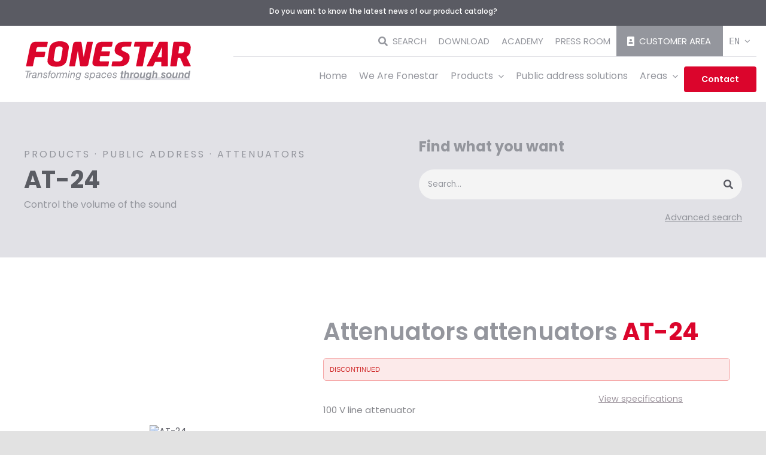

--- FILE ---
content_type: text/html; charset=UTF-8
request_url: https://fonestar.com/en/at-24/
body_size: 54590
content:
<!DOCTYPE html>
<html class="avada-html-layout-wide avada-html-header-position-top avada-html-is-archive awb-scroll" lang="en-US" prefix="og: http://ogp.me/ns# fb: http://ogp.me/ns/fb#">
<head>
	<meta http-equiv="X-UA-Compatible" content="IE=edge" />
	<meta http-equiv="Content-Type" content="text/html; charset=utf-8"/>
		
	<meta name="viewport" content="width=device-width, initial-scale=1" />
	<meta name='robots' content='index, follow, max-image-preview:large, max-snippet:-1, max-video-preview:-1' />
<link rel="alternate" hreflang="es" href="https://fonestar.com/at-24/" />
<link rel="alternate" hreflang="en" href="https://fonestar.com/en/at-24/" />
<link rel="alternate" hreflang="fr" href="https://fonestar.com/fr/at-24/" />
<link rel="alternate" hreflang="pt" href="https://fonestar.com/pt/at-24/" />
<link rel="alternate" hreflang="x-default" href="https://fonestar.com/at-24/" />

	<!-- This site is optimized with the Yoast SEO plugin v26.4 - https://yoast.com/wordpress/plugins/seo/ -->
	<title>Attenuators attenuators AT-24 –</title>
	<meta name="description" content="Attenuators attenuators AT-24  -  100 v line attenuator  –" />
	<link rel="canonical" href="https://fonestar.com/en/at-24/" />
	<meta property="og:locale" content="en_US" />
	<meta property="og:type" content="website" />
	<meta property="og:site_name" content="Fonestar" />
	<meta name="twitter:card" content="summary_large_image" />
	<script type="application/ld+json" class="yoast-schema-graph">{"@context":"https://schema.org","@graph":[{"@type":"WebSite","@id":"https://fonestar.com/en/#website","url":"https://fonestar.com/en/","name":"Fonestar","description":"Leaders in communication technology ","potentialAction":[{"@type":"SearchAction","target":{"@type":"EntryPoint","urlTemplate":"https://fonestar.com/en/?s={search_term_string}"},"query-input":{"@type":"PropertyValueSpecification","valueRequired":true,"valueName":"search_term_string"}}],"inLanguage":"en-US"}]}</script>
	<!-- / Yoast SEO plugin. -->


<link href='https://fonts.gstatic.com' crossorigin rel='preconnect' />
<link rel="alternate" type="application/rss+xml" title="Fonestar &raquo; Feed" href="https://fonestar.com/en/feed/" />
<link rel="alternate" type="application/rss+xml" title="Fonestar &raquo; Comments Feed" href="https://fonestar.com/en/comments/feed/" />
					<link rel="shortcut icon" href="https://fonestar.com/wp-content/uploads/2022/10/favicon.png" type="image/x-icon" />
		
					<!-- Apple Touch Icon -->
			<link rel="apple-touch-icon" sizes="180x180" href="https://fonestar.com/wp-content/uploads/2022/10/favicon.png">
		
					<!-- Android Icon -->
			<link rel="icon" sizes="192x192" href="https://fonestar.com/wp-content/uploads/2022/10/favicon.png">
		
					<!-- MS Edge Icon -->
			<meta name="msapplication-TileImage" content="https://fonestar.com/wp-content/uploads/2022/10/favicon.png">
								
		<meta property="og:locale" content="en_US"/>
		<meta property="og:type" content="article"/>
		<meta property="og:site_name" content="Fonestar"/>
		<meta property="og:title" content="Attenuators attenuators AT-24 –"/>
				<meta property="og:url" content=""/>
																				<meta property="og:image" content="https://fonestar.com/wp-content/uploads/2026/01/fonestar-logo-fonestar-con-claim.svg"/>
		<meta property="og:image:width" content="281"/>
		<meta property="og:image:height" content="67"/>
		<meta property="og:image:type" content="image/svg+xml"/>
						<!-- This site uses the Google Analytics by MonsterInsights plugin v9.10.0 - Using Analytics tracking - https://www.monsterinsights.com/ -->
							<script src="//www.googletagmanager.com/gtag/js?id=G-G7X3NJW1J4"  data-cfasync="false" data-wpfc-render="false" type="text/javascript" async></script>
			<script data-cfasync="false" data-wpfc-render="false" type="text/javascript">
				var mi_version = '9.10.0';
				var mi_track_user = true;
				var mi_no_track_reason = '';
								var MonsterInsightsDefaultLocations = {"page_location":"https:\/\/fonestar.com\/en\/at-24\/"};
								if ( typeof MonsterInsightsPrivacyGuardFilter === 'function' ) {
					var MonsterInsightsLocations = (typeof MonsterInsightsExcludeQuery === 'object') ? MonsterInsightsPrivacyGuardFilter( MonsterInsightsExcludeQuery ) : MonsterInsightsPrivacyGuardFilter( MonsterInsightsDefaultLocations );
				} else {
					var MonsterInsightsLocations = (typeof MonsterInsightsExcludeQuery === 'object') ? MonsterInsightsExcludeQuery : MonsterInsightsDefaultLocations;
				}

								var disableStrs = [
										'ga-disable-G-G7X3NJW1J4',
									];

				/* Function to detect opted out users */
				function __gtagTrackerIsOptedOut() {
					for (var index = 0; index < disableStrs.length; index++) {
						if (document.cookie.indexOf(disableStrs[index] + '=true') > -1) {
							return true;
						}
					}

					return false;
				}

				/* Disable tracking if the opt-out cookie exists. */
				if (__gtagTrackerIsOptedOut()) {
					for (var index = 0; index < disableStrs.length; index++) {
						window[disableStrs[index]] = true;
					}
				}

				/* Opt-out function */
				function __gtagTrackerOptout() {
					for (var index = 0; index < disableStrs.length; index++) {
						document.cookie = disableStrs[index] + '=true; expires=Thu, 31 Dec 2099 23:59:59 UTC; path=/';
						window[disableStrs[index]] = true;
					}
				}

				if ('undefined' === typeof gaOptout) {
					function gaOptout() {
						__gtagTrackerOptout();
					}
				}
								window.dataLayer = window.dataLayer || [];

				window.MonsterInsightsDualTracker = {
					helpers: {},
					trackers: {},
				};
				if (mi_track_user) {
					function __gtagDataLayer() {
						dataLayer.push(arguments);
					}

					function __gtagTracker(type, name, parameters) {
						if (!parameters) {
							parameters = {};
						}

						if (parameters.send_to) {
							__gtagDataLayer.apply(null, arguments);
							return;
						}

						if (type === 'event') {
														parameters.send_to = monsterinsights_frontend.v4_id;
							var hookName = name;
							if (typeof parameters['event_category'] !== 'undefined') {
								hookName = parameters['event_category'] + ':' + name;
							}

							if (typeof MonsterInsightsDualTracker.trackers[hookName] !== 'undefined') {
								MonsterInsightsDualTracker.trackers[hookName](parameters);
							} else {
								__gtagDataLayer('event', name, parameters);
							}
							
						} else {
							__gtagDataLayer.apply(null, arguments);
						}
					}

					__gtagTracker('js', new Date());
					__gtagTracker('set', {
						'developer_id.dZGIzZG': true,
											});
					if ( MonsterInsightsLocations.page_location ) {
						__gtagTracker('set', MonsterInsightsLocations);
					}
										__gtagTracker('config', 'G-G7X3NJW1J4', {"forceSSL":"true","link_attribution":"true"} );
										window.gtag = __gtagTracker;										(function () {
						/* https://developers.google.com/analytics/devguides/collection/analyticsjs/ */
						/* ga and __gaTracker compatibility shim. */
						var noopfn = function () {
							return null;
						};
						var newtracker = function () {
							return new Tracker();
						};
						var Tracker = function () {
							return null;
						};
						var p = Tracker.prototype;
						p.get = noopfn;
						p.set = noopfn;
						p.send = function () {
							var args = Array.prototype.slice.call(arguments);
							args.unshift('send');
							__gaTracker.apply(null, args);
						};
						var __gaTracker = function () {
							var len = arguments.length;
							if (len === 0) {
								return;
							}
							var f = arguments[len - 1];
							if (typeof f !== 'object' || f === null || typeof f.hitCallback !== 'function') {
								if ('send' === arguments[0]) {
									var hitConverted, hitObject = false, action;
									if ('event' === arguments[1]) {
										if ('undefined' !== typeof arguments[3]) {
											hitObject = {
												'eventAction': arguments[3],
												'eventCategory': arguments[2],
												'eventLabel': arguments[4],
												'value': arguments[5] ? arguments[5] : 1,
											}
										}
									}
									if ('pageview' === arguments[1]) {
										if ('undefined' !== typeof arguments[2]) {
											hitObject = {
												'eventAction': 'page_view',
												'page_path': arguments[2],
											}
										}
									}
									if (typeof arguments[2] === 'object') {
										hitObject = arguments[2];
									}
									if (typeof arguments[5] === 'object') {
										Object.assign(hitObject, arguments[5]);
									}
									if ('undefined' !== typeof arguments[1].hitType) {
										hitObject = arguments[1];
										if ('pageview' === hitObject.hitType) {
											hitObject.eventAction = 'page_view';
										}
									}
									if (hitObject) {
										action = 'timing' === arguments[1].hitType ? 'timing_complete' : hitObject.eventAction;
										hitConverted = mapArgs(hitObject);
										__gtagTracker('event', action, hitConverted);
									}
								}
								return;
							}

							function mapArgs(args) {
								var arg, hit = {};
								var gaMap = {
									'eventCategory': 'event_category',
									'eventAction': 'event_action',
									'eventLabel': 'event_label',
									'eventValue': 'event_value',
									'nonInteraction': 'non_interaction',
									'timingCategory': 'event_category',
									'timingVar': 'name',
									'timingValue': 'value',
									'timingLabel': 'event_label',
									'page': 'page_path',
									'location': 'page_location',
									'title': 'page_title',
									'referrer' : 'page_referrer',
								};
								for (arg in args) {
																		if (!(!args.hasOwnProperty(arg) || !gaMap.hasOwnProperty(arg))) {
										hit[gaMap[arg]] = args[arg];
									} else {
										hit[arg] = args[arg];
									}
								}
								return hit;
							}

							try {
								f.hitCallback();
							} catch (ex) {
							}
						};
						__gaTracker.create = newtracker;
						__gaTracker.getByName = newtracker;
						__gaTracker.getAll = function () {
							return [];
						};
						__gaTracker.remove = noopfn;
						__gaTracker.loaded = true;
						window['__gaTracker'] = __gaTracker;
					})();
									} else {
										console.log("");
					(function () {
						function __gtagTracker() {
							return null;
						}

						window['__gtagTracker'] = __gtagTracker;
						window['gtag'] = __gtagTracker;
					})();
									}
			</script>
							<!-- / Google Analytics by MonsterInsights -->
		<style id='wp-img-auto-sizes-contain-inline-css' type='text/css'>
img:is([sizes=auto i],[sizes^="auto," i]){contain-intrinsic-size:3000px 1500px}
/*# sourceURL=wp-img-auto-sizes-contain-inline-css */
</style>
<link rel='stylesheet' id='wp-block-library-css' href='https://fonestar.com/wp-includes/css/dist/block-library/style.min.css?ver=6.9' type='text/css' media='all' />
<style id='classic-theme-styles-inline-css' type='text/css'>
/*! This file is auto-generated */
.wp-block-button__link{color:#fff;background-color:#32373c;border-radius:9999px;box-shadow:none;text-decoration:none;padding:calc(.667em + 2px) calc(1.333em + 2px);font-size:1.125em}.wp-block-file__button{background:#32373c;color:#fff;text-decoration:none}
/*# sourceURL=/wp-includes/css/classic-themes.min.css */
</style>
<link rel='stylesheet' id='contact-form-7-css' href='https://fonestar.com/wp-content/plugins/contact-form-7/includes/css/styles.css?ver=6.1.3' type='text/css' media='all' />
<link rel='stylesheet' id='wpml-menu-item-0-css' href='https://fonestar.com/wp-content/plugins/sitepress-multilingual-cms/templates/language-switchers/menu-item/style.min.css?ver=1' type='text/css' media='all' />
<link rel='stylesheet' id='middleware-fonestar-css-css' href='https://fonestar.com/wp-content/plugins/middleware-fonestar/css/styles.css?ver=1.0.0' type='text/css' media='all' />
<link rel='stylesheet' id='middleware-fonestar-css-pagina-productos-css' href='https://fonestar.com/wp-content/plugins/middleware-fonestar/css/styles-products.css?ver=1.0.0' type='text/css' media='all' />
<link rel='stylesheet' id='middleware-fonestar-css-familias-css' href='https://fonestar.com/wp-content/plugins/middleware-fonestar/css/styles-families.css?ver=1.0.0' type='text/css' media='all' />
<link rel='stylesheet' id='middleware-fonestar-css-subfamilias-css' href='https://fonestar.com/wp-content/plugins/middleware-fonestar/css/styles-subfamilies.css?ver=1.0.0' type='text/css' media='all' />
<link rel='stylesheet' id='middleware-fonestar-css-producto-detalle-css' href='https://fonestar.com/wp-content/plugins/middleware-fonestar/css/styles-product-detail.css?ver=1.0.0' type='text/css' media='all' />
<link rel='stylesheet' id='middleware-fonestar-css-caja-producto-css' href='https://fonestar.com/wp-content/plugins/middleware-fonestar/css/styles-product-box.css?ver=1.0.0' type='text/css' media='all' />
<link rel='stylesheet' id='middleware-fonestar-css-espacios-css' href='https://fonestar.com/wp-content/plugins/middleware-fonestar/css/styles-places.css?ver=1.0.0' type='text/css' media='all' />
<link rel='stylesheet' id='middleware-fonestar-css-resultados-buscador-css' href='https://fonestar.com/wp-content/plugins/middleware-fonestar/css/styles-search-results.css?ver=1.0.0' type='text/css' media='all' />
<link rel='stylesheet' id='middleware-fonestar-css-soluciones-css' href='https://fonestar.com/wp-content/plugins/middleware-fonestar/css/styles-solutions.css?ver=1.0.0' type='text/css' media='all' />
<link rel='stylesheet' id='middleware-fonestar-css-descargas-css' href='https://fonestar.com/wp-content/plugins/middleware-fonestar/css/styles-downloads.css?ver=1.0.0' type='text/css' media='all' />
<link rel='stylesheet' id='middleware-fonestar-css-sistemas-y-control-css' href='https://fonestar.com/wp-content/plugins/middleware-fonestar/css/styles-systems-and-controls.css?ver=1.0.0' type='text/css' media='all' />
<link rel='stylesheet' id='middleware-fonestar-css-page-title-bar-css' href='https://fonestar.com/wp-content/plugins/middleware-fonestar/css/styles-page-title-bar.css?ver=1.0.0' type='text/css' media='all' />
<link rel='stylesheet' id='carousel-css-css' href='https://fonestar.com/wp-content/plugins/middleware-fonestar/css/owlcarousel/owl.carousel.min.css?ver=1.0.0' type='text/css' media='all' />
<link rel='stylesheet' id='carousel-theme-css-css' href='https://fonestar.com/wp-content/plugins/middleware-fonestar/css/owlcarousel/owl.theme.default.min.css?ver=1.0.0' type='text/css' media='all' />
<link rel='stylesheet' id='xzoom-css' href='https://fonestar.com/wp-content/plugins/middleware-fonestar/css/xzoom/xzoom.css?ver=1.0.0' type='text/css' media='all' />
<link rel='stylesheet' id='simple-lightbox-css' href='https://fonestar.com/wp-content/plugins/middleware-fonestar/css/simple-lightbox/simple-lightbox.css?ver=1.0.0' type='text/css' media='all' />
<link rel='stylesheet' id='child-style-css' href='https://fonestar.com/wp-content/themes/Avada-Child-Theme/style.css?ver=6.9' type='text/css' media='all' />
<link rel='stylesheet' id='timeline-style-css' href='https://fonestar.com/wp-content/themes/Avada-Child-Theme/timeline.css?ver=6.9' type='text/css' media='all' />
<link rel='stylesheet' id='fusion-dynamic-css-css' href='https://fonestar.com/wp-content/uploads/fusion-styles/2cbc740745d0df02c82d3f56eb90cf2f.min.css?ver=3.14' type='text/css' media='all' />
<style id='rocket-lazyload-inline-css' type='text/css'>
.rll-youtube-player{position:relative;padding-bottom:56.23%;height:0;overflow:hidden;max-width:100%;}.rll-youtube-player:focus-within{outline: 2px solid currentColor;outline-offset: 5px;}.rll-youtube-player iframe{position:absolute;top:0;left:0;width:100%;height:100%;z-index:100;background:0 0}.rll-youtube-player img{bottom:0;display:block;left:0;margin:auto;max-width:100%;width:100%;position:absolute;right:0;top:0;border:none;height:auto;-webkit-transition:.4s all;-moz-transition:.4s all;transition:.4s all}.rll-youtube-player img:hover{-webkit-filter:brightness(75%)}.rll-youtube-player .play{height:100%;width:100%;left:0;top:0;position:absolute;background:url(https://fonestar.com/wp-content/plugins/wp-rocket/assets/img/youtube.png) no-repeat center;background-color: transparent !important;cursor:pointer;border:none;}
/*# sourceURL=rocket-lazyload-inline-css */
</style>
<script type="text/javascript" id="wpml-cookie-js-extra">
/* <![CDATA[ */
var wpml_cookies = {"wp-wpml_current_language":{"value":"en","expires":1,"path":"/"}};
var wpml_cookies = {"wp-wpml_current_language":{"value":"en","expires":1,"path":"/"}};
//# sourceURL=wpml-cookie-js-extra
/* ]]> */
</script>
<script type="text/javascript" src="https://fonestar.com/wp-content/plugins/sitepress-multilingual-cms/res/js/cookies/language-cookie.js?ver=485900" id="wpml-cookie-js" defer="defer" data-wp-strategy="defer"></script>
<script type="text/javascript" src="https://fonestar.com/wp-includes/js/dist/hooks.min.js?ver=dd5603f07f9220ed27f1" id="wp-hooks-js"></script>
<script type="text/javascript" src="https://fonestar.com/wp-includes/js/dist/i18n.min.js?ver=c26c3dc7bed366793375" id="wp-i18n-js"></script>
<script type="text/javascript" id="wp-i18n-js-after">
/* <![CDATA[ */
wp.i18n.setLocaleData( { 'text direction\u0004ltr': [ 'ltr' ] } );
//# sourceURL=wp-i18n-js-after
/* ]]> */
</script>
<script type="text/javascript" src="https://fonestar.com/wp-includes/js/jquery/jquery.min.js?ver=3.7.1" id="jquery-core-js"></script>
<script type="text/javascript" src="https://fonestar.com/wp-content/plugins/middleware-fonestar/config/middleware.js?ver=1.0.0" id="config-fonestar-js-js"></script>
<script type="text/javascript" id="global-fonestar-js-js-extra">
/* <![CDATA[ */
var MIDDLEWARE_FONESTAR_AJAX_PARAMS = {"FONESTAR_AJAX_URL":"https://fonestar.com/wp-admin/admin-ajax.php","FONESTAR_SECURITY":"8ca0871a1d"};
//# sourceURL=global-fonestar-js-js-extra
/* ]]> */
</script>
<script type="text/javascript" src="https://fonestar.com/wp-content/plugins/middleware-fonestar/js/global.js?ver=1.0.0" id="global-fonestar-js-js"></script>
<script type="text/javascript" src="https://fonestar.com/wp-content/plugins/middleware-fonestar/js/simple-lightbox.js?ver=1.0.0" id="simple-lightbox-js-js"></script>
<script type="text/javascript" src="https://fonestar.com/wp-content/plugins/middleware-fonestar/js/fslightbox.js?ver=1.0.0" id="fslightbox-js-js"></script>
<script type="text/javascript" id="buscador-js-js-extra">
/* <![CDATA[ */
var traduccion_buscador_js = {"categorias_js":"Categories","contenido_relacionado_js":"Contenido relacionado","hemos_encontrado_js":"We found","ir_a_js":"Ir a","ir_al_producto_js":"Ir al producto","mostrar_js":"Show","mostrar_filtros_js":"Show filters","no_hemos_encontrado_ningun_resultado_resultado_para_js":"We have not found any results for","no_se_han_encontrado_contenidos_js":"No se han encontrado contenidos","no_se_han_encontrado_productos_js":"No se han encontrado productos","para_js":"for","resultado_js":"resultado","resultados_js":"results","ocultar_filtros_js":"Hide Filters!","otros_usuarios_tambi\u00e9n_han_buscado_js":"Other users have also searched","por_que_no_pruebas_seleccionando_una_de_las_siguientes_opciones_js":"Why don't you try selecting one of the following options?"};
//# sourceURL=buscador-js-js-extra
/* ]]> */
</script>
<script type="text/javascript" id="buscador-js-js-translations">
/* <![CDATA[ */
( function( domain, translations ) {
	var localeData = translations.locale_data[ domain ] || translations.locale_data.messages;
	localeData[""].domain = domain;
	wp.i18n.setLocaleData( localeData, domain );
} )( "middleware-fonestar", {"translation-revision-date":"2023-10-02 12:55:51+0000","generator":"WPML String Translation 3.2.8","domain":"messages","locale_data":{"messages":{"":{"domain":"messages","plural-forms":"nplurals=2; plural=n != 1;","lang":"en_US"}}}} );
//# sourceURL=buscador-js-js-translations
/* ]]> */
</script>
<script type="text/javascript" src="https://fonestar.com/wp-content/plugins/middleware-fonestar/js/buscador.js?ver=1.0.0" id="buscador-js-js"></script>
<script type="text/javascript" src="https://fonestar.com/wp-content/plugins/middleware-fonestar/js/buscador-body-generator.js?ver=1.0.0" id="buscador-body-generator-js-js"></script>
<script type="text/javascript" id="buscador-avanzado-js-js-translations">
/* <![CDATA[ */
( function( domain, translations ) {
	var localeData = translations.locale_data[ domain ] || translations.locale_data.messages;
	localeData[""].domain = domain;
	wp.i18n.setLocaleData( localeData, domain );
} )( "middleware-fonestar", {"translation-revision-date":"2023-10-02 12:55:51+0000","generator":"WPML String Translation 3.2.8","domain":"messages","locale_data":{"messages":{"":{"domain":"messages","plural-forms":"nplurals=2; plural=n != 1;","lang":"en_US"}}}} );
//# sourceURL=buscador-avanzado-js-js-translations
/* ]]> */
</script>
<script type="text/javascript" src="https://fonestar.com/wp-content/plugins/middleware-fonestar/js/buscador-avanzado.js?ver=1.0.0" id="buscador-avanzado-js-js"></script>
<script type="text/javascript" id="buscador-sugerencias-js-js-translations">
/* <![CDATA[ */
( function( domain, translations ) {
	var localeData = translations.locale_data[ domain ] || translations.locale_data.messages;
	localeData[""].domain = domain;
	wp.i18n.setLocaleData( localeData, domain );
} )( "middleware-fonestar", {"translation-revision-date":"2023-10-02 12:55:51+0000","generator":"WPML String Translation 3.2.8","domain":"messages","locale_data":{"messages":{"":{"domain":"messages","plural-forms":"nplurals=2; plural=n != 1;","lang":"en_US"}}}} );
//# sourceURL=buscador-sugerencias-js-js-translations
/* ]]> */
</script>
<script type="text/javascript" src="https://fonestar.com/wp-content/plugins/middleware-fonestar/js/buscador-sugerencias.js?ver=1.0.0" id="buscador-sugerencias-js-js"></script>
<script type="text/javascript" src="https://fonestar.com/wp-content/plugins/middleware-fonestar/js/familias.js?ver=1.0.0" id="familias-js-js"></script>
<script type="text/javascript" id="series-js-js-translations">
/* <![CDATA[ */
( function( domain, translations ) {
	var localeData = translations.locale_data[ domain ] || translations.locale_data.messages;
	localeData[""].domain = domain;
	wp.i18n.setLocaleData( localeData, domain );
} )( "middleware-fonestar", {"translation-revision-date":"2023-10-02 12:55:51+0000","generator":"WPML String Translation 3.2.8","domain":"messages","locale_data":{"messages":{"":{"domain":"messages","plural-forms":"nplurals=2; plural=n != 1;","lang":"en_US"}}}} );
//# sourceURL=series-js-js-translations
/* ]]> */
</script>
<script type="text/javascript" src="https://fonestar.com/wp-content/plugins/middleware-fonestar/js/series.js?ver=1.0.0" id="series-js-js"></script>
<script type="text/javascript" id="producto-js-js-extra">
/* <![CDATA[ */
var traduccion_producto_js = {"altamente_recomendado_en_js":"HIGHLY RECOMMENDED IN","disena_tu_proyecto_ahora_js":"DESIGN YOUR PROJECT NOW  ","los_mas_vendidos_js":"BEST SELLERS","no_se_han_encontrado_datos_js":"No data has been found","no_se_han_encontrado_produtos_recomendados_js":"We recommend you...","novedad_js":"NEW","producto_sustitutivo_js":"REPLACEMENT PRODUCT","te_ayudamos_en_tu_instalacion_js":"WE HELP YOU IN YOUR INSTALLATION","te_recomendamos_js":"WE RECOMMEND YOU","quiero_disenar_mi_proyecto_js":"I WANT TO DESIGN MY PROJECT ","video_js":"V\u00cdDEO","videos_js":"V\u00cdDEOS","caducado_js":"DISCONTINUED","todos_los_sectores_js":"ALL SECTORS","fabricas_js":"FACTORIES","centros_de_culto_js":"WORSHIP CENTERS","hosteleria_js":"HOSTELRY","retail_js":"RETAIL","instalaciones_deportivas_js":"SPORTS FACILITIES","educacion_js":"EDUCATION","hoteles_js":"HOTELS","estaciones_de_transporte_js":"TRANSPORT STATION","centros_sociosanitarios_js":"HEALTHCARE CENTRES","oficinas_js":"OFFICES","instalaciones_turisticas_js":"TOURIST FACILITIES","institucional_js":"INSTITUTIONAL"};
//# sourceURL=producto-js-js-extra
/* ]]> */
</script>
<script type="text/javascript" id="producto-js-js-translations">
/* <![CDATA[ */
( function( domain, translations ) {
	var localeData = translations.locale_data[ domain ] || translations.locale_data.messages;
	localeData[""].domain = domain;
	wp.i18n.setLocaleData( localeData, domain );
} )( "middleware-fonestar", {"translation-revision-date":"2023-10-02 12:55:51+0000","generator":"WPML String Translation 3.2.8","domain":"messages","locale_data":{"messages":{"":{"domain":"messages","plural-forms":"nplurals=2; plural=n != 1;","lang":"en_US"}}}} );
//# sourceURL=producto-js-js-translations
/* ]]> */
</script>
<script type="text/javascript" src="https://fonestar.com/wp-content/plugins/middleware-fonestar/js/producto.js?ver=1.0.0" id="producto-js-js"></script>
<link rel="https://api.w.org/" href="https://fonestar.com/en/wp-json/" /><link rel="EditURI" type="application/rsd+xml" title="RSD" href="https://fonestar.com/xmlrpc.php?rsd" />
<meta name="generator" content="WPML ver:4.8.5 stt:1,4,66,2;" />
<script>
	function expand(param) {
		param.style.display = (param.style.display == "none") ? "block" : "none";
	}

	function save_height(id) {
		readDiv = document.getElementById("read" + id);
		height = readDiv.clientHeight;		
		return height;
	}

	function read_toggle(id, more, less) {		
		el = document.getElementById("readlink" + id);
		el.innerHTML = (el.innerHTML == more) ? less : more;		
		
		expand(document.getElementById("read" + id));
		let fullHeight = save_height(id) + 200;

		if(el.innerHTML == less){			
			el.style.position = "absolute";
			el.style.top = fullHeight + "px";
		} else {		
			el.style.position = null;
			el.style.top = null;
		}
	}
	</script><link rel="preload" href="https://fonestar.com/wp-content/themes/Avada/includes/lib/assets/fonts/icomoon/awb-icons.woff" as="font" type="font/woff" crossorigin><link rel="preload" href="//fonestar.com/wp-content/themes/Avada/includes/lib/assets/fonts/fontawesome/webfonts/fa-brands-400.woff2" as="font" type="font/woff2" crossorigin><link rel="preload" href="//fonestar.com/wp-content/themes/Avada/includes/lib/assets/fonts/fontawesome/webfonts/fa-regular-400.woff2" as="font" type="font/woff2" crossorigin><link rel="preload" href="//fonestar.com/wp-content/themes/Avada/includes/lib/assets/fonts/fontawesome/webfonts/fa-solid-900.woff2" as="font" type="font/woff2" crossorigin><link rel="preload" href="https://fonestar.com/wp-content/uploads/fusion-icons/business-v10/fonts/business.ttf?rva0v6" as="font" type="font/ttf" crossorigin><link rel="preload" href="https://fonestar.com/wp-content/uploads/fusion-icons/hosting-template-v30/fonts/hosting-template.ttf?hbmf06" as="font" type="font/ttf" crossorigin><link rel="preload" href="https://fonestar.com/wp-content/uploads/fusion-icons/bb-v10/fonts/bb.ttf?28e02g" as="font" type="font/ttf" crossorigin><link rel="preload" href="https://fonestar.com/wp-content/uploads/fusion-icons/marketing-bold-icon-set-2/fonts/Marketing-Bold.ttf?x1m7hf" as="font" type="font/ttf" crossorigin><link rel="preload" href="https://fonestar.com/wp-content/uploads/fusion-icons/accountant-pro-icon-set-2/fonts/Accountant-Pro.ttf?ym7fev" as="font" type="font/ttf" crossorigin><link rel="preload" href="https://fonestar.com/wp-content/uploads/fusion-icons/digital-agency-icon-set/fonts/digital.ttf?exhcqw" as="font" type="font/ttf" crossorigin><link rel="preload" href="https://fonestar.com/wp-content/uploads/fusion-icons/accountant-pro-icon-set-1/fonts/Accountant-Pro.ttf?ym7fev" as="font" type="font/ttf" crossorigin><link rel="preload" href="https://fonestar.com/wp-content/uploads/fusion-icons/marketing-bold-icon-set/fonts/Marketing-Bold.ttf?x1m7hf" as="font" type="font/ttf" crossorigin><link rel="preload" href="https://fonestar.com/wp-content/uploads/fusion-icons/accountant-pro-icon-set/fonts/Accountant-Pro.ttf?ym7fev" as="font" type="font/ttf" crossorigin><style type="text/css" id="css-fb-visibility">@media screen and (max-width: 1023px){.fusion-no-small-visibility{display:none !important;}body .sm-text-align-center{text-align:center !important;}body .sm-text-align-left{text-align:left !important;}body .sm-text-align-right{text-align:right !important;}body .sm-text-align-justify{text-align:justify !important;}body .sm-flex-align-center{justify-content:center !important;}body .sm-flex-align-flex-start{justify-content:flex-start !important;}body .sm-flex-align-flex-end{justify-content:flex-end !important;}body .sm-mx-auto{margin-left:auto !important;margin-right:auto !important;}body .sm-ml-auto{margin-left:auto !important;}body .sm-mr-auto{margin-right:auto !important;}body .fusion-absolute-position-small{position:absolute;top:auto;width:100%;}.awb-sticky.awb-sticky-small{ position: sticky; top: var(--awb-sticky-offset,0); }}@media screen and (min-width: 1024px) and (max-width: 1279px){.fusion-no-medium-visibility{display:none !important;}body .md-text-align-center{text-align:center !important;}body .md-text-align-left{text-align:left !important;}body .md-text-align-right{text-align:right !important;}body .md-text-align-justify{text-align:justify !important;}body .md-flex-align-center{justify-content:center !important;}body .md-flex-align-flex-start{justify-content:flex-start !important;}body .md-flex-align-flex-end{justify-content:flex-end !important;}body .md-mx-auto{margin-left:auto !important;margin-right:auto !important;}body .md-ml-auto{margin-left:auto !important;}body .md-mr-auto{margin-right:auto !important;}body .fusion-absolute-position-medium{position:absolute;top:auto;width:100%;}.awb-sticky.awb-sticky-medium{ position: sticky; top: var(--awb-sticky-offset,0); }}@media screen and (min-width: 1280px){.fusion-no-large-visibility{display:none !important;}body .lg-text-align-center{text-align:center !important;}body .lg-text-align-left{text-align:left !important;}body .lg-text-align-right{text-align:right !important;}body .lg-text-align-justify{text-align:justify !important;}body .lg-flex-align-center{justify-content:center !important;}body .lg-flex-align-flex-start{justify-content:flex-start !important;}body .lg-flex-align-flex-end{justify-content:flex-end !important;}body .lg-mx-auto{margin-left:auto !important;margin-right:auto !important;}body .lg-ml-auto{margin-left:auto !important;}body .lg-mr-auto{margin-right:auto !important;}body .fusion-absolute-position-large{position:absolute;top:auto;width:100%;}.awb-sticky.awb-sticky-large{ position: sticky; top: var(--awb-sticky-offset,0); }}</style><style type="text/css">.broken_link, a.broken_link {
	text-decoration: line-through;
}</style><meta name="google-site-verification" content="_04CuTRve2eMnXkqurIwkXciw1B-3fUHCgrOb8vGsXY" /><meta name="generator" content="Powered by Slider Revolution 6.7.29 - responsive, Mobile-Friendly Slider Plugin for WordPress with comfortable drag and drop interface." />
<style type="text/css">

*[id^='readlink'] {
 font-weight: normal;
 color: #94969d;
 background: #ffffff;
 padding: 0px;
 border-bottom: 1px solid #94969d;
 -webkit-box-shadow: none !important;
 box-shadow: none !important;
 -webkit-transition: none !important;
}

*[id^='readlink']:hover {
 font-weight: normal;
 color: #5a5b63;
 padding: 0px;
 border-bottom: 1px solid #94969d;
}

*[id^='readlink']:focus {
 outline: none;
 color: #94969d;
}

</style>
<script>function setREVStartSize(e){
			//window.requestAnimationFrame(function() {
				window.RSIW = window.RSIW===undefined ? window.innerWidth : window.RSIW;
				window.RSIH = window.RSIH===undefined ? window.innerHeight : window.RSIH;
				try {
					var pw = document.getElementById(e.c).parentNode.offsetWidth,
						newh;
					pw = pw===0 || isNaN(pw) || (e.l=="fullwidth" || e.layout=="fullwidth") ? window.RSIW : pw;
					e.tabw = e.tabw===undefined ? 0 : parseInt(e.tabw);
					e.thumbw = e.thumbw===undefined ? 0 : parseInt(e.thumbw);
					e.tabh = e.tabh===undefined ? 0 : parseInt(e.tabh);
					e.thumbh = e.thumbh===undefined ? 0 : parseInt(e.thumbh);
					e.tabhide = e.tabhide===undefined ? 0 : parseInt(e.tabhide);
					e.thumbhide = e.thumbhide===undefined ? 0 : parseInt(e.thumbhide);
					e.mh = e.mh===undefined || e.mh=="" || e.mh==="auto" ? 0 : parseInt(e.mh,0);
					if(e.layout==="fullscreen" || e.l==="fullscreen")
						newh = Math.max(e.mh,window.RSIH);
					else{
						e.gw = Array.isArray(e.gw) ? e.gw : [e.gw];
						for (var i in e.rl) if (e.gw[i]===undefined || e.gw[i]===0) e.gw[i] = e.gw[i-1];
						e.gh = e.el===undefined || e.el==="" || (Array.isArray(e.el) && e.el.length==0)? e.gh : e.el;
						e.gh = Array.isArray(e.gh) ? e.gh : [e.gh];
						for (var i in e.rl) if (e.gh[i]===undefined || e.gh[i]===0) e.gh[i] = e.gh[i-1];
											
						var nl = new Array(e.rl.length),
							ix = 0,
							sl;
						e.tabw = e.tabhide>=pw ? 0 : e.tabw;
						e.thumbw = e.thumbhide>=pw ? 0 : e.thumbw;
						e.tabh = e.tabhide>=pw ? 0 : e.tabh;
						e.thumbh = e.thumbhide>=pw ? 0 : e.thumbh;
						for (var i in e.rl) nl[i] = e.rl[i]<window.RSIW ? 0 : e.rl[i];
						sl = nl[0];
						for (var i in nl) if (sl>nl[i] && nl[i]>0) { sl = nl[i]; ix=i;}
						var m = pw>(e.gw[ix]+e.tabw+e.thumbw) ? 1 : (pw-(e.tabw+e.thumbw)) / (e.gw[ix]);
						newh =  (e.gh[ix] * m) + (e.tabh + e.thumbh);
					}
					var el = document.getElementById(e.c);
					if (el!==null && el) el.style.height = newh+"px";
					el = document.getElementById(e.c+"_wrapper");
					if (el!==null && el) {
						el.style.height = newh+"px";
						el.style.display = "block";
					}
				} catch(e){
					console.log("Failure at Presize of Slider:" + e)
				}
			//});
		  };</script>
		<script type="text/javascript">
			var doc = document.documentElement;
			doc.setAttribute( 'data-useragent', navigator.userAgent );
		</script>
		<noscript><style id="rocket-lazyload-nojs-css">.rll-youtube-player, [data-lazy-src]{display:none !important;}</style></noscript>
	<script>
jQuery(document).ready(function($) {
$('img[title]').each(function() { $(this).removeAttr('title'); });
});
</script>

<script src="https://www.googleoptimize.com/optimize.js?id=OPT-T8ZLR9Q"></script>

<script type="text/javascript">
;window.NREUM||(NREUM={});NREUM.init={distributed_tracing:{enabled:true},privacy:{cookies_enabled:true},ajax:{deny_list:["bam.eu01.nr-data.net"]}};

;NREUM.loader_config={accountID:"3770189",trustKey:"3770189",agentID:"535903965",licenseKey:"NRJS-bf94efead31f63d1846",applicationID:"535903965"};
;NREUM.info={beacon:"bam.eu01.nr-data.net",errorBeacon:"bam.eu01.nr-data.net",licenseKey:"NRJS-bf94efead31f63d1846",applicationID:"535903965",sa:1};
;(()=>{var __webpack_modules__={507:(__unused_webpack_module,__webpack_exports__,__webpack_require__)=>{"use strict";function detectPolyfillFeatures(){const featureStatus={};return checkAndAddFeature("Promise","PROMISE"),checkAndAddFeature("Array.prototype.includes","ARRAY_INCLUDES"),checkAndAddFeature("Object.assign","OBJECT_ASSIGN"),checkAndAddFeature("Object.entries","OBJECT_ENTRIES"),featureStatus;function checkAndAddFeature(funcString,featName){try{let func=eval("self."+funcString);-1!==func.toString().indexOf("[native code]")?featureStatus[featName]=Status.NATIVE:featureStatus[featName]=Status.CHANGED}catch{featureStatus[featName]=Status.UNAVAIL}}}__webpack_require__.d(__webpack_exports__,{n:()=>detectPolyfillFeatures});const Status={UNAVAIL:"NotSupported",NATIVE:"Detected",CHANGED:"Modified"}},2687:(e,t,r)=>{"use strict";r.d(t,{Z:()=>n});const n=(0,r(2141).ky)(16)},1719:(e,t,r)=>{"use strict";r.d(t,{I:()=>n});var n=0,i=navigator.userAgent.match(/Firefox[\/\s](\d+\.\d+)/);i&&(n=+i[1])},3524:(e,t,r)=>{"use strict";let n;if(r.d(t,{H:()=>i}),r(8438).il){const e=document.createElement("div");e.innerHTML="\x3c!--[if lte IE 6]><div></div><![endif]--\x3e\x3c!--[if lte IE 7]><div></div><![endif]--\x3e\x3c!--[if lte IE 8]><div></div><![endif]--\x3e\x3c!--[if lte IE 9]><div></div><![endif]--\x3e",n=e.getElementsByTagName("div").length}var i;i=4===n?6:3===n?7:2===n?8:1===n?9:0},5970:(e,t,r)=>{"use strict";r.d(t,{P_:()=>l,Mt:()=>h,C5:()=>c,DL:()=>b,OP:()=>R,Yu:()=>m,Dg:()=>p,CX:()=>u,GE:()=>g,sU:()=>N});var n={};r.r(n),r.d(n,{agent:()=>x,match:()=>E,version:()=>P});var i=r(4580);class o{constructor(e,t){return e&&"object"==typeof e?t&&"object"==typeof t?(Object.assign(this,t),void Object.entries(e).forEach((e=>{let[t,r]=e;this[t]=r}))):console.error("setting a Configurable requires a model to set its initial properties"):console.error("setting a Configurable requires an object as input")}}const a={beacon:i.ce.beacon,errorBeacon:i.ce.errorBeacon,licenseKey:void 0,applicationID:void 0,sa:void 0,queueTime:void 0,applicationTime:void 0,ttGuid:void 0,user:void 0,account:void 0,product:void 0,extra:void 0,jsAttributes:{},userAttributes:void 0,atts:void 0,transactionName:void 0,tNamePlain:void 0},s={};function c(e){if(!e)throw new Error("All info objects require an agent identifier!");if(!s[e])throw new Error(`Info for ${e} was never set`);return s[e]}function u(e,t){if(!e)throw new Error("All info objects require an agent identifier!");s[e]=new o(t,a),(0,i.Qy)(e,s[e],"info")}const d={allow_bfcache:!1,privacy:{cookies_enabled:!0},ajax:{deny_list:void 0,enabled:!0},distributed_tracing:{enabled:void 0,exclude_newrelic_header:void 0,cors_use_newrelic_header:void 0,cors_use_tracecontext_headers:void 0,allowed_origins:void 0},ssl:void 0,obfuscate:void 0,jserrors:{enabled:!0},metrics:{enabled:!0},page_action:{enabled:!0},page_view_event:{enabled:!0},page_view_timing:{enabled:!0},session_trace:{enabled:!0},spa:{enabled:!0}},f={};function l(e){if(!e)throw new Error("All configuration objects require an agent identifier!");if(!f[e])throw new Error(`Configuration for ${e} was never set`);return f[e]}function p(e,t){if(!e)throw new Error("All configuration objects require an agent identifier!");f[e]=new o(t,d),(0,i.Qy)(e,f[e],"config")}function h(e,t){if(!e)throw new Error("All configuration objects require an agent identifier!");var r=l(e);if(r){for(var n=t.split("."),i=0;i<n.length-1;i++)if("object"!=typeof(r=r[n[i]]))return;r=r[n[n.length-1]]}return r}const v={accountID:void 0,trustKey:void 0,agentID:void 0,licenseKey:void 0,applicationID:void 0,xpid:void 0},_={};function b(e){if(!e)throw new Error("All loader-config objects require an agent identifier!");if(!_[e])throw new Error(`LoaderConfig for ${e} was never set`);return _[e]}function g(e,t){if(!e)throw new Error("All loader-config objects require an agent identifier!");_[e]=new o(t,v),(0,i.Qy)(e,_[e],"loader_config")}const m=(0,i.mF)().o;var w=r(3524),y=r(9206),x=null,P=null;if(navigator.userAgent){var O=navigator.userAgent,k=O.match(/Version\/(\S+)\s+Safari/);k&&-1===O.indexOf("Chrome")&&-1===O.indexOf("Chromium")&&(x="Safari",P=k[1])}function E(e,t){if(!x)return!1;if(e!==x)return!1;if(!t)return!0;if(!P)return!1;for(var r=P.split("."),n=t.split("."),i=0;i<n.length;i++)if(n[i]!==r[i])return!1;return!0}var S=r(2141),C=r(8438);const T="NRBA_SESSION_ID";function A(){if(!C.il)return null;try{let e;return null===(e=window.sessionStorage.getItem(T))&&(e=(0,S.ky)(16),window.sessionStorage.setItem(T,e)),e}catch(e){return null}}var q=C.ZP?.XMLHttpRequest,I=q&&q.prototype;const j={};function R(e){if(!e)throw new Error("All runtime objects require an agent identifier!");if(!j[e])throw new Error(`Runtime for ${e} was never set`);return j[e]}function N(e,t){if(!e)throw new Error("All runtime objects require an agent identifier!");var r;j[e]=new o(t,(r=e,{customTransaction:void 0,disabled:!1,features:{},loaderType:void 0,maxBytes:6===w.H?2e3:3e4,offset:(0,y.yf)(),onerror:void 0,origin:""+C.ZP?.location,ptid:void 0,releaseIds:{},sessionId:1==h(r,"privacy.cookies_enabled")?A():null,xhrWrappable:q&&I&&I.addEventListener&&!/CriOS/.test(navigator.userAgent),userAgent:n})),(0,i.Qy)(e,j[e],"runtime")}},8873:(e,t,r)=>{"use strict";r.d(t,{q:()=>n});const n=["1222","PROD"].filter((e=>e)).join(".")},1925:(e,t,r)=>{"use strict";r.d(t,{w:()=>i});const n={agentIdentifier:""};class i{constructor(e){if("object"!=typeof e)return console.error("shared context requires an object as input");this.sharedContext={},Object.assign(this.sharedContext,n),Object.entries(e).forEach((e=>{let[t,r]=e;Object.keys(n).includes(t)&&(this.sharedContext[t]=r)}))}}},2071:(e,t,r)=>{"use strict";r.d(t,{c:()=>d,ee:()=>c});var n=r(4580),i=r(9010),o=r(9599),a="nr@context";let s=(0,n.fP)();var c;function u(){}function d(e){return(0,i.X)(e,a,f)}function f(){return new u}function l(){(c.backlog.api||c.backlog.feature)&&(c.aborted=!0,c.backlog={})}s.ee?c=s.ee:(c=function e(t,r){var n={},s={},d={},p={on:_,addEventListener:_,removeEventListener:b,emit:v,get:m,listeners:g,context:h,buffer:w,abort:l,aborted:!1,isBuffering:y,debugId:r,backlog:t&&t.backlog?t.backlog:{}};return p;function h(e){return e&&e instanceof u?e:e?(0,i.X)(e,a,f):f()}function v(e,r,n,i,o){if(!1!==o&&(o=!0),!c.aborted||i){t&&o&&t.emit(e,r,n);for(var a=h(n),u=g(e),d=u.length,f=0;f<d;f++)u[f].apply(a,r);var l=x()[s[e]];return l&&l.push([p,e,r,a]),a}}function _(e,t){n[e]=g(e).concat(t)}function b(e,t){var r=n[e];if(r)for(var i=0;i<r.length;i++)r[i]===t&&r.splice(i,1)}function g(e){return n[e]||[]}function m(t){return d[t]=d[t]||e(p,t)}function w(e,t){var r=x();p.aborted||(0,o.D)(e,(function(e,n){t=t||"feature",s[n]=t,t in r||(r[t]=[])}))}function y(e){return!!x()[s[e]]}function x(){return p.backlog}}(void 0,"globalEE"),s.ee=c)},3195:(e,t,r)=>{"use strict";r.d(t,{E:()=>n,p:()=>i});var n=r(2071).ee.get("handle");function i(e,t,r,i,o){o?(o.buffer([e],i),o.emit(e,t,r)):(n.buffer([e],i),n.emit(e,t,r))}},4539:(e,t,r)=>{"use strict";r.d(t,{X:()=>o});var n=r(3195);o.on=a;var i=o.handlers={};function o(e,t,r,o){a(o||n.E,i,e,t,r)}function a(e,t,r,i,o){o||(o="feature"),e||(e=n.E);var a=t[o]=t[o]||{};(a[r]=a[r]||[]).push([e,i])}},3585:(e,t,r)=>{"use strict";r.d(t,{bP:()=>s,iz:()=>c,m$:()=>a});var n=r(8438),i=!1;try{var o=Object.defineProperty({},"passive",{get:function(){i=!0}});n.ZP?.addEventListener("testPassive",null,o),n.ZP?.removeEventListener("testPassive",null,o)}catch(e){}function a(e){return i?{passive:!0,capture:!!e}:!!e}function s(e,t){let r=arguments.length>2&&void 0!==arguments[2]&&arguments[2];window.addEventListener(e,t,a(r))}function c(e,t){let r=arguments.length>2&&void 0!==arguments[2]&&arguments[2];document.addEventListener(e,t,a(r))}},2141:(e,t,r)=>{"use strict";r.d(t,{Ht:()=>a,M:()=>o,Rl:()=>i,ky:()=>s});var n=r(8438);function i(){var e=null,t=0,r=n.ZP?.crypto||n.ZP?.msCrypto;function i(){return e?15&e[t++]:16*Math.random()|0}r&&r.getRandomValues&&(e=r.getRandomValues(new Uint8Array(31)));for(var o,a="xxxxxxxx-xxxx-4xxx-yxxx-xxxxxxxxxxxx",s="",c=0;c<a.length;c++)s+="x"===(o=a[c])?i().toString(16):"y"===o?(o=3&i()|8).toString(16):o;return s}function o(){return s(16)}function a(){return s(32)}function s(e){var t=null,r=0,n=self.crypto||self.msCrypto;n&&n.getRandomValues&&Uint8Array&&(t=n.getRandomValues(new Uint8Array(31)));for(var i=[],o=0;o<e;o++)i.push(a().toString(16));return i.join("");function a(){return t?15&t[r++]:16*Math.random()|0}}},9206:(e,t,r)=>{"use strict";r.d(t,{nb:()=>c,os:()=>u,yf:()=>s,zO:()=>a});var n=r(1209),i=(new Date).getTime(),o=i;function a(){return n.G&&performance.now?Math.round(performance.now()):(i=Math.max((new Date).getTime(),i))-o}function s(){return i}function c(e){o=e}function u(){return o}},1209:(e,t,r)=>{"use strict";r.d(t,{G:()=>n});const n=void 0!==r(8438).ZP?.performance?.timing?.navigationStart},745:(e,t,r)=>{"use strict";r.d(t,{s:()=>c,v:()=>u});var n=r(7036),i=r(1719),o=r(9206),a=r(1209),s=r(8438);let c=!0;function u(e){var t=function(){if(i.I&&i.I<9)return;if(a.G)return c=!1,s.ZP?.performance?.timing?.navigationStart}();t&&((0,n.B)(e,"starttime",t),(0,o.nb)(t))}},7036:(e,t,r)=>{"use strict";r.d(t,{B:()=>o,L:()=>a});var n=r(9206),i={};function o(e,t,r){void 0===r&&(r=(0,n.zO)()+(0,n.os)()),i[e]=i[e]||{},i[e][t]=r}function a(e,t,r,n){const o=e.sharedContext.agentIdentifier;var a=i[o]?.[r],s=i[o]?.[n];void 0!==a&&void 0!==s&&e.store("measures",t,{value:s-a})}},7233:(e,t,r)=>{"use strict";r.d(t,{e:()=>o});var n=r(8438),i={};function o(e){if(e in i)return i[e];if(0===(e||"").indexOf("data:"))return{protocol:"data"};let t;var r=n.ZP?.location,o={};if(n.il)t=document.createElement("a"),t.href=e;else try{t=new URL(e,r.href)}catch{return o}o.port=t.port;var a=t.href.split("://");!o.port&&a[1]&&(o.port=a[1].split("/")[0].split("@").pop().split(":")[1]),o.port&&"0"!==o.port||(o.port="https"===a[0]?"443":"80"),o.hostname=t.hostname||r.hostname,o.pathname=t.pathname,o.protocol=a[0],"/"!==o.pathname.charAt(0)&&(o.pathname="/"+o.pathname);var s=!t.protocol||":"===t.protocol||t.protocol===r.protocol,c=t.hostname===r.hostname&&t.port===r.port;return o.sameOrigin=s&&(!t.hostname||c),"/"===o.pathname&&(i[e]=o),o}},8547:(e,t,r)=>{"use strict";r.d(t,{T:()=>i});var n=r(8438);const i={isFileProtocol:function(){let e=Boolean("file:"===(0,n.lW)()?.location?.protocol);e&&(i.supportabilityMetricSent=!0);return e},supportabilityMetricSent:!1}},9011:(e,t,r)=>{"use strict";r.d(t,{K:()=>o});var n=r(5970);const i=["ajax","jserrors","metrics","page_action","page_view_event","page_view_timing","session_trace","spa"];function o(e){const t={};return i.forEach((r=>{t[r]=function(e,t){return!0!==(0,n.OP)(t).disabled&&!1!==(0,n.Mt)(t,`${e}.enabled`)}(r,e)})),t}},8025:(e,t,r)=>{"use strict";r.d(t,{W:()=>i});var n=r(2071);class i{constructor(e,t){let r=arguments.length>2&&void 0!==arguments[2]?arguments[2]:[];this.agentIdentifier=e,this.aggregator=t,this.ee=n.ee.get(e),this.externalFeatures=r,this.blocked=!1}}},9010:(e,t,r)=>{"use strict";r.d(t,{X:()=>i});var n=Object.prototype.hasOwnProperty;function i(e,t,r){if(n.call(e,t))return e[t];var i=r();if(Object.defineProperty&&Object.keys)try{return Object.defineProperty(e,t,{value:i,writable:!0,enumerable:!1}),i}catch(e){}return e[t]=i,i}},8438:(e,t,r)=>{"use strict";r.d(t,{ZP:()=>a,il:()=>n,lW:()=>s,v6:()=>i});const n=Boolean("undefined"!=typeof window&&window.document),i=Boolean("undefined"!=typeof WorkerGlobalScope&&self.navigator instanceof WorkerNavigator);let o=(()=>{if(n)return window;if(i){if("undefined"!=typeof globalThis&&globalThis instanceof WorkerGlobalScope)return globalThis;if(self instanceof WorkerGlobalScope)return self}throw new Error("New Relic browser agent shutting down due to error: Unable to locate global scope. This is possibly due to code redefining browser global variables like `self` and `window`.")})();const a=o;function s(){return o}},9599:(e,t,r)=>{"use strict";r.d(t,{D:()=>i});var n=Object.prototype.hasOwnProperty;function i(e,t){var r=[],i="",o=0;for(i in e)n.call(e,i)&&(r[o]=t(i,e[i]),o+=1);return r}},248:(e,t,r)=>{"use strict";r.d(t,{$c:()=>c,Ng:()=>u,RR:()=>s});var n=r(5970),i=r(1925),o=r(8547),a={regex:/^file:\/\/(.*)/,replacement:"file://OBFUSCATED"};class s extends i.w{constructor(e){super(e)}shouldObfuscate(){return c(this.sharedContext.agentIdentifier).length>0}obfuscateString(e){if(!e||"string"!=typeof e)return e;for(var t=c(this.sharedContext.agentIdentifier),r=e,n=0;n<t.length;n++){var i=t[n].regex,o=t[n].replacement||"*";r=r.replace(i,o)}return r}}function c(e){var t=[],r=(0,n.Mt)(e,"obfuscate")||[];return t=t.concat(r),o.T.isFileProtocol()&&t.push(a),t}function u(e){for(var t=!1,r=!1,n=0;n<e.length;n++){"regex"in e[n]?"string"!=typeof e[n].regex&&e[n].regex.constructor!==RegExp&&(console&&console.warn&&console.warn('An obfuscation replacement rule contains a "regex" value with an invalid type (must be a string or RegExp)'),r=!0):(console&&console.warn&&console.warn('An obfuscation replacement rule was detected missing a "regex" value.'),r=!0);var i=e[n].replacement;i&&"string"!=typeof i&&(console&&console.warn&&console.warn('An obfuscation replacement rule contains a "replacement" value with an invalid type (must be a string)'),t=!0)}return!t&&!r}},4580:(e,t,r)=>{"use strict";r.d(t,{EZ:()=>u,Qy:()=>c,ce:()=>o,fP:()=>a,gG:()=>d,mF:()=>s});var n=r(9206),i=r(8438);const o={beacon:"bam.nr-data.net",errorBeacon:"bam.nr-data.net"};function a(){return i.ZP?.NREUM||(i.ZP.NREUM={}),void 0===i.ZP?.newrelic&&(i.ZP.newrelic=i.ZP.NREUM),i.ZP.NREUM}function s(){let e=a();if(!e.o){var t=self,r=t.XMLHttpRequest;e.o={ST:setTimeout,SI:t.setImmediate,CT:clearTimeout,XHR:r,REQ:t.Request,EV:t.Event,PR:t.Promise,MO:t.MutationObserver,FETCH:t.fetch}}return e}function c(e,t,r){let i=a();const o=i.initializedAgents||{},s=o[e]||{};return Object.keys(s).length||(s.initializedAt={ms:(0,n.zO)(),date:new Date}),i.initializedAgents={...o,[e]:{...s,[r]:t}},i}function u(e,t){a()[e]=t}function d(){return function(){let e=a();const t=e.info||{};e.info={beacon:o.beacon,errorBeacon:o.errorBeacon,...t}}(),function(){let e=a();const t=e.init||{};e.init={...t}}(),s(),function(){let e=a();const t=e.loader_config||{};e.loader_config={...t}}(),a()}},584:(e,t,r)=>{"use strict";r.d(t,{N:()=>i,e:()=>o});var n=r(3585);function i(e){let t=arguments.length>1&&void 0!==arguments[1]&&arguments[1];return void(0,n.iz)("visibilitychange",r);function r(){if(t){if("hidden"!=document.visibilityState)return;e()}e(document.visibilityState)}}function o(){return"hidden"===document.visibilityState?-1:1/0}},6023:(e,t,r)=>{"use strict";r.d(t,{W:()=>i});var n=r(8438);function i(){return"function"==typeof n.ZP?.PerformanceObserver}},8539:e=>{e.exports=function(e,t,r){t||(t=0),void 0===r&&(r=e?e.length:0);for(var n=-1,i=r-t||0,o=Array(i<0?0:i);++n<i;)o[n]=e[t+n];return o}}},__webpack_module_cache__={},inProgress,dataWebpackPrefix;function __webpack_require__(e){var t=__webpack_module_cache__[e];if(void 0!==t)return t.exports;var r=__webpack_module_cache__[e]={exports:{}};return __webpack_modules__[e](r,r.exports,__webpack_require__),r.exports}__webpack_require__.m=__webpack_modules__,__webpack_require__.n=e=>{var t=e&&e.__esModule?()=>e.default:()=>e;return __webpack_require__.d(t,{a:t}),t},__webpack_require__.d=(e,t)=>{for(var r in t)__webpack_require__.o(t,r)&&!__webpack_require__.o(e,r)&&Object.defineProperty(e,r,{enumerable:!0,get:t[r]})},__webpack_require__.f={},__webpack_require__.e=e=>Promise.all(Object.keys(__webpack_require__.f).reduce(((t,r)=>(__webpack_require__.f[r](e,t),t)),[])),__webpack_require__.u=e=>e+"."+__webpack_require__.h().slice(0,8)+"-1222.js",__webpack_require__.h=()=>"95d4308d836c4fa71ea6",__webpack_require__.o=(e,t)=>Object.prototype.hasOwnProperty.call(e,t),inProgress={},dataWebpackPrefix="NRBA:",__webpack_require__.l=(e,t,r,n)=>{if(inProgress[e])inProgress[e].push(t);else{var i,o;if(void 0!==r)for(var a=document.getElementsByTagName("script"),s=0;s<a.length;s++){var c=a[s];if(c.getAttribute("src")==e||c.getAttribute("data-webpack")==dataWebpackPrefix+r){i=c;break}}i||(o=!0,(i=document.createElement("script")).charset="utf-8",i.timeout=120,__webpack_require__.nc&&i.setAttribute("nonce",__webpack_require__.nc),i.setAttribute("data-webpack",dataWebpackPrefix+r),i.src=e),inProgress[e]=[t];var u=(t,r)=>{i.onerror=i.onload=null,clearTimeout(d);var n=inProgress[e];if(delete inProgress[e],i.parentNode&&i.parentNode.removeChild(i),n&&n.forEach((e=>e(r))),t)return t(r)},d=setTimeout(u.bind(null,void 0,{type:"timeout",target:i}),12e4);i.onerror=u.bind(null,i.onerror),i.onload=u.bind(null,i.onload),o&&document.head.appendChild(i)}},__webpack_require__.r=e=>{"undefined"!=typeof Symbol&&Symbol.toStringTag&&Object.defineProperty(e,Symbol.toStringTag,{value:"Module"}),Object.defineProperty(e,"__esModule",{value:!0})},__webpack_require__.p="https://js-agent.newrelic.com/",(()=>{var e={450:0,566:0};__webpack_require__.f.j=(t,r)=>{var n=__webpack_require__.o(e,t)?e[t]:void 0;if(0!==n)if(n)r.push(n[2]);else{var i=new Promise(((r,i)=>n=e[t]=[r,i]));r.push(n[2]=i);var o=__webpack_require__.p+__webpack_require__.u(t),a=new Error;__webpack_require__.l(o,(r=>{if(__webpack_require__.o(e,t)&&(0!==(n=e[t])&&(e[t]=void 0),n)){var i=r&&("load"===r.type?"missing":r.type),o=r&&r.target&&r.target.src;a.message="Loading chunk "+t+" failed.\n("+i+": "+o+")",a.name="ChunkLoadError",a.type=i,a.request=o,n[1](a)}}),"chunk-"+t,t)}};var t=(t,r)=>{var n,i,[o,a,s]=r,c=0;if(o.some((t=>0!==e[t]))){for(n in a)__webpack_require__.o(a,n)&&(__webpack_require__.m[n]=a[n]);if(s)s(__webpack_require__)}for(t&&t(r);c<o.length;c++)i=o[c],__webpack_require__.o(e,i)&&e[i]&&e[i][0](),e[i]=0},r=window.webpackChunkNRBA=window.webpackChunkNRBA||[];r.forEach(t.bind(null,0)),r.push=t.bind(null,r.push.bind(r))})();var __webpack_exports__={};(()=>{"use strict";__webpack_require__.r(__webpack_exports__);var e=__webpack_require__(507),t=__webpack_require__(3585);function r(e){if(!document||"complete"===document.readyState)return e()||!0}function n(e){r(e)||(0,t.bP)("load",e)}function i(e){r(e)||(0,t.iz)("DOMContentLoaded",e)}var o=__webpack_require__(8438),a=__webpack_require__(2071);let s=0;function c(e){(async()=>{if(!s++)try{const{aggregator:t}=await __webpack_require__.e(859).then(__webpack_require__.bind(__webpack_require__,7859));await t(e)}catch(e){console.error("Failed to successfully load all aggregators. Aborting...\n",e),a.ee.abort()}})()}var u=__webpack_require__(2687),d=__webpack_require__(3195),f=__webpack_require__(9206),l=__webpack_require__(7036),p=__webpack_require__(745),h=__webpack_require__(8025);class v extends h.W{constructor(e){super(e),o.il&&((0,p.v)(e),(0,l.B)(e,"firstbyte",(0,f.yf)()),n((()=>this.measureWindowLoaded())),i((()=>this.measureDomContentLoaded())))}measureWindowLoaded(){var e=(0,f.zO)();(0,l.B)(this.agentIdentifier,"onload",e+(0,f.os)()),(0,d.p)("timing",["load",e],void 0,void 0,this.ee)}measureDomContentLoaded(){(0,l.B)(this.agentIdentifier,"domContent",(0,f.zO)()+(0,f.os)())}}var _=__webpack_require__(584),b=__webpack_require__(5970);class g extends h.W{constructor(e){var r;if(super(e),r=this,this.isEnabled()&&o.il){if(this.pageHiddenTime=(0,_.e)(),this.performanceObserver,this.lcpPerformanceObserver,this.clsPerformanceObserver,this.fiRecorded=!1,"PerformanceObserver"in window&&"function"==typeof window.PerformanceObserver){this.performanceObserver=new PerformanceObserver((function(){return r.perfObserver(...arguments)}));try{this.performanceObserver.observe({entryTypes:["paint"]})}catch(e){}this.lcpPerformanceObserver=new PerformanceObserver((function(){return r.lcpObserver(...arguments)}));try{this.lcpPerformanceObserver.observe({entryTypes:["largest-contentful-paint"]})}catch(e){}this.clsPerformanceObserver=new PerformanceObserver((function(){return r.clsObserver(...arguments)}));try{this.clsPerformanceObserver.observe({type:"layout-shift",buffered:!0})}catch(e){}}this.fiRecorded=!1;["click","keydown","mousedown","pointerdown","touchstart"].forEach((e=>{(0,t.iz)(e,(function(){return r.captureInteraction(...arguments)}))})),(0,_.N)((()=>{this.pageHiddenTime=(0,f.zO)(),(0,d.p)("docHidden",[this.pageHiddenTime],void 0,void 0,this.ee)}),!0),(0,t.bP)("pagehide",(()=>(0,d.p)("winPagehide",[(0,f.zO)()],void 0,void 0,this.ee)))}}isEnabled(){return!1!==(0,b.Mt)(this.agentIdentifier,"page_view_timing.enabled")}perfObserver(e,t){e.getEntries().forEach((e=>{"first-paint"===e.name?(0,d.p)("timing",["fp",Math.floor(e.startTime)],void 0,void 0,this.ee):"first-contentful-paint"===e.name&&(0,d.p)("timing",["fcp",Math.floor(e.startTime)],void 0,void 0,this.ee)}))}lcpObserver(e,t){var r=e.getEntries();if(r.length>0){var n=r[r.length-1];if(this.pageHiddenTime<n.startTime)return;var i=[n],o=this.addConnectionAttributes({});o&&i.push(o),(0,d.p)("lcp",i,void 0,void 0,this.ee)}}clsObserver(e){e.getEntries().forEach((e=>{e.hadRecentInput||(0,d.p)("cls",[e],void 0,void 0,this.ee)}))}addConnectionAttributes(e){var t=navigator.connection||navigator.mozConnection||navigator.webkitConnection;if(t)return t.type&&(e["net-type"]=t.type),t.effectiveType&&(e["net-etype"]=t.effectiveType),t.rtt&&(e["net-rtt"]=t.rtt),t.downlink&&(e["net-dlink"]=t.downlink),e}captureInteraction(e){if(e instanceof b.Yu.EV&&!this.fiRecorded){var t=Math.round(e.timeStamp),r={type:e.type};this.addConnectionAttributes(r),t<=(0,f.zO)()?r.fid=(0,f.zO)()-t:t>(0,f.os)()&&t<=Date.now()?(t-=(0,f.os)(),r.fid=(0,f.zO)()-t):t=(0,f.zO)(),this.fiRecorded=!0,(0,d.p)("timing",["fi",t,r],void 0,void 0,this.ee)}}}var m=__webpack_require__(4539),w="React",y="Angular",x="AngularJS",P="Backbone",O="Ember",k="Vue",E="Meteor",S="Zepto",C="Jquery";function T(){if(!o.il)return[];var e=[];try{(function(){try{if(window.React||window.ReactDOM||window.ReactRedux)return!0;if(document.querySelector("[data-reactroot], [data-reactid]"))return!0;for(var e=document.querySelectorAll("body > div"),t=0;t<e.length;t++)if(Object.keys(e[t]).indexOf("_reactRootContainer")>=0)return!0;return!1}catch(e){return!1}})()&&e.push(w),function(){try{return!!window.angular||(!!document.querySelector(".ng-binding, [ng-app], [data-ng-app], [ng-controller], [data-ng-controller], [ng-repeat], [data-ng-repeat]")||!!document.querySelector('script[src*="angular.js"], script[src*="angular.min.js"]'))}catch(e){return!1}}()&&e.push(x),function(){try{return!!(window.hasOwnProperty("ng")&&window.ng.hasOwnProperty("coreTokens")&&window.ng.coreTokens.hasOwnProperty("NgZone"))||!!document.querySelectorAll("[ng-version]").length}catch(e){return!1}}()&&e.push(y),window.Backbone&&e.push(P),window.Ember&&e.push(O),window.Vue&&e.push(k),window.Meteor&&e.push(E),window.Zepto&&e.push(S),window.jQuery&&e.push(C)}catch(e){}return e}var A=__webpack_require__(8547),q=__webpack_require__(248),I=__webpack_require__(8873);const j=Boolean(o.ZP?.Worker),R=Boolean(o.ZP?.SharedWorker),N=Boolean(o.ZP?.navigator?.serviceWorker);let L,Z,H;class z extends h.W{constructor(e){var t;let r=arguments.length>1&&void 0!==arguments[1]?arguments[1]:{};super(e),t=this,this.PfFeatStatusEnum=r,this.singleChecks(),this.eachSessionChecks(),(0,m.X)("record-supportability",(function(){return t.recordSupportability(...arguments)}),void 0,this.ee),(0,m.X)("record-custom",(function(){return t.recordCustom(...arguments)}),void 0,this.ee)}recordSupportability(e,t){var r=["sm",e,{name:e},t];return(0,d.p)("storeMetric",r,null,void 0,this.ee),r}recordCustom(e,t){var r=["cm",e,{name:e},t];return(0,d.p)("storeEventMetrics",r,null,void 0,this.ee),r}singleChecks(){this.recordSupportability(`Generic/Version/${I.q}/Detected`);const{loaderType:e}=(0,b.OP)(this.agentIdentifier);e&&this.recordSupportability(`Generic/LoaderType/${e}/Detected`),o.il&&i((()=>{T().forEach((e=>{this.recordSupportability("Framework/"+e+"/Detected")}))})),A.T.isFileProtocol()&&(this.recordSupportability("Generic/FileProtocol/Detected"),A.T.supportabilityMetricSent=!0);const t=(0,q.$c)(this.agentIdentifier);t.length>0&&this.recordSupportability("Generic/Obfuscate/Detected"),t.length>0&&!(0,q.Ng)(t)&&this.recordSupportability("Generic/Obfuscate/Invalid"),o.il&&this.reportPolyfillsNeeded(),function(e){if(!L){if(j){L=Worker;try{o.ZP.Worker=r(L,"Dedicated")}catch(e){a(e,"Dedicated")}if(R){Z=SharedWorker;try{o.ZP.SharedWorker=r(Z,"Shared")}catch(e){a(e,"Shared")}}else n("Shared");if(N){H=navigator.serviceWorker.register;try{o.ZP.navigator.serviceWorker.register=(t=H,function(){for(var e=arguments.length,r=new Array(e),n=0;n<e;n++)r[n]=arguments[n];return i("Service",r[1]?.type),t.apply(navigator.serviceWorker,r)})}catch(e){a(e,"Service")}}else n("Service");var t;return}n("All")}function r(e,t){return new Proxy(e,{construct:(e,r)=>(i(t,r[1]?.type),new e(...r))})}function n(t){o.v6||e(`Workers/${t}/Unavailable`)}function i(t,r){e("module"===r?`Workers/${t}/Module`:`Workers/${t}/Classic`)}function a(t,r){e(`Workers/${r}/SM/Unsupported`),console.warn(`NR Agent: Unable to capture ${r} workers.`,t)}}(this.recordSupportability.bind(this))}reportPolyfillsNeeded(){this.recordSupportability(`Generic/Polyfill/Promise/${this.PfFeatStatusEnum.PROMISE}`),this.recordSupportability(`Generic/Polyfill/ArrayIncludes/${this.PfFeatStatusEnum.ARRAY_INCLUDES}`),this.recordSupportability(`Generic/Polyfill/ObjectAssign/${this.PfFeatStatusEnum.OBJECT_ASSIGN}`),this.recordSupportability(`Generic/Polyfill/ObjectEntries/${this.PfFeatStatusEnum.OBJECT_ENTRIES}`)}eachSessionChecks(){o.il&&(0,t.bP)("pageshow",(e=>{e.persisted&&this.recordCustom("Custom/BFCache/PageRestored")}))}}var M=__webpack_require__(9010),D=__webpack_require__(8539),W=__webpack_require__.n(D),B=__webpack_require__(9599),$=o.ZP,G="fetch-",F=G+"body-",U=["arrayBuffer","blob","json","text","formData"],X=$.Request,V=$.Response,Y="prototype",J="nr@context";const Q={};function K(e){const t=function(e){return(e||a.ee).get("fetch")}(e);if(!(X&&V&&$.fetch))return t;if(Q[t.debugId])return t;function r(e,r,n){var i=e[r];"function"==typeof i&&(e[r]=function(){var e,r=W()(arguments),o={};t.emit(n+"before-start",[r],o),o[J]&&o[J].dt&&(e=o[J].dt);var a=i.apply(this,r);return t.emit(n+"start",[r,e],a),a.then((function(e){return t.emit(n+"end",[null,e],a),e}),(function(e){throw t.emit(n+"end",[e],a),e}))})}return Q[t.debugId]=!0,(0,B.D)(U,(function(e,t){r(X[Y],t,F),r(V[Y],t,F)})),r($,"fetch",G),t.on(G+"end",(function(e,r){var n=this;if(r){var i=r.headers.get("content-length");null!==i&&(n.rxSize=i),t.emit(G+"done",[null,r],n)}else t.emit(G+"done",[e],n)})),t}var ee="nr@original",te=Object.prototype.hasOwnProperty,re=!1;function ne(e,t){return e||(e=a.ee),r.inPlace=function(e,t,n,i,o){n||(n="");var a,s,c,u="-"===n.charAt(0);for(c=0;c<t.length;c++)ae(a=e[s=t[c]])||(e[s]=r(a,u?s+n:n,i,s,o))},r.flag=ee,r;function r(t,r,i,o,a){return ae(t)?t:(r||(r=""),nrWrapper[ee]=t,oe(t,nrWrapper,e),nrWrapper);function nrWrapper(){var s,c,u,d;try{c=this,s=W()(arguments),u="function"==typeof i?i(s,c):i||{}}catch(t){ie([t,"",[s,c,o],u],e)}n(r+"start",[s,c,o],u,a);try{return d=t.apply(c,s)}catch(e){throw n(r+"err",[s,c,e],u,a),e}finally{n(r+"end",[s,c,d],u,a)}}}function n(r,n,i,o){if(!re||t){var a=re;re=!0;try{e.emit(r,n,i,t,o)}catch(t){ie([t,r,n,i],e)}re=a}}}function ie(e,t){t||(t=a.ee);try{t.emit("internal-error",e)}catch(e){}}function oe(e,t,r){if(Object.defineProperty&&Object.keys)try{return Object.keys(e).forEach((function(r){Object.defineProperty(t,r,{get:function(){return e[r]},set:function(t){return e[r]=t,t}})})),t}catch(e){ie([e],r)}for(var n in e)te.call(e,n)&&(t[n]=e[n]);return t}function ae(e){return!(e&&e instanceof Function&&e.apply&&!e[ee])}function se(e,t,r){var n=e[t];e[t]=function(e,t){var r=t(e);return r[ee]=e,oe(e,r,a.ee),r}(n,r)}function ce(){for(var e=arguments.length,t=new Array(e),r=0;r<e;++r)t[r]=arguments[r];return t}const ue={};function de(e){const t=function(e){return(e||a.ee).get("timer")}(e);if(ue[t.debugId])return t;ue[t.debugId]=!0;var r=ne(t),n="setTimeout",i="setInterval",s="clearTimeout",c="-start";return r.inPlace(o.ZP,[n,"setImmediate"],n+"-"),r.inPlace(o.ZP,[i],i+"-"),r.inPlace(o.ZP,[s,"clearImmediate"],s+"-"),t.on(i+c,(function(e,t,n){e[0]=r(e[0],"fn-",null,n)})),t.on(n+c,(function(e,t,n){this.method=n,this.timerDuration=isNaN(e[1])?0:+e[1],e[0]=r(e[0],"fn-",this,n)})),t}const fe={};function le(e){const t=function(e){return(e||a.ee).get("raf")}(e);if(fe[t.debugId]||!o.il)return t;fe[t.debugId]=!0;var r=ne(t),n="equestAnimationFrame";return r.inPlace(window,["r"+n,"mozR"+n,"webkitR"+n,"msR"+n],"raf-"),t.on("raf-start",(function(e){e[0]=r(e[0],"fn-")})),t}const pe={};function he(e){const t=function(e){return(e||a.ee).get("history")}(e);if(pe[t.debugId]||!o.il)return t;pe[t.debugId]=!0;var r=ne(t),n=window.history&&window.history.constructor&&window.history.constructor.prototype,i=window.history;return n&&n.pushState&&n.replaceState&&(i=n),r.inPlace(i,["pushState","replaceState"],"-"),t}const ve={};function _e(e){const r=function(e){return(e||a.ee).get("jsonp")}(e);if(ve[r.debugId]||!o.il)return r;ve[r.debugId]=!0;var n=ne(r),i=/[?&](?:callback|cb)=([^&#]+)/,s=/(.*)\.([^.]+)/,c=/^(\w+)(\.|$)(.*)$/,u=["appendChild","insertBefore","replaceChild"];function d(e,t){var r=e.match(c),n=r[1],i=r[3];return i?d(i,t[n]):t[n]}return"addEventListener"in window&&(Node&&Node.prototype&&Node.prototype.appendChild?n.inPlace(Node.prototype,u,"dom-"):(n.inPlace(HTMLElement.prototype,u,"dom-"),n.inPlace(HTMLHeadElement.prototype,u,"dom-"),n.inPlace(HTMLBodyElement.prototype,u,"dom-"))),r.on("dom-start",(function(e){!function(e){if(!e||"string"!=typeof e.nodeName||"script"!==e.nodeName.toLowerCase())return;if("function"!=typeof e.addEventListener)return;var o=(a=e.src,c=a.match(i),c?c[1]:null);var a,c;if(!o)return;var u=function(e){var t=e.match(s);if(t&&t.length>=3)return{key:t[2],parent:d(t[1],window)};return{key:e,parent:window}}(o);if("function"!=typeof u.parent[u.key])return;var f={};function l(){r.emit("jsonp-end",[],f),e.removeEventListener("load",l,(0,t.m$)(!1)),e.removeEventListener("error",p,(0,t.m$)(!1))}function p(){r.emit("jsonp-error",[],f),r.emit("jsonp-end",[],f),e.removeEventListener("load",l,(0,t.m$)(!1)),e.removeEventListener("error",p,(0,t.m$)(!1))}n.inPlace(u.parent,[u.key],"cb-",f),e.addEventListener("load",l,(0,t.m$)(!1)),e.addEventListener("error",p,(0,t.m$)(!1)),r.emit("new-jsonp",[e.src],f)}(e[0])})),r}const be={};function ge(e){const t=function(e){return(e||a.ee).get("mutation")}(e);if(be[t.debugId]||!o.il)return t;be[t.debugId]=!0;var r=ne(t),n=b.Yu.MO;return n&&(window.MutationObserver=function(e){return this instanceof n?new n(r(e,"fn-")):n.apply(this,arguments)},MutationObserver.prototype=n.prototype),t}const me={};function we(e){const t=function(e){return(e||a.ee).get("promise")}(e);if(me[t.debugId])return t;me[t.debugId]=!0;var r=a.c,n=ne(t),i=b.Yu.PR;return i&&function(){function e(e){var r=t.context(),o=n(e,"executor-",r,null,!1),a=new i(o);return t.context(a).getCtx=function(){return r},a}o.ZP.Promise=e,Object.defineProperty(o.ZP.Promise,"name",{value:"Promise"}),["all","race"].forEach((function(e){var r=i[e];i[e]=function(n){var o=!1;(0,B.D)(n,(function(t,r){Promise.resolve(r).then(s("all"===e),s(!1))}));var a=r.apply(i,arguments);return i.resolve(a);function s(e){return function(){t.emit("propagate",[null,!o],a,!1,!1),o=o||!e}}}})),["resolve","reject"].forEach((function(e){var r=i[e];i[e]=function(e){var n=r.apply(i,arguments);return e!==n&&t.emit("propagate",[e,!0],n,!1,!1),n}})),i.prototype.catch=function(e){return this.then(null,e)},Object.assign(i.prototype,{constructor:{value:e}}),(0,B.D)(Object.getOwnPropertyNames(i),(function(t,r){try{e[r]=i[r]}catch(e){}})),se(i.prototype,"then",(function(e){return function(){var i=this,o=ce.apply(this,arguments),a=r(i);a.promise=i,o[0]=n(o[0],"cb-",a,null,!1),o[1]=n(o[1],"cb-",a,null,!1);var s=e.apply(this,o);return a.nextPromise=s,t.emit("propagate",[i,!0],s,!1,!1),s}})),t.on("executor-start",(function(e){e[0]=n(e[0],"resolve-",this,null,!1),e[1]=n(e[1],"resolve-",this,null,!1)})),t.on("executor-err",(function(e,t,r){e[1](r)})),t.on("cb-end",(function(e,r,n){t.emit("propagate",[n,!0],this.nextPromise,!1,!1)})),t.on("propagate",(function(e,r,n){this.getCtx&&!r||(this.getCtx=function(){if(e instanceof Promise)var r=t.context(e);return r&&r.getCtx?r.getCtx():this})})),e.toString=function(){return""+i}}(),t}const ye={};function xe(e){var t=function(e){return(e||a.ee).get("events")}(e);if(ye[t.debugId])return t;ye[t.debugId]=!0;var r=ne(t,!0),n=XMLHttpRequest,i="addEventListener",s="removeEventListener";function c(e){for(var t=e;t&&!t.hasOwnProperty(i);)t=Object.getPrototypeOf(t);t&&u(t)}function u(e){r.inPlace(e,[i,s],"-",d)}function d(e,t){return e[1]}return"getPrototypeOf"in Object?(o.il&&c(document),c(o.ZP),c(n.prototype)):n.prototype.hasOwnProperty(i)&&(u(o.ZP),u(n.prototype)),t.on(i+"-start",(function(e,t){var n=e[1];if(null!==n&&("function"==typeof n||"object"==typeof n)){var i=(0,M.X)(n,"nr@wrapped",(function(){var e={object:function(){if("function"!=typeof n.handleEvent)return;return n.handleEvent.apply(n,arguments)},function:n}[typeof n];return e?r(e,"fn-",null,e.name||"anonymous"):n}));this.wrapped=e[1]=i}})),t.on(s+"-start",(function(e){e[1]=this.wrapped||e[1]})),t}const Pe={};function Oe(e){var r=e||a.ee;const n=function(e){return(e||a.ee).get("xhr")}(r);if(Pe[n.debugId])return n;Pe[n.debugId]=!0,xe(r);var i=ne(n),s=b.Yu.XHR,c=b.Yu.MO,u=b.Yu.PR,d=b.Yu.SI,f="readystatechange",l=["onload","onerror","onabort","onloadstart","onloadend","onprogress","ontimeout"],p=[],h=o.ZP.XMLHttpRequest.listeners,v=o.ZP.XMLHttpRequest=function(e){var r=new s(e);function i(){try{n.emit("new-xhr",[r],r),r.addEventListener(f,g,(0,t.m$)(!1))}catch(e){console.error(e);try{n.emit("internal-error",[e])}catch(e){}}}return this.listeners=h?[...h,i]:[i],this.listeners.forEach((e=>e())),r};function _(e,t){i.inPlace(t,["onreadystatechange"],"fn-",P)}function g(){var e=this,t=n.context(e);e.readyState>3&&!t.resolved&&(t.resolved=!0,n.emit("xhr-resolved",[],e)),i.inPlace(e,l,"fn-",P)}if(function(e,t){for(var r in e)t[r]=e[r]}(s,v),v.prototype=s.prototype,i.inPlace(v.prototype,["open","send"],"-xhr-",P),n.on("send-xhr-start",(function(e,t){_(e,t),function(e){p.push(e),c&&(m?m.then(x):d?d(x):(w=-w,y.data=w))}(t)})),n.on("open-xhr-start",_),c){var m=u&&u.resolve();if(!d&&!u){var w=1,y=document.createTextNode(w);new c(x).observe(y,{characterData:!0})}}else r.on("fn-end",(function(e){e[0]&&e[0].type===f||x()}));function x(){for(var e=0;e<p.length;e++)_(0,p[e]);p.length&&(p=[])}function P(e,t){return t}return n}function ke(e){return xe(e)}function Ee(e){return K(e)}function Se(e){return he(e)}function Ce(e){return le(e)}function Te(e){return de(e)}function Ae(e){return Oe(e)}var qe,Ie={};try{qe=localStorage.getItem("__nr_flags").split(","),console&&"function"==typeof console.log&&(Ie.console=!0,-1!==qe.indexOf("dev")&&(Ie.dev=!0),-1!==qe.indexOf("nr_dev")&&(Ie.nrDev=!0))}catch(e){}function je(e){try{Ie.console&&je(e)}catch(e){}}Ie.nrDev&&a.ee.on("internal-error",(function(e){je(e.stack)})),Ie.dev&&a.ee.on("fn-err",(function(e,t,r){je(r.stack)})),Ie.dev&&(je("NR AGENT IN DEVELOPMENT MODE"),je("flags: "+(0,B.D)(Ie,(function(e,t){return e})).join(", ")));var Re="nr@seenError";class Ne extends h.W{constructor(e){var t;super(e),t=this,this.skipNext=0,this.handleErrors=!1,this.origOnerror=o.ZP?.onerror;const r=this,n=(0,b.OP)(this.agentIdentifier);n.features.err=!0,r.ee.on("fn-start",(function(e,t,n){r.handleErrors&&(r.skipNext+=1)})),r.ee.on("fn-err",(function(e,t,n){r.handleErrors&&!n[Re]&&((0,M.X)(n,Re,(function(){return!0})),this.thrown=!0,Ze(n,void 0,r.ee))})),r.ee.on("fn-end",(function(){r.handleErrors&&!this.thrown&&r.skipNext>0&&(r.skipNext-=1)})),r.ee.on("internal-error",(e=>{(0,d.p)("ierr",[e,(0,f.zO)(),!0],void 0,void 0,r.ee)}));const i=o.ZP?.onerror;o.ZP.onerror=function(){return i&&i(...arguments),t.onerrorHandler(...arguments),!1};try{o.ZP?.addEventListener("unhandledrejection",(e=>{const t=new Error(`${e.reason}`);(0,d.p)("err",[t,(0,f.zO)(),!1,{unhandledPromiseRejection:1}],void 0,void 0,this.ee)}))}catch(e){}try{throw new Error}catch(e){"stack"in e&&(Te(this.ee),Ce(this.ee),"addEventListener"in o.ZP&&ke(this.ee),n.xhrWrappable&&Ae(this.ee),r.handleErrors=!0)}}onerrorHandler(e,t,r,n,i){try{this.skipNext?this.skipNext-=1:Ze(i||new Le(e,t,r),!0,this.ee)}catch(e){try{(0,d.p)("ierr",[e,(0,f.zO)(),!0],void 0,void 0,this.ee)}catch(e){}}return"function"==typeof this.origOnerror&&this.origOnerror.apply(this,W()(arguments))}}function Le(e,t,r){this.message=e||"Uncaught error with no additional information",this.sourceURL=t,this.line=r}function Ze(e,t,r){var n=t?null:(0,f.zO)();(0,d.p)("err",[e,n],void 0,void 0,r)}var He=1;function ze(e){var t=typeof e;return!e||"object"!==t&&"function"!==t?-1:e===o.ZP?0:(0,M.X)(e,"nr@id",(function(){return He++}))}var Me=__webpack_require__(1719);function De(e){if("string"==typeof e&&e.length)return e.length;if("object"==typeof e){if("undefined"!=typeof ArrayBuffer&&e instanceof ArrayBuffer&&e.byteLength)return e.byteLength;if("undefined"!=typeof Blob&&e instanceof Blob&&e.size)return e.size;if(!("undefined"!=typeof FormData&&e instanceof FormData))try{return JSON.stringify(e).length}catch(e){return}}}var We=__webpack_require__(7233),Be=__webpack_require__(2141);class $e{constructor(e){this.agentIdentifier=e,this.generateTracePayload=this.generateTracePayload.bind(this),this.shouldGenerateTrace=this.shouldGenerateTrace.bind(this)}generateTracePayload(e){if(!this.shouldGenerateTrace(e))return null;var t=(0,b.DL)(this.agentIdentifier);if(!t)return null;var r=(t.accountID||"").toString()||null,n=(t.agentID||"").toString()||null,i=(t.trustKey||"").toString()||null;if(!r||!n)return null;var o=(0,Be.M)(),a=(0,Be.Ht)(),s=Date.now(),c={spanId:o,traceId:a,timestamp:s};return(e.sameOrigin||this.isAllowedOrigin(e)&&this.useTraceContextHeadersForCors())&&(c.traceContextParentHeader=this.generateTraceContextParentHeader(o,a),c.traceContextStateHeader=this.generateTraceContextStateHeader(o,s,r,n,i)),(e.sameOrigin&&!this.excludeNewrelicHeader()||!e.sameOrigin&&this.isAllowedOrigin(e)&&this.useNewrelicHeaderForCors())&&(c.newrelicHeader=this.generateTraceHeader(o,a,s,r,n,i)),c}generateTraceContextParentHeader(e,t){return"00-"+t+"-"+e+"-01"}generateTraceContextStateHeader(e,t,r,n,i){return i+"@nr=0-1-"+r+"-"+n+"-"+e+"----"+t}generateTraceHeader(e,t,r,n,i,a){if(!("function"==typeof o.ZP?.btoa))return null;var s={v:[0,1],d:{ty:"Browser",ac:n,ap:i,id:e,tr:t,ti:r}};return a&&n!==a&&(s.d.tk=a),btoa(JSON.stringify(s))}shouldGenerateTrace(e){return this.isDtEnabled()&&this.isAllowedOrigin(e)}isAllowedOrigin(e){var t=!1,r={};if((0,b.Mt)(this.agentIdentifier,"distributed_tracing")&&(r=(0,b.P_)(this.agentIdentifier).distributed_tracing),e.sameOrigin)t=!0;else if(r.allowed_origins instanceof Array)for(var n=0;n<r.allowed_origins.length;n++){var i=(0,We.e)(r.allowed_origins[n]);if(e.hostname===i.hostname&&e.protocol===i.protocol&&e.port===i.port){t=!0;break}}return t}isDtEnabled(){var e=(0,b.Mt)(this.agentIdentifier,"distributed_tracing");return!!e&&!!e.enabled}excludeNewrelicHeader(){var e=(0,b.Mt)(this.agentIdentifier,"distributed_tracing");return!!e&&!!e.exclude_newrelic_header}useNewrelicHeaderForCors(){var e=(0,b.Mt)(this.agentIdentifier,"distributed_tracing");return!!e&&!1!==e.cors_use_newrelic_header}useTraceContextHeadersForCors(){var e=(0,b.Mt)(this.agentIdentifier,"distributed_tracing");return!!e&&!!e.cors_use_tracecontext_headers}}var Ge=["load","error","abort","timeout"],Fe=Ge.length,Ue=b.Yu.REQ,Xe=o.ZP?.XMLHttpRequest;class Ve extends h.W{constructor(e){super(e);const r=(0,b.OP)(this.agentIdentifier);r.xhrWrappable&&!r.disabled&&(r.features.xhr=!0,this.dt=new $e(this.agentIdentifier),this.handler=(e,t,r,n)=>(0,d.p)(e,t,r,n,this.ee),this.wrappedFetch=Ee(this.ee),Ae(this.ee),function(e,r,n,i){function a(e){var r=this;r.totalCbs=0,r.called=0,r.cbTime=0,r.end=P,r.ended=!1,r.xhrGuids={},r.lastSize=null,r.loadCaptureCalled=!1,r.params=this.params||{},r.metrics=this.metrics||{},e.addEventListener("load",(function(t){k(r,e)}),(0,t.m$)(!1)),Me.I&&(Me.I>34||Me.I<10)||e.addEventListener("progress",(function(e){r.lastSize=e.loaded}),(0,t.m$)(!1))}function s(e){this.params={method:e[0]},O(this,e[1]),this.metrics={}}function c(t,r){var n=(0,b.DL)(e);"xpid"in n&&this.sameOrigin&&r.setRequestHeader("X-NewRelic-ID",n.xpid);var o=i.generateTracePayload(this.parsedOrigin);if(o){var a=!1;o.newrelicHeader&&(r.setRequestHeader("newrelic",o.newrelicHeader),a=!0),o.traceContextParentHeader&&(r.setRequestHeader("traceparent",o.traceContextParentHeader),o.traceContextStateHeader&&r.setRequestHeader("tracestate",o.traceContextStateHeader),a=!0),a&&(this.dt=o)}}function u(e,n){var i=this.metrics,o=e[0],a=this;if(i&&o){var s=De(o);s&&(i.txSize=s)}this.startTime=(0,f.zO)(),this.listener=function(e){try{"abort"!==e.type||a.loadCaptureCalled||(a.params.aborted=!0),("load"!==e.type||a.called===a.totalCbs&&(a.onloadCalled||"function"!=typeof n.onload))&&a.end(n)}catch(e){try{r.emit("internal-error",[e])}catch(e){}}};for(var c=0;c<Fe;c++)n.addEventListener(Ge[c],this.listener,(0,t.m$)(!1))}function d(e,t,r){this.cbTime+=e,t?this.onloadCalled=!0:this.called+=1,this.called!==this.totalCbs||!this.onloadCalled&&"function"==typeof r.onload||this.end(r)}function l(e,t){var r=""+ze(e)+!!t;this.xhrGuids&&!this.xhrGuids[r]&&(this.xhrGuids[r]=!0,this.totalCbs+=1)}function p(e,t){var r=""+ze(e)+!!t;this.xhrGuids&&this.xhrGuids[r]&&(delete this.xhrGuids[r],this.totalCbs-=1)}function h(){this.endTime=(0,f.zO)()}function v(e,t){t instanceof Xe&&"load"===e[0]&&r.emit("xhr-load-added",[e[1],e[2]],t)}function _(e,t){t instanceof Xe&&"load"===e[0]&&r.emit("xhr-load-removed",[e[1],e[2]],t)}function g(e,t,r){t instanceof Xe&&("onload"===r&&(this.onload=!0),("load"===(e[0]&&e[0].type)||this.onload)&&(this.xhrCbStart=(0,f.zO)()))}function m(e,t){this.xhrCbStart&&r.emit("xhr-cb-time",[(0,f.zO)()-this.xhrCbStart,this.onload,t],t)}function w(e){var t,r=e[1]||{};"string"==typeof e[0]?t=e[0]:e[0]&&e[0].url?t=e[0].url:o.ZP?.URL&&e[0]&&e[0]instanceof URL&&(t=e[0].href),t&&(this.parsedOrigin=(0,We.e)(t),this.sameOrigin=this.parsedOrigin.sameOrigin);var n=i.generateTracePayload(this.parsedOrigin);if(n&&(n.newrelicHeader||n.traceContextParentHeader))if("string"==typeof e[0]||o.ZP?.URL&&e[0]&&e[0]instanceof URL){var a={};for(var s in r)a[s]=r[s];a.headers=new Headers(r.headers||{}),c(a.headers,n)&&(this.dt=n),e.length>1?e[1]=a:e.push(a)}else e[0]&&e[0].headers&&c(e[0].headers,n)&&(this.dt=n);function c(e,t){var r=!1;return t.newrelicHeader&&(e.set("newrelic",t.newrelicHeader),r=!0),t.traceContextParentHeader&&(e.set("traceparent",t.traceContextParentHeader),t.traceContextStateHeader&&e.set("tracestate",t.traceContextStateHeader),r=!0),r}}function y(e,t){this.params={},this.metrics={},this.startTime=(0,f.zO)(),this.dt=t,e.length>=1&&(this.target=e[0]),e.length>=2&&(this.opts=e[1]);var r,n=this.opts||{},i=this.target;"string"==typeof i?r=i:"object"==typeof i&&i instanceof Ue?r=i.url:o.ZP?.URL&&"object"==typeof i&&i instanceof URL&&(r=i.href),O(this,r);var a=(""+(i&&i instanceof Ue&&i.method||n.method||"GET")).toUpperCase();this.params.method=a,this.txSize=De(n.body)||0}function x(e,t){var r;this.endTime=(0,f.zO)(),this.params||(this.params={}),this.params.status=t?t.status:0,"string"==typeof this.rxSize&&this.rxSize.length>0&&(r=+this.rxSize);var i={txSize:this.txSize,rxSize:r,duration:(0,f.zO)()-this.startTime};n("xhr",[this.params,i,this.startTime,this.endTime,"fetch"],this)}function P(e){var t=this.params,r=this.metrics;if(!this.ended){this.ended=!0;for(var i=0;i<Fe;i++)e.removeEventListener(Ge[i],this.listener,!1);t.aborted||(r.duration=(0,f.zO)()-this.startTime,this.loadCaptureCalled||4!==e.readyState?null==t.status&&(t.status=0):k(this,e),r.cbTime=this.cbTime,n("xhr",[t,r,this.startTime,this.endTime,"xhr"],this))}}function O(e,t){var r=(0,We.e)(t),n=e.params;n.hostname=r.hostname,n.port=r.port,n.protocol=r.protocol,n.host=r.hostname+":"+r.port,n.pathname=r.pathname,e.parsedOrigin=r,e.sameOrigin=r.sameOrigin}function k(e,t){e.params.status=t.status;var r=function(e,t){var r=e.responseType;return"json"===r&&null!==t?t:"arraybuffer"===r||"blob"===r||"json"===r?De(e.response):"text"===r||""===r||void 0===r?De(e.responseText):void 0}(t,e.lastSize);if(r&&(e.metrics.rxSize=r),e.sameOrigin){var n=t.getResponseHeader("X-NewRelic-App-Data");n&&(e.params.cat=n.split(", ").pop())}e.loadCaptureCalled=!0}r.on("new-xhr",a),r.on("open-xhr-start",s),r.on("open-xhr-end",c),r.on("send-xhr-start",u),r.on("xhr-cb-time",d),r.on("xhr-load-added",l),r.on("xhr-load-removed",p),r.on("xhr-resolved",h),r.on("addEventListener-end",v),r.on("removeEventListener-end",_),r.on("fn-end",m),r.on("fetch-before-start",w),r.on("fetch-start",y),r.on("fn-start",g),r.on("fetch-done",x)}(this.agentIdentifier,this.ee,this.handler,this.dt))}}var Ye=__webpack_require__(6023),Je="learResourceTimings",Qe="addEventListener",Ke="removeEventListener",et="resourcetimingbufferfull",tt="bstResource",rt="-start",nt="-end",it="fn"+rt,ot="fn"+nt,at="bstTimer",st="pushState",ct=b.Yu.EV;class ut extends h.W{constructor(e){if(super(e),!o.il)return;if(!(window.performance&&window.performance.timing&&window.performance.getEntriesByType))return;(0,b.OP)(this.agentIdentifier).features.stn=!0;const r=this.ee;function n(e){if((0,d.p)(tt,[window.performance.getEntriesByType("resource")],void 0,void 0,r),window.performance["c"+Je])try{window.performance[Ke](et,n,!1)}catch(e){}else try{window.performance[Ke]("webkit"+et,n,!1)}catch(e){}}this.timerEE=Te(this.ee),this.rafEE=Ce(this.ee),Se(this.ee),ke(this.ee),this.ee.on(it,(function(e,t){e[0]instanceof ct&&(this.bstStart=(0,f.zO)())})),this.ee.on(ot,(function(e,t){var n=e[0];n instanceof ct&&(0,d.p)("bst",[n,t,this.bstStart,(0,f.zO)()],void 0,void 0,r)})),this.timerEE.on(it,(function(e,t,r){this.bstStart=(0,f.zO)(),this.bstType=r})),this.timerEE.on(ot,(function(e,t){(0,d.p)(at,[t,this.bstStart,(0,f.zO)(),this.bstType],void 0,void 0,r)})),this.rafEE.on(it,(function(){this.bstStart=(0,f.zO)()})),this.rafEE.on(ot,(function(e,t){(0,d.p)(at,[t,this.bstStart,(0,f.zO)(),"requestAnimationFrame"],void 0,void 0,r)})),this.ee.on(st+rt,(function(e){this.time=(0,f.zO)(),this.startPath=location.pathname+location.hash})),this.ee.on(st+nt,(function(e){(0,d.p)("bstHist",[location.pathname+location.hash,this.startPath,this.time],void 0,void 0,r)})),(0,Ye.W)()?((0,d.p)(tt,[window.performance.getEntriesByType("resource")],void 0,void 0,r),function(){var e=new PerformanceObserver(((e,t)=>{var n=e.getEntries();(0,d.p)(tt,[n],void 0,void 0,r)}));try{e.observe({entryTypes:["resource"]})}catch(e){}}()):Qe in window.performance&&(window.performance["c"+Je]?window.performance[Qe](et,n,(0,t.m$)(!1)):window.performance[Qe]("webkit"+et,n,(0,t.m$)(!1))),document[Qe]("scroll",this.noOp,(0,t.m$)(!1)),document[Qe]("keypress",this.noOp,(0,t.m$)(!1)),document[Qe]("click",this.noOp,(0,t.m$)(!1))}noOp(e){}}class dt extends h.W{constructor(e){super(e);(0,b.OP)(this.agentIdentifier).features.ins=!0}}var ft="-start",lt="-end",pt="-body",ht="fn"+ft,vt="fn"+lt,_t="cb"+ft,bt="cb"+lt,gt="jsTime",mt="fetch",wt="addEventListener",yt=o.ZP,xt=yt.location;class Pt extends h.W{constructor(e){if(super(e),!o.il)return;const r=(0,b.OP)(this.agentIdentifier);if(!yt[wt]||!r.xhrWrappable||r.disabled)return;r.features.spa=!0;let n,i=0;const a=this.ee.get("tracer"),s=_e(this.ee);const c=function(e){return we(e)}(this.ee),u=ke(this.ee),d=Te(this.ee),l=Ae(this.ee),p=Ee(this.ee),h=Se(this.ee),v=function(e){return ge(e)}(this.ee);function _(e,t){h.emit("newURL",[""+xt,t])}function g(){i++,n=xt.hash,this[ht]=(0,f.zO)()}function m(){i--,xt.hash!==n&&_(0,!0);var e=(0,f.zO)();this[gt]=~~this[gt]+e-this[ht],this[vt]=e}function w(e,t){e.on(t,(function(){this[t]=(0,f.zO)()}))}this.ee.on(ht,g),c.on(_t,g),s.on(_t,g),this.ee.on(vt,m),c.on(bt,m),s.on(bt,m),this.ee.buffer([ht,vt,"xhr-resolved"]),u.buffer([ht]),d.buffer(["setTimeout"+lt,"clearTimeout"+ft,ht]),l.buffer([ht,"new-xhr","send-xhr"+ft]),p.buffer([mt+ft,mt+"-done",mt+pt+ft,mt+pt+lt]),h.buffer(["newURL"]),v.buffer([ht]),c.buffer(["propagate",_t,bt,"executor-err","resolve"+ft]),a.buffer([ht,"no-"+ht]),s.buffer(["new-jsonp","cb-start","jsonp-error","jsonp-end"]),w(p,mt+ft),w(p,mt+"-done"),w(s,"new-jsonp"),w(s,"jsonp-end"),w(s,"cb-start"),h.on("pushState-end",_),h.on("replaceState-end",_),yt[wt]("hashchange",_,(0,t.m$)(!0)),yt[wt]("load",_,(0,t.m$)(!0)),yt[wt]("popstate",(function(){_(0,i>1)}),(0,t.m$)(!0))}}var Ot=__webpack_require__(9011),kt=__webpack_require__(4580);let Et=!1;const St=(0,e.n)();try{!function(e){if(Et)return;const t=(0,kt.gG)();o.v6&&(t.info.jsAttributes={...t.info.jsAttributes,isWorker:!0});try{(0,b.CX)(u.Z,t.info),(0,b.Dg)(u.Z,t.init),(0,b.GE)(u.Z,t.loader_config),(0,b.sU)(u.Z,{loaderType:e}),function(e){var t=(0,kt.fP)(),r=a.ee.get(e),n=r.get("tracer"),i="api-",o=i+"ixn-";function s(){}(0,B.D)(["setErrorHandler","finished","addToTrace","inlineHit","addRelease"],(function(e,r){t[r]=u(i,r,!0,"api")})),t.addPageAction=u(i,"addPageAction",!0),t.setCurrentRouteName=u(i,"routeName",!0),t.setPageViewName=function(t,r){if("string"==typeof t)return"/"!==t.charAt(0)&&(t="/"+t),(0,b.OP)(e).customTransaction=(r||"http://custom.transaction")+t,u(i,"setPageViewName",!0,"api")()},t.setCustomAttribute=function(t,r){const n=(0,b.C5)(e);return(0,b.CX)(e,{...n,jsAttributes:{...n.jsAttributes,[t]:r}}),u(i,"setCustomAttribute",!0,"api")()},t.interaction=function(){return(new s).get()};var c=s.prototype={createTracer:function(e,t){var i={},a=this,s="function"==typeof t;return(0,d.p)(o+"tracer",[(0,f.zO)(),e,i],a,void 0,r),function(){if(n.emit((s?"":"no-")+"fn-start",[(0,f.zO)(),a,s],i),s)try{return t.apply(this,arguments)}catch(e){throw n.emit("fn-err",[arguments,this,"string"==typeof e?new Error(e):e],i),e}finally{n.emit("fn-end",[(0,f.zO)()],i)}}}};function u(e,t,n,i){return function(){return(0,d.p)("record-supportability",["API/"+t+"/called"],void 0,void 0,r),(0,d.p)(e+t,[(0,f.zO)()].concat(W()(arguments)),n?null:this,i,r),n?void 0:this}}(0,B.D)("actionText,setName,setAttribute,save,ignore,onEnd,getContext,end,get".split(","),(function(e,t){c[t]=u(o,t)})),t.noticeError=function(e,t){"string"==typeof e&&(e=new Error(e)),(0,d.p)("record-supportability",["API/noticeError/called"],void 0,void 0,r),(0,d.p)("err",[e,(0,f.zO)(),!1,t],void 0,void 0,r)}}(u.Z),Et=!0}catch(e){}}("spa");const e=(0,Ot.K)(u.Z);e.page_view_event&&new v(u.Z),e.page_view_timing&&new g(u.Z),e.metrics&&new z(u.Z,St),e.jserrors&&new Ne(u.Z),e.ajax&&new Ve(u.Z),e.session_trace&&new ut(u.Z),e.page_action&&new dt(u.Z),e.spa&&new Pt(u.Z),function(e,t){let r=arguments.length>2&&void 0!==arguments[2]?arguments[2]:1e3;t?setTimeout((()=>c(e)),r):o.il?n((()=>c(e))):c(e)}("spa")}catch(e){o.ZP?.newrelic?.ee?.abort&&o.ZP.newrelic.ee.abort()}})(),window.NRBA=__webpack_exports__})();
</script>

<script type="text/javascript" src="https://ajax.googleapis.com/ajax/libs/jquery/3.0.0/jquery.min.js"></script>
<script type="text/javascript" src="https://unpkg.com/xzoom/dist/xzoom.min.js"></script>
<style>
img.xzoom {
    max-width: 100%
}
</style>	
	
</head>

<body class="archive wp-theme-Avada wp-child-theme-Avada-Child-Theme fusion-image-hovers fusion-pagination-sizing fusion-button_type-flat fusion-button_span-no fusion-button_gradient-linear avada-image-rollover-circle-no avada-image-rollover-no fusion-body ltr fusion-sticky-header no-tablet-sticky-header no-mobile-sticky-header no-mobile-slidingbar no-mobile-totop avada-has-rev-slider-styles fusion-disable-outline fusion-sub-menu-fade mobile-logo-pos-left layout-wide-mode avada-has-boxed-modal-shadow- layout-scroll-offset-full avada-has-zero-margin-offset-top fusion-top-header menu-text-align-center mobile-menu-design-classic fusion-show-pagination-text fusion-header-layout-v3 avada-responsive avada-footer-fx-none avada-menu-highlight-style-bar fusion-search-form-clean fusion-main-menu-search-overlay fusion-avatar-circle avada-dropdown-styles avada-blog-layout-grid avada-blog-archive-layout-grid avada-header-shadow-no avada-menu-icon-position-left avada-has-megamenu-shadow avada-has-mobile-menu-search avada-has-main-nav-search-icon avada-has-breadcrumb-mobile-hidden avada-has-titlebar-bar_and_content avada-header-border-color-full-transparent avada-has-pagination-width_height avada-flyout-menu-direction-fade avada-ec-views-v1" data-awb-post-id="">

<!-- Google Tag Manager (noscript) -->
<noscript><iframe src="https://www.googletagmanager.com/ns.html?id=GTM-P24Q6LV"
height="0" width="0" style="display:none;visibility:hidden"></iframe></noscript>
<!-- End Google Tag Manager (noscript) -->
	
		<a class="skip-link screen-reader-text" href="#content">Skip to content</a>


	<form id="buscador-menu" action="https://fonestar.com/en/searcher/" method="get" class="hide-buscador">
		<div id="custom-searcher-for-avada">			
			<div class="search-box">
				<button id="btn-close" class="btn-close" >
					<i class="fas fa-times" style="color: #fff;"></i>
				</button>
				<button type="submit" class="btn-search">
					<i class="fas fa-search" style="color: #fff;"></i>
				</button>
				<input required class="input-search" id="searcher-top" autocomplete="off" name="t" type="search" placeholder=Search... >				
				<div id="suggestionstop"></div>	
			</div> 		
		</div>    
	</form>	

	<div id="boxed-wrapper">
				
		<div id="wrapper" class="fusion-wrapper">
			<div id="home" style="position:relative;top:-1px;"></div>
												<div class="fusion-tb-header"><div class="fusion-fullwidth fullwidth-box fusion-builder-row-1 fusion-flex-container has-pattern-background has-mask-background nonhundred-percent-fullwidth non-hundred-percent-height-scrolling fusion-no-small-visibility" style="--awb-border-radius-top-left:0px;--awb-border-radius-top-right:0px;--awb-border-radius-bottom-right:0px;--awb-border-radius-bottom-left:0px;--awb-background-color:#5a5b63;--awb-flex-wrap:wrap;--awb-filter:contrast(100%);--awb-filter-transition:filter 0.3s ease;--awb-filter-hover:contrast(200%);" ><div class="fusion-builder-row fusion-row fusion-flex-align-items-flex-start fusion-flex-content-wrap" style="max-width:1248px;margin-left: calc(-4% / 2 );margin-right: calc(-4% / 2 );"><div class="fusion-layout-column fusion_builder_column fusion-builder-column-0 fusion_builder_column_1_1 1_1 fusion-flex-column fusion-column-inner-bg-wrapper" style="--awb-inner-bg-size:cover;--awb-width-large:100%;--awb-margin-top-large:0px;--awb-spacing-right-large:1.92%;--awb-margin-bottom-large:0px;--awb-spacing-left-large:1.92%;--awb-width-medium:100%;--awb-order-medium:0;--awb-spacing-right-medium:1.92%;--awb-spacing-left-medium:1.92%;--awb-width-small:100%;--awb-order-small:0;--awb-spacing-right-small:1.92%;--awb-spacing-left-small:1.92%;" data-scroll-devices="small-visibility,medium-visibility,large-visibility"><span class="fusion-column-inner-bg hover-type-none"><a class="fusion-column-anchor" href="https://fonestar.com/novedades/"><span class="fusion-column-inner-bg-image"></span></a></span><div class="fusion-column-wrapper fusion-column-has-shadow fusion-flex-justify-content-flex-start fusion-content-layout-column"><div class="fusion-title title fusion-title-1 fusion-sep-none fusion-title-center fusion-title-rotating fusion-animate-loop fusion-title-bounceIn fusion-title-size-div" style="--awb-text-color:var(--awb-color5);--awb-font-size:12px;" id="header-banner"><div class="fusion-title-heading title-heading-center title-heading-tag" style="font-family:&quot;Poppins&quot;;font-style:normal;font-weight:500;margin:0;font-size:1em;"><span class="fusion-animated-text-prefix"></span> <span class="fusion-animated-texts-wrapper" style="color:var(--awb-color5);text-align: center;" data-length="line" data-minDisplayTime="1200"><span class="fusion-animated-texts"><span data-in-effect="bounceIn" class="fusion-animated-text" data-in-sequence="true" data-out-reverse="true" data-out-effect="bounceOut">Do you want to know the latest news of our product catalog?</span><span data-in-effect="bounceIn" class="fusion-animated-text" data-in-sequence="true" data-out-reverse="true" data-out-effect="bounceOut">Fonestar product news!!! </span><span data-in-effect="bounceIn" class="fusion-animated-text" data-in-sequence="true" data-out-reverse="true" data-out-effect="bounceOut">Access now</span></span></span> <span class="fusion-animated-text-postfix"></span></div></div></div></div></div></div><header class="fusion-fullwidth fullwidth-box fusion-builder-row-2 fusion-flex-container has-pattern-background has-mask-background nonhundred-percent-fullwidth non-hundred-percent-height-scrolling fusion-no-small-visibility fusion-custom-z-index" style="--awb-border-radius-top-left:0px;--awb-border-radius-top-right:0px;--awb-border-radius-bottom-right:0px;--awb-border-radius-bottom-left:0px;--awb-z-index:4;--awb-background-color:#ffffff;--awb-flex-wrap:wrap;" id="contenedor-logo-menu-principal" ><div class="fusion-builder-row fusion-row fusion-flex-align-items-center fusion-flex-content-wrap" style="max-width:1248px;margin-left: calc(-4% / 2 );margin-right: calc(-4% / 2 );"><div class="fusion-layout-column fusion_builder_column fusion-builder-column-1 fusion-flex-column header-columna-logotipo" style="--awb-bg-size:cover;--awb-width-large:30%;--awb-margin-top-large:0px;--awb-spacing-right-large:6.4%;--awb-margin-bottom-large:0px;--awb-spacing-left-large:6.4%;--awb-width-medium:25%;--awb-order-medium:0;--awb-spacing-right-medium:7.68%;--awb-spacing-left-medium:7.68%;--awb-width-small:50%;--awb-order-small:0;--awb-spacing-right-small:3.84%;--awb-spacing-left-small:3.84%;" data-scroll-devices="small-visibility,medium-visibility,large-visibility"><div class="fusion-column-wrapper fusion-column-has-shadow fusion-flex-justify-content-flex-start fusion-content-layout-column"><div class="fusion-image-element " style="--awb-caption-title-font-family:var(--h2_typography-font-family);--awb-caption-title-font-weight:var(--h2_typography-font-weight);--awb-caption-title-font-style:var(--h2_typography-font-style);--awb-caption-title-size:var(--h2_typography-font-size);--awb-caption-title-transform:var(--h2_typography-text-transform);--awb-caption-title-line-height:var(--h2_typography-line-height);--awb-caption-title-letter-spacing:var(--h2_typography-letter-spacing);"><span class=" has-fusion-standard-logo fusion-imageframe imageframe-none imageframe-1 hover-type-none"><a class="fusion-no-lightbox" href="https://fonestar.com/en/" target="_self"><img decoding="async" src="https://fonestar.com/wp-content/uploads/2026/01/fonestar-logo-fonestar-con-claim.svg" srcset="https://fonestar.com/wp-content/uploads/2026/01/fonestar-logo-fonestar-con-claim.svg 1x, 2x" style="max-height:67px;height:auto;" width="281" height="67" class="img-responsive fusion-standard-logo" alt="Fonestar Logo" /></a></span></div></div></div><div class="fusion-layout-column fusion_builder_column fusion-builder-column-2 fusion-flex-column" style="--awb-bg-size:cover;--awb-width-large:70%;--awb-margin-top-large:0px;--awb-spacing-right-large:0px;--awb-margin-bottom-large:0px;--awb-spacing-left-large:0px;--awb-width-medium:75%;--awb-order-medium:0;--awb-spacing-right-medium:0px;--awb-spacing-left-medium:0px;--awb-width-small:50%;--awb-order-small:0;--awb-spacing-right-small:0px;--awb-spacing-left-small:0px;" data-scroll-devices="small-visibility,medium-visibility,large-visibility"><div class="fusion-column-wrapper fusion-column-has-shadow fusion-flex-justify-content-flex-start fusion-content-layout-column"><nav class="awb-menu awb-menu_row awb-menu_em-hover mobile-mode-collapse-to-button awb-menu_icons-left awb-menu_dc-yes mobile-trigger-fullwidth-off awb-menu_mobile-toggle awb-menu_indent-left mobile-size-full-absolute loading mega-menu-loading awb-menu_desktop awb-menu_dropdown awb-menu_expand-right awb-menu_transition-fade" style="--awb-font-size:15px;--awb-text-transform:none;--awb-min-height:3.4em;--awb-justify-content:flex-end;--awb-items-padding-right:10px;--awb-items-padding-left:10px;--awb-color:#94969d;--awb-active-color:#db052c;--awb-active-border-color:#db052c;--awb-submenu-color:#94969d;--awb-submenu-active-color:#db052c;--awb-submenu-text-transform:none;--awb-icons-color:#94969d;--awb-icons-hover-color:#db052c;--awb-main-justify-content:flex-start;--awb-mobile-nav-button-align-hor:flex-end;--awb-mobile-color:#94969d;--awb-mobile-nav-items-height:45;--awb-mobile-active-color:#db052c;--awb-mobile-trigger-color:#94969d;--awb-mobile-justify:flex-start;--awb-mobile-caret-left:auto;--awb-mobile-caret-right:0;--awb-fusion-font-family-typography:inherit;--awb-fusion-font-style-typography:normal;--awb-fusion-font-weight-typography:400;--awb-fusion-font-family-submenu-typography:inherit;--awb-fusion-font-style-submenu-typography:normal;--awb-fusion-font-weight-submenu-typography:400;--awb-fusion-font-family-mobile-typography:inherit;--awb-fusion-font-style-mobile-typography:normal;--awb-fusion-font-weight-mobile-typography:400;" aria-label="MENU TOP EN" data-breakpoint="0" data-count="0" data-transition-type="fade" data-transition-time="300" data-expand="right"><ul id="menu-menu-top-en" class="fusion-menu awb-menu__main-ul awb-menu__main-ul_row"><li  id="menu-item-15596"  class="searchbox menu-item menu-item-type-custom menu-item-object-custom menu-item-15596 awb-menu__li awb-menu__main-li awb-menu__main-li_regular"  data-classes="searchbox" data-item-id="15596"><span class="awb-menu__main-background-default awb-menu__main-background-default_fade"></span><span class="awb-menu__main-background-active awb-menu__main-background-active_fade"></span><a  href="#" class="awb-menu__main-a awb-menu__main-a_regular fusion-flex-link"><span class="awb-menu__i awb-menu__i_main fusion-megamenu-icon"><i class="glyphicon fa-search fas" aria-hidden="true"></i></span><span class="menu-text">SEARCH</span></a></li><li  id="menu-item-23562"  class="menu-item menu-item-type-post_type menu-item-object-page menu-item-23562 awb-menu__li awb-menu__main-li awb-menu__main-li_regular"  data-item-id="23562"><span class="awb-menu__main-background-default awb-menu__main-background-default_fade"></span><span class="awb-menu__main-background-active awb-menu__main-background-active_fade"></span><a  href="https://fonestar.com/en/press-room/download-area/" class="awb-menu__main-a awb-menu__main-a_regular"><span class="menu-text">DOWNLOAD</span></a></li><li  id="menu-item-1006"  class="menu-item menu-item-type-custom menu-item-object-custom menu-item-1006 awb-menu__li awb-menu__main-li awb-menu__main-li_regular"  data-item-id="1006"><span class="awb-menu__main-background-default awb-menu__main-background-default_fade"></span><span class="awb-menu__main-background-active awb-menu__main-background-active_fade"></span><a  href="https://fonestar.com/en/academy/" class="awb-menu__main-a awb-menu__main-a_regular"><span class="menu-text">ACADEMY</span></a></li><li  id="menu-item-1008"  class="menu-item menu-item-type-custom menu-item-object-custom menu-item-1008 awb-menu__li awb-menu__main-li awb-menu__main-li_regular"  data-item-id="1008"><span class="awb-menu__main-background-default awb-menu__main-background-default_fade"></span><span class="awb-menu__main-background-active awb-menu__main-background-active_fade"></span><a  href="https://fonestar.com/en/press-room/" class="awb-menu__main-a awb-menu__main-a_regular"><span class="menu-text">PRESS ROOM</span></a></li><li  id="menu-item-20655"  class="menu-item menu-item-type-custom menu-item-object-custom menu-item-20655 awb-menu__li awb-menu__main-li awb-menu__main-li_regular"  data-item-id="20655"><span class="awb-menu__main-background-default awb-menu__main-background-default_fade"></span><span class="awb-menu__main-background-active awb-menu__main-background-active_fade"></span><a  href="https://clientes.fonestar.com/" class="awb-menu__main-a awb-menu__main-a_regular fusion-flex-link"><span class="awb-menu__i awb-menu__i_main fusion-megamenu-icon"><i class="glyphicon fa-portrait fas" aria-hidden="true"></i></span><span class="menu-text">CUSTOMER AREA</span></a></li><li  id="menu-item-wpml-ls-26-en"  class="menu-item wpml-ls-slot-26 wpml-ls-item wpml-ls-item-en wpml-ls-current-language wpml-ls-menu-item menu-item-type-wpml_ls_menu_item menu-item-object-wpml_ls_menu_item menu-item-has-children menu-item-wpml-ls-26-en awb-menu__li awb-menu__main-li awb-menu__main-li_regular"  data-classes="menu-item" data-item-id="wpml-ls-26-en"><span class="awb-menu__main-background-default awb-menu__main-background-default_fade"></span><span class="awb-menu__main-background-active awb-menu__main-background-active_fade"></span><a  href="https://fonestar.com/en/" class="awb-menu__main-a awb-menu__main-a_regular wpml-ls-link" role="menuitem"><span class="menu-text"><span class="wpml-ls-native" lang="en">English</span></span><span class="awb-menu__open-nav-submenu-hover"></span></a><button type="button" aria-label="Open submenu of 
&lt;span class=&quot;wpml-ls-native&quot; lang=&quot;en&quot;&gt;English&lt;/span&gt;" aria-expanded="false" class="awb-menu__open-nav-submenu_mobile awb-menu__open-nav-submenu_main"></button><ul class="awb-menu__sub-ul awb-menu__sub-ul_main"><li  id="menu-item-wpml-ls-26-es"  class="menu-item wpml-ls-slot-26 wpml-ls-item wpml-ls-item-es wpml-ls-menu-item wpml-ls-first-item menu-item-type-wpml_ls_menu_item menu-item-object-wpml_ls_menu_item menu-item-wpml-ls-26-es awb-menu__li awb-menu__sub-li"  data-classes="menu-item"><a  title="Switch to Español" href="https://fonestar.com/" class="awb-menu__sub-a wpml-ls-link" aria-label="Switch to Español" role="menuitem"><span><span class="wpml-ls-native" lang="es">Español</span></span></a></li><li  id="menu-item-wpml-ls-26-fr"  class="menu-item wpml-ls-slot-26 wpml-ls-item wpml-ls-item-fr wpml-ls-menu-item menu-item-type-wpml_ls_menu_item menu-item-object-wpml_ls_menu_item menu-item-wpml-ls-26-fr awb-menu__li awb-menu__sub-li"  data-classes="menu-item"><a  title="Switch to Français" href="https://fonestar.com/fr/" class="awb-menu__sub-a wpml-ls-link" aria-label="Switch to Français" role="menuitem"><span><span class="wpml-ls-native" lang="fr">Français</span></span></a></li><li  id="menu-item-wpml-ls-26-pt"  class="menu-item wpml-ls-slot-26 wpml-ls-item wpml-ls-item-pt wpml-ls-menu-item wpml-ls-last-item menu-item-type-wpml_ls_menu_item menu-item-object-wpml_ls_menu_item menu-item-wpml-ls-26-pt awb-menu__li awb-menu__sub-li"  data-classes="menu-item"><a  title="Switch to Portuguese" href="https://fonestar.com/pt/" class="awb-menu__sub-a wpml-ls-link" aria-label="Switch to Portuguese" role="menuitem"><span><span class="wpml-ls-native" lang="pt">Portuguese</span></span></a></li></ul></li></ul></nav><div class="fusion-separator fusion-full-width-sep" style="align-self: center;margin-left: auto;margin-right: auto;width:100%;max-width:100%;"><div class="fusion-separator-border sep-single sep-solid" style="--awb-height:20px;--awb-amount:20px;--awb-sep-color:#e1e1e6;border-color:#e1e1e6;border-top-width:1px;"></div></div><nav class="awb-menu awb-menu_row awb-menu_em-hover mobile-mode-collapse-to-button awb-menu_icons-left awb-menu_dc-yes mobile-trigger-fullwidth-off awb-menu_mobile-toggle awb-menu_indent-left mobile-size-full-absolute loading mega-menu-loading awb-menu_desktop awb-menu_dropdown awb-menu_expand-right awb-menu_transition-fade" style="--awb-text-transform:none;--awb-justify-content:flex-end;--awb-items-padding-top:20px;--awb-items-padding-right:10px;--awb-items-padding-bottom:29px;--awb-items-padding-left:10px;--awb-border-bottom:2px;--awb-color:#94969d;--awb-active-color:#db052c;--awb-active-border-bottom:2px;--awb-active-border-color:#db052c;--awb-submenu-color:#94969d;--awb-submenu-active-color:#db052c;--awb-submenu-text-transform:none;--awb-icons-color:#94969d;--awb-icons-hover-color:#db052c;--awb-main-justify-content:flex-start;--awb-mobile-nav-button-align-hor:flex-end;--awb-mobile-color:#94969d;--awb-mobile-nav-items-height:45;--awb-mobile-active-color:#db052c;--awb-mobile-trigger-color:#94969d;--awb-mobile-justify:flex-start;--awb-mobile-caret-left:auto;--awb-mobile-caret-right:0;--awb-fusion-font-family-typography:inherit;--awb-fusion-font-style-typography:normal;--awb-fusion-font-weight-typography:400;--awb-fusion-font-family-submenu-typography:inherit;--awb-fusion-font-style-submenu-typography:normal;--awb-fusion-font-weight-submenu-typography:400;--awb-fusion-font-family-mobile-typography:inherit;--awb-fusion-font-style-mobile-typography:normal;--awb-fusion-font-weight-mobile-typography:400;" aria-label="MENU PRINCIPAL ESP - Inglés-1" data-breakpoint="1224" data-count="1" data-transition-type="fade" data-transition-time="300" data-expand="right"><button type="button" class="awb-menu__m-toggle awb-menu__m-toggle_no-text" aria-expanded="false" aria-controls="menu-menu-principal-esp"><span class="awb-menu__m-toggle-inner"><span class="collapsed-nav-text"><span class="screen-reader-text">Toggle Navigation</span></span><span class="awb-menu__m-collapse-icon awb-menu__m-collapse-icon_no-text"><span class="awb-menu__m-collapse-icon-open awb-menu__m-collapse-icon-open_no-text fa-bars fas"></span><span class="awb-menu__m-collapse-icon-close awb-menu__m-collapse-icon-close_no-text fa-times fas"></span></span></span></button><ul id="menu-menu-principal-esp-ingles-1" class="fusion-menu awb-menu__main-ul awb-menu__main-ul_row"><li  id="menu-item-52866"  class="menu-item menu-item-type-post_type menu-item-object-page menu-item-home menu-item-52866 awb-menu__li awb-menu__main-li awb-menu__main-li_regular"  data-item-id="52866"><span class="awb-menu__main-background-default awb-menu__main-background-default_fade"></span><span class="awb-menu__main-background-active awb-menu__main-background-active_fade"></span><a  href="https://fonestar.com/en/" class="awb-menu__main-a awb-menu__main-a_regular"><span class="menu-text">Home</span></a></li><li  id="menu-item-52867"  class="menu-item menu-item-type-post_type menu-item-object-page menu-item-52867 awb-menu__li awb-menu__main-li awb-menu__main-li_regular"  data-item-id="52867"><span class="awb-menu__main-background-default awb-menu__main-background-default_fade"></span><span class="awb-menu__main-background-active awb-menu__main-background-active_fade"></span><a  href="https://fonestar.com/en/we-are-fonestar/" class="awb-menu__main-a awb-menu__main-a_regular"><span class="menu-text">We Are Fonestar</span></a></li><li  id="menu-item-52868"  class="menu-item menu-item-type-post_type menu-item-object-page menu-item-has-children menu-item-52868 awb-menu__li awb-menu__main-li awb-menu__main-li_regular fusion-megamenu-menu fusion-has-all-widgets"  data-item-id="52868"><span class="awb-menu__main-background-default awb-menu__main-background-default_fade"></span><span class="awb-menu__main-background-active awb-menu__main-background-active_fade"></span><a  href="https://fonestar.com/en/products/" class="awb-menu__main-a awb-menu__main-a_regular"><span class="menu-text">Products</span><span class="awb-menu__open-nav-submenu-hover"></span></a><button type="button" aria-label="Open submenu of Products" aria-expanded="false" class="awb-menu__open-nav-submenu_mobile awb-menu__open-nav-submenu_main"></button><div class="fusion-megamenu-wrapper fusion-columns-1 columns-per-row-1 columns-1 col-span-12 fusion-megamenu-fullwidth fusion-megamenu-width-site-width"><div class="row"><div class="fusion-megamenu-holder" style="width:1200px;" data-width="1200px"><ul class="fusion-megamenu"><li  id="menu-item-52869"  class="menu-item menu-item-type-custom menu-item-object-custom menu-item-52869 awb-menu__li fusion-megamenu-submenu fusion-megamenu-submenu-notitle fusion-megamenu-columns-1 col-lg-12 col-md-12 col-sm-12" ><div class="fusion-megamenu-widgets-container second-level-widget"><div id="text-3" class="widget widget_text" style="border-style: solid;border-color:transparent;border-width:0px;">			<div class="textwidget"><div id="grid-submenu-families">
	<div id="left-column-families">
		<span id="name">Products</span>
		<div id="separador-submenu"></div>	<div class="dflex" style="padding-left:20px;">
		<div class="fa fa-star"></div>
		<a class="link-lightgray2red" data-slug="new-products" style="padding-left:10px;" href="https://fonestar.com/en/new-products/">New products </a>
	</div> <!-- .dflex -->
	<div class="separator-sistemas-control"></div><div class="dflex" style="padding-left:20px;">
	<div class="linea-categoria-producto" style="background-color: #6ac5d6"></div>
	<a class="link-lightgray2red category-menu" data-slug="public-address" style="padding-left:10px;" href="https://fonestar.com/en/public-address/">Public address</a>
</div> <!-- .dflex --><div class="dflex" style="padding-left:20px;">
	<div class="linea-categoria-producto" style="background-color: #6bc2b9"></div>
	<a class="link-lightgray2red category-menu" data-slug="high-power" style="padding-left:10px;" href="https://fonestar.com/en/high-power/">High power</a>
</div> <!-- .dflex --><div class="dflex" style="padding-left:20px;">
	<div class="linea-categoria-producto" style="background-color: #f39200"></div>
	<a class="link-lightgray2red category-menu" data-slug="microphone" style="padding-left:10px;" href="https://fonestar.com/en/microphone/">Microphone</a>
</div> <!-- .dflex --><div class="dflex" style="padding-left:20px;">
	<div class="linea-categoria-producto" style="background-color: #8745b0"></div>
	<a class="link-lightgray2red category-menu" data-slug="av-multimedia" style="padding-left:10px;" href="https://fonestar.com/en/av-multimedia/">AV Multimedia</a>
</div> <!-- .dflex --><div class="dflex" style="padding-left:20px;">
	<div class="linea-categoria-producto" style="background-color: #252b5f"></div>
	<a class="link-lightgray2red category-menu" data-slug="mounts" style="padding-left:10px;" href="https://fonestar.com/en/mounts/">Mounts</a>
</div> <!-- .dflex --><div class="dflex" style="padding-left:20px;">
	<div class="linea-categoria-producto" style="background-color: #59aa31"></div>
	<a class="link-lightgray2red category-menu" data-slug="19-racks-and-flight-cases" style="padding-left:10px;" href="https://fonestar.com/en/19-racks-and-flight-cases/">19" racks and Flight cases</a>
</div> <!-- .dflex --><div class="dflex" style="padding-left:20px;">
	<div class="linea-categoria-producto" style="background-color: #feeb0c"></div>
	<a class="link-lightgray2red category-menu" data-slug="connections-and-wiring" style="padding-left:10px;" href="https://fonestar.com/en/connections-and-wiring/">Connections and wiring</a>
</div> <!-- .dflex --><div class="dflex" style="padding-left:20px;">
	<div class="linea-categoria-producto" style="background-color: #00f090"></div>
	<a class="link-lightgray2red category-menu" data-slug="lighting-and-effects" style="padding-left:10px;" href="https://fonestar.com/en/lighting-and-effects/">Lighting and effects</a>
</div> <!-- .dflex --><div class="dflex" style="padding-left:20px;">
	<div class="linea-categoria-producto" style="background-color: #e72486"></div>
	<a class="link-lightgray2red category-menu" data-slug="audio-and-consumer-electronics" style="padding-left:10px;" href="https://fonestar.com/en/audio-and-consumer-electronics/">Audio and consumer electronics</a>
</div> <!-- .dflex --><div class="dflex" style="padding-left:20px;">
	<div class="linea-categoria-producto" style="background-color: #990066"></div>
	<a class="link-lightgray2red category-menu" data-slug="needles-and-phonocapsules" style="padding-left:10px;" href="https://fonestar.com/en/needles-and-phonocapsules/">Needles and phonocapsules</a>
</div> <!-- .dflex --><div class="dflex" style="padding-left:20px;">
	<div class="linea-categoria-producto" style="background-color: #db052c"></div>
	<a class="link-lightgray2red category-menu" data-slug="headphones" style="padding-left:10px;" href="https://fonestar.com/en/headphones/">Headphones</a>
</div> <!-- .dflex --><div class="separator-sistemas-control"></div>
<div class="dflex" style="padding-left:20px;">
	<div class="cuadrado-categoria-producto" style="background-color: #d70825"></div>
	<a class="link-lightgray2red category-menu" data-slug="systems-and-control" style="padding-left:10px;" href="https://fonestar.com/en/systems-and-control/">Systems and Control</a>
</div> <!-- .dflex --></div> <!-- #left-column-families -->	<div id="right-column-families"> 
		<div class="header-families">
			<div class="info-familia">
				<div id="familia"></div>
				<div id="familia-descripcion"></div>
			</div> <!-- .info-familia -->
			<div class="buscador">
				<div class="advanced-searcher" style="float:right;">
					<i style="font-size:1.5rem" class="fas fa-search"></i>
					<span style="font-weight:bold;font-size:1.1rem;" class="txt-slogan">
						Didn&#039;t find<br />what are you looking for?
					</span>
					<br />
					<span class="txt-busqueda">
						<u>
							<a href="https://fonestar.com/en/searcher/">Advanced search</a>
						</u>
					</span>
				</div> <!-- .advanced-searcher -->
			</div> <!-- .buscador -->
		</div> <!-- .header-families -->
		<div id="subfamilias"></div>
	</div> <!-- #right-column-families -->
</div> <!-- #grid-submenu-families -->
</div>
		</div><div id="media_image-9" class="widget widget_media_image" style="border-style: solid;border-color:transparent;border-width:0px;"><a href="https://fonestar.com/en/landings/soul/"><img fetchpriority="high" decoding="async" width="1200" height="89" src="https://fonestar.com/wp-content/uploads/2025/02/fonestar-banner-submenu-en.png" class="image wp-image-53421  attachment-full size-full" alt="" style="max-width: 100%; height: auto;" srcset="https://fonestar.com/wp-content/uploads/2025/02/fonestar-banner-submenu-en-200x15.png 200w, https://fonestar.com/wp-content/uploads/2025/02/fonestar-banner-submenu-en-300x22.png 300w, https://fonestar.com/wp-content/uploads/2025/02/fonestar-banner-submenu-en-400x30.png 400w, https://fonestar.com/wp-content/uploads/2025/02/fonestar-banner-submenu-en-600x45.png 600w, https://fonestar.com/wp-content/uploads/2025/02/fonestar-banner-submenu-en-768x57.png 768w, https://fonestar.com/wp-content/uploads/2025/02/fonestar-banner-submenu-en-800x59.png 800w, https://fonestar.com/wp-content/uploads/2025/02/fonestar-banner-submenu-en-1024x76.png 1024w, https://fonestar.com/wp-content/uploads/2025/02/fonestar-banner-submenu-en.png 1200w" sizes="(max-width: 1200px) 100vw, 1200px" /></a></div></div></li></ul></div><div style="clear:both;"></div></div></div></li><li  id="menu-item-52870"  class="menu-item menu-item-type-post_type menu-item-object-page menu-item-52870 awb-menu__li awb-menu__main-li awb-menu__main-li_regular"  data-item-id="52870"><span class="awb-menu__main-background-default awb-menu__main-background-default_fade"></span><span class="awb-menu__main-background-active awb-menu__main-background-active_fade"></span><a  href="https://fonestar.com/en/public-address-solutions/" class="awb-menu__main-a awb-menu__main-a_regular"><span class="menu-text">Public address solutions</span></a></li><li  id="menu-item-52871"  class="menu-item menu-item-type-custom menu-item-object-custom menu-item-has-children menu-item-52871 awb-menu__li awb-menu__main-li awb-menu__main-li_regular fusion-megamenu-menu fusion-has-all-widgets"  data-item-id="52871"><span class="awb-menu__main-background-default awb-menu__main-background-default_fade"></span><span class="awb-menu__main-background-active awb-menu__main-background-active_fade"></span><a  href="#" class="awb-menu__main-a awb-menu__main-a_regular"><span class="menu-text">Areas</span><span class="awb-menu__open-nav-submenu-hover"></span></a><button type="button" aria-label="Open submenu of Areas" aria-expanded="false" class="awb-menu__open-nav-submenu_mobile awb-menu__open-nav-submenu_main"></button><div class="fusion-megamenu-wrapper fusion-columns-1 columns-per-row-1 columns-1 col-span-12 fusion-megamenu-fullwidth fusion-megamenu-width-site-width"><div class="row"><div class="fusion-megamenu-holder" style="width:1200px;" data-width="1200px"><ul class="fusion-megamenu"><li  id="menu-item-52872"  class="menu-item menu-item-type-custom menu-item-object-custom menu-item-52872 awb-menu__li fusion-megamenu-submenu fusion-megamenu-submenu-notitle fusion-megamenu-columns-1 col-lg-12 col-md-12 col-sm-12" ><div class="fusion-megamenu-widgets-container second-level-widget"><div id="text-4" class="widget widget_text" style="border-style: solid;border-color:transparent;border-width:0px;">			<div class="textwidget"><div id="grid-submenu-espacios">
	<div id="left-column-places">
		<span id="name">Areas</span>
		<div class="separador-submenu-espacios"></div>
		We solve communication problems in different environments and spaces through technology.<br/><br/>
		Select an option &gt;
	</div> <!-- #left-column-places -->
	<div id="right-column-places">
		<div id="listado-espacios"><div class="espacio">
	<p>
		<a href="https://fonestar.com/en/areas/worship-centers/">
			<img decoding="async" loading="lazy" src="https://fonestar.com/wp-content/uploads/2022/01/icono-centros-culto.svg" alt="Worship centers"/> Worship centers
		</a>
	</p>
</div> <!-- .espacio --><div class="espacio">
	<p>
		<a href="https://fonestar.com/en/areas/hostelry/">
			<img decoding="async" loading="lazy" src="https://fonestar.com/wp-content/uploads/2022/01/icono-hosteleria.svg" alt="Hostelry"/> Hostelry
		</a>
	</p>
</div> <!-- .espacio --><div class="espacio">
	<p>
		<a href="https://fonestar.com/en/areas/retail/">
			<img decoding="async" loading="lazy" src="https://fonestar.com/wp-content/uploads/2022/01/icono-retail.svg" alt="Retail"/> Retail
		</a>
	</p>
</div> <!-- .espacio --><div class="espacio">
	<p>
		<a href="https://fonestar.com/en/areas/sports-facilities/">
			<img decoding="async" loading="lazy" src="https://fonestar.com/wp-content/uploads/2022/01/icono-instalaciones-deportivas.svg" alt="Sports facilities"/> Sports facilities
		</a>
	</p>
</div> <!-- .espacio --><div class="espacio">
	<p>
		<a href="https://fonestar.com/en/areas/education/">
			<img decoding="async" loading="lazy" src="https://fonestar.com/wp-content/uploads/2022/01/icono-educacion.svg" alt="Education"/> Education
		</a>
	</p>
</div> <!-- .espacio --><div class="espacio">
	<p>
		<a href="https://fonestar.com/en/areas/hotels/">
			<img decoding="async" loading="lazy" src="https://fonestar.com/wp-content/uploads/2022/01/icono-hoteles.svg" alt="Hotels"/> Hotels
		</a>
	</p>
</div> <!-- .espacio --><div class="espacio">
	<p>
		<a href="https://fonestar.com/en/areas/transport-stations/">
			<img decoding="async" loading="lazy" src="https://fonestar.com/wp-content/uploads/2022/01/icono-estaciones-transporte.svg" alt="Transport stations"/> Transport stations
		</a>
	</p>
</div> <!-- .espacio --><div class="espacio">
	<p>
		<a href="https://fonestar.com/en/areas/healthcare-centres/">
			<img decoding="async" loading="lazy" src="https://fonestar.com/wp-content/uploads/2022/01/icono-centros-sociosanitarios.svg" alt="Healthcare centres"/> Healthcare centres
		</a>
	</p>
</div> <!-- .espacio --><div class="espacio">
	<p>
		<a href="https://fonestar.com/en/areas/offices/">
			<img decoding="async" loading="lazy" src="https://fonestar.com/wp-content/uploads/2022/01/icono-oficinas.svg" alt="Offices"/> Offices
		</a>
	</p>
</div> <!-- .espacio --><div class="espacio">
	<p>
		<a href="https://fonestar.com/en/areas/factories/">
			<img decoding="async" loading="lazy" src="https://fonestar.com/wp-content/uploads/2022/01/icono-fabricas.svg" alt="Factories"/> Factories
		</a>
	</p>
</div> <!-- .espacio --><div class="espacio">
	<p>
		<a href="https://fonestar.com/en/areas/institutional/">
			<img decoding="async" loading="lazy" src="https://fonestar.com/wp-content/uploads/2023/03/icono-institucional.svg" alt="Institutional"/> Institutional
		</a>
	</p>
</div> <!-- .espacio --><div class="espacio">
	<p>
		<a href="https://fonestar.com/en/areas/tourist-facilities/">
			<img decoding="async" loading="lazy" src="https://fonestar.com/wp-content/uploads/2023/03/icono-instalaciones-turisticas.svg" alt="Tourist facilities"/> Tourist facilities
		</a>
	</p>
</div> <!-- .espacio -->		</div> <!-- #listado-espacios -->
	</div> <!-- #right-column-places -->
</div> <!-- #grid-submenu-espacios -->
</div>
		</div></div></li></ul></div><div style="clear:both;"></div></div></div></li><li  id="menu-item-52873"  class="menu-item menu-item-type-post_type menu-item-object-page menu-item-52873 awb-menu__li awb-menu__main-li awb-menu__li_button"  data-item-id="52873"><a  href="https://fonestar.com/en/contact/" class="awb-menu__main-a awb-menu__main-a_button"><span class="menu-text fusion-button button-default button-large">Contact</span></a></li><li  id="menu-item-52874"  class="menu-item menu-item-type-post_type menu-item-object-page menu-item-52874 awb-menu__li awb-menu__main-li awb-menu__main-li_regular"  data-item-id="52874"><span class="awb-menu__main-background-default awb-menu__main-background-default_fade"></span><span class="awb-menu__main-background-active awb-menu__main-background-active_fade"></span><a  href="https://fonestar.com/en/searcher/" class="awb-menu__main-a awb-menu__main-a_regular"><span class="menu-text">Searcher</span></a></li><li  id="menu-item-52875"  class="menu-item menu-item-type-post_type menu-item-object-page menu-item-52875 awb-menu__li awb-menu__main-li awb-menu__main-li_regular"  data-item-id="52875"><span class="awb-menu__main-background-default awb-menu__main-background-default_fade"></span><span class="awb-menu__main-background-active awb-menu__main-background-active_fade"></span><a  href="https://fonestar.com/en/press-room/download-area/" class="awb-menu__main-a awb-menu__main-a_regular"><span class="menu-text">Download area</span></a></li><li  id="menu-item-52876"  class="menu-item menu-item-type-custom menu-item-object-custom menu-item-52876 awb-menu__li awb-menu__main-li awb-menu__main-li_regular"  data-item-id="52876"><span class="awb-menu__main-background-default awb-menu__main-background-default_fade"></span><span class="awb-menu__main-background-active awb-menu__main-background-active_fade"></span><a  href="https://fonestar.com/academy/" class="awb-menu__main-a awb-menu__main-a_regular"><span class="menu-text">Academy</span></a></li><li  id="menu-item-52877"  class="menu-item menu-item-type-custom menu-item-object-custom menu-item-52877 awb-menu__li awb-menu__main-li awb-menu__main-li_regular"  data-item-id="52877"><span class="awb-menu__main-background-default awb-menu__main-background-default_fade"></span><span class="awb-menu__main-background-active awb-menu__main-background-active_fade"></span><a  href="https://fonestar.com/sala-de-prensa/" class="awb-menu__main-a awb-menu__main-a_regular"><span class="menu-text">Press room</span></a></li><li  id="menu-item-52878"  class="menu-item menu-item-type-custom menu-item-object-custom menu-item-52878 awb-menu__li awb-menu__main-li awb-menu__main-li_regular"  data-item-id="52878"><span class="awb-menu__main-background-default awb-menu__main-background-default_fade"></span><span class="awb-menu__main-background-active awb-menu__main-background-active_fade"></span><a  href="https://clientes.fonestar.com/" class="awb-menu__main-a awb-menu__main-a_regular"><span class="menu-text">Client area</span></a></li><li  id="menu-item-wpml-ls-20-en"  class="menu-item wpml-ls-slot-20 wpml-ls-item wpml-ls-item-en wpml-ls-current-language wpml-ls-menu-item menu-item-type-wpml_ls_menu_item menu-item-object-wpml_ls_menu_item menu-item-has-children menu-item-wpml-ls-20-en awb-menu__li awb-menu__main-li awb-menu__main-li_regular"  data-classes="menu-item" data-item-id="wpml-ls-20-en"><span class="awb-menu__main-background-default awb-menu__main-background-default_fade"></span><span class="awb-menu__main-background-active awb-menu__main-background-active_fade"></span><a  href="https://fonestar.com/en/" class="awb-menu__main-a awb-menu__main-a_regular wpml-ls-link" role="menuitem"><span class="menu-text"><span class="wpml-ls-native" lang="en">English</span></span><span class="awb-menu__open-nav-submenu-hover"></span></a><button type="button" aria-label="Open submenu of 
&lt;span class=&quot;wpml-ls-native&quot; lang=&quot;en&quot;&gt;English&lt;/span&gt;" aria-expanded="false" class="awb-menu__open-nav-submenu_mobile awb-menu__open-nav-submenu_main"></button><ul class="awb-menu__sub-ul awb-menu__sub-ul_main"><li  id="menu-item-wpml-ls-20-es"  class="menu-item wpml-ls-slot-20 wpml-ls-item wpml-ls-item-es wpml-ls-menu-item wpml-ls-first-item menu-item-type-wpml_ls_menu_item menu-item-object-wpml_ls_menu_item menu-item-wpml-ls-20-es awb-menu__li awb-menu__sub-li"  data-classes="menu-item"><a  title="Switch to Español" href="https://fonestar.com/" class="awb-menu__sub-a wpml-ls-link" aria-label="Switch to Español" role="menuitem"><span><span class="wpml-ls-native" lang="es">Español</span></span></a></li><li  id="menu-item-wpml-ls-20-fr"  class="menu-item wpml-ls-slot-20 wpml-ls-item wpml-ls-item-fr wpml-ls-menu-item menu-item-type-wpml_ls_menu_item menu-item-object-wpml_ls_menu_item menu-item-wpml-ls-20-fr awb-menu__li awb-menu__sub-li"  data-classes="menu-item"><a  title="Switch to Français" href="https://fonestar.com/fr/" class="awb-menu__sub-a wpml-ls-link" aria-label="Switch to Français" role="menuitem"><span><span class="wpml-ls-native" lang="fr">Français</span></span></a></li><li  id="menu-item-wpml-ls-20-pt"  class="menu-item wpml-ls-slot-20 wpml-ls-item wpml-ls-item-pt wpml-ls-menu-item wpml-ls-last-item menu-item-type-wpml_ls_menu_item menu-item-object-wpml_ls_menu_item menu-item-wpml-ls-20-pt awb-menu__li awb-menu__sub-li"  data-classes="menu-item"><a  title="Switch to Portuguese" href="https://fonestar.com/pt/" class="awb-menu__sub-a wpml-ls-link" aria-label="Switch to Portuguese" role="menuitem"><span><span class="wpml-ls-native" lang="pt">Portuguese</span></span></a></li></ul></li></ul></nav></div></div></div></header><header class="fusion-fullwidth fullwidth-box fusion-builder-row-3 fusion-flex-container has-pattern-background has-mask-background nonhundred-percent-fullwidth non-hundred-percent-height-scrolling fusion-no-medium-visibility fusion-no-large-visibility fusion-custom-z-index" style="--awb-border-radius-top-left:0px;--awb-border-radius-top-right:0px;--awb-border-radius-bottom-right:0px;--awb-border-radius-bottom-left:0px;--awb-z-index:4;--awb-background-color:#ffffff;--awb-flex-wrap:wrap;" id="contenedor-logo-menu-principal" ><div class="fusion-builder-row fusion-row fusion-flex-align-items-center fusion-flex-content-wrap" style="max-width:1248px;margin-left: calc(-4% / 2 );margin-right: calc(-4% / 2 );"><div class="fusion-layout-column fusion_builder_column fusion-builder-column-3 fusion-flex-column header-columna-logotipo" style="--awb-bg-size:cover;--awb-width-large:50%;--awb-margin-top-large:0px;--awb-spacing-right-large:3.84%;--awb-margin-bottom-large:0px;--awb-spacing-left-large:3.84%;--awb-width-medium:25%;--awb-order-medium:0;--awb-spacing-right-medium:7.68%;--awb-spacing-left-medium:7.68%;--awb-width-small:50%;--awb-order-small:0;--awb-spacing-right-small:3.84%;--awb-spacing-left-small:3.84%;" data-scroll-devices="small-visibility,medium-visibility,large-visibility"><div class="fusion-column-wrapper fusion-column-has-shadow fusion-flex-justify-content-flex-start fusion-content-layout-column"><div class="fusion-image-element " style="--awb-margin-top:3px;--awb-caption-title-font-family:var(--h2_typography-font-family);--awb-caption-title-font-weight:var(--h2_typography-font-weight);--awb-caption-title-font-style:var(--h2_typography-font-style);--awb-caption-title-size:var(--h2_typography-font-size);--awb-caption-title-transform:var(--h2_typography-text-transform);--awb-caption-title-line-height:var(--h2_typography-line-height);--awb-caption-title-letter-spacing:var(--h2_typography-letter-spacing);"><span class=" has-fusion-standard-logo fusion-imageframe imageframe-none imageframe-2 hover-type-none"><a class="fusion-no-lightbox" href="https://fonestar.com/en/" target="_self"><img decoding="async" src="https://fonestar.com/wp-content/uploads/2026/01/fonestar-logo-fonestar-con-claim.svg" srcset="https://fonestar.com/wp-content/uploads/2026/01/fonestar-logo-fonestar-con-claim.svg 1x, 2x" style="max-height:67px;height:auto;" width="281" height="67" class="img-responsive fusion-standard-logo" alt="Fonestar Logo" /></a></span></div></div></div><div class="fusion-layout-column fusion_builder_column fusion-builder-column-4 fusion_builder_column_1_2 1_2 fusion-flex-column" style="--awb-bg-size:cover;--awb-width-large:50%;--awb-margin-top-large:0px;--awb-spacing-right-large:0px;--awb-margin-bottom-large:0px;--awb-spacing-left-large:0px;--awb-width-medium:75%;--awb-order-medium:0;--awb-spacing-right-medium:0px;--awb-spacing-left-medium:0px;--awb-width-small:50%;--awb-order-small:0;--awb-spacing-right-small:0px;--awb-spacing-left-small:0px;" data-scroll-devices="small-visibility,medium-visibility,large-visibility"><div class="fusion-column-wrapper fusion-column-has-shadow fusion-flex-justify-content-flex-start fusion-content-layout-column"><nav class="awb-menu awb-menu_row awb-menu_em-hover mobile-mode-collapse-to-button awb-menu_icons-left awb-menu_dc-yes mobile-trigger-fullwidth-off awb-menu_mobile-toggle awb-menu_indent-left mobile-size-full-absolute loading mega-menu-loading awb-menu_desktop awb-menu_dropdown awb-menu_expand-right awb-menu_transition-fade" style="--awb-text-transform:none;--awb-justify-content:flex-end;--awb-items-padding-top:20px;--awb-items-padding-right:10px;--awb-items-padding-bottom:29px;--awb-items-padding-left:10px;--awb-border-bottom:2px;--awb-color:#94969d;--awb-active-color:#db052c;--awb-active-border-bottom:2px;--awb-active-border-color:#db052c;--awb-submenu-color:#94969d;--awb-submenu-active-color:#db052c;--awb-submenu-text-transform:none;--awb-icons-color:#94969d;--awb-icons-hover-color:#db052c;--awb-main-justify-content:flex-start;--awb-mobile-nav-button-align-hor:flex-end;--awb-mobile-color:#94969d;--awb-mobile-nav-items-height:45;--awb-mobile-active-color:#db052c;--awb-mobile-trigger-color:#94969d;--awb-mobile-justify:flex-start;--awb-mobile-caret-left:auto;--awb-mobile-caret-right:0;--awb-fusion-font-family-typography:inherit;--awb-fusion-font-style-typography:normal;--awb-fusion-font-weight-typography:400;--awb-fusion-font-family-submenu-typography:inherit;--awb-fusion-font-style-submenu-typography:normal;--awb-fusion-font-weight-submenu-typography:400;--awb-fusion-font-family-mobile-typography:inherit;--awb-fusion-font-style-mobile-typography:normal;--awb-fusion-font-weight-mobile-typography:400;" aria-label="MENU PRINCIPAL ESP - Inglés-1" data-breakpoint="1224" data-count="2" data-transition-type="fade" data-transition-time="300" data-expand="right"><button type="button" class="awb-menu__m-toggle awb-menu__m-toggle_no-text" aria-expanded="false" aria-controls="menu-menu-principal-esp"><span class="awb-menu__m-toggle-inner"><span class="collapsed-nav-text"><span class="screen-reader-text">Toggle Navigation</span></span><span class="awb-menu__m-collapse-icon awb-menu__m-collapse-icon_no-text"><span class="awb-menu__m-collapse-icon-open awb-menu__m-collapse-icon-open_no-text fa-bars fas"></span><span class="awb-menu__m-collapse-icon-close awb-menu__m-collapse-icon-close_no-text fa-times fas"></span></span></span></button><ul id="menu-menu-principal-esp-ingles-2" class="fusion-menu awb-menu__main-ul awb-menu__main-ul_row"><li   class="menu-item menu-item-type-post_type menu-item-object-page menu-item-home menu-item-52866 awb-menu__li awb-menu__main-li awb-menu__main-li_regular"  data-item-id="52866"><span class="awb-menu__main-background-default awb-menu__main-background-default_fade"></span><span class="awb-menu__main-background-active awb-menu__main-background-active_fade"></span><a  href="https://fonestar.com/en/" class="awb-menu__main-a awb-menu__main-a_regular"><span class="menu-text">Home</span></a></li><li   class="menu-item menu-item-type-post_type menu-item-object-page menu-item-52867 awb-menu__li awb-menu__main-li awb-menu__main-li_regular"  data-item-id="52867"><span class="awb-menu__main-background-default awb-menu__main-background-default_fade"></span><span class="awb-menu__main-background-active awb-menu__main-background-active_fade"></span><a  href="https://fonestar.com/en/we-are-fonestar/" class="awb-menu__main-a awb-menu__main-a_regular"><span class="menu-text">We Are Fonestar</span></a></li><li   class="menu-item menu-item-type-post_type menu-item-object-page menu-item-has-children menu-item-52868 awb-menu__li awb-menu__main-li awb-menu__main-li_regular fusion-megamenu-menu fusion-has-all-widgets"  data-item-id="52868"><span class="awb-menu__main-background-default awb-menu__main-background-default_fade"></span><span class="awb-menu__main-background-active awb-menu__main-background-active_fade"></span><a  href="https://fonestar.com/en/products/" class="awb-menu__main-a awb-menu__main-a_regular"><span class="menu-text">Products</span><span class="awb-menu__open-nav-submenu-hover"></span></a><button type="button" aria-label="Open submenu of Products" aria-expanded="false" class="awb-menu__open-nav-submenu_mobile awb-menu__open-nav-submenu_main"></button><div class="fusion-megamenu-wrapper fusion-columns-1 columns-per-row-1 columns-1 col-span-12 fusion-megamenu-fullwidth fusion-megamenu-width-site-width"><div class="row"><div class="fusion-megamenu-holder" style="width:1200px;" data-width="1200px"><ul class="fusion-megamenu"><li   class="menu-item menu-item-type-custom menu-item-object-custom menu-item-52869 awb-menu__li fusion-megamenu-submenu fusion-megamenu-submenu-notitle fusion-megamenu-columns-1 col-lg-12 col-md-12 col-sm-12" ><div class="fusion-megamenu-widgets-container second-level-widget"><div id="text-3" class="widget widget_text" style="border-style: solid;border-color:transparent;border-width:0px;">			<div class="textwidget"><div id="grid-submenu-families">
	<div id="left-column-families">
		<span id="name">Products</span>
		<div id="separador-submenu"></div>	<div class="dflex" style="padding-left:20px;">
		<div class="fa fa-star"></div>
		<a class="link-lightgray2red" data-slug="new-products" style="padding-left:10px;" href="https://fonestar.com/en/new-products/">New products </a>
	</div> <!-- .dflex -->
	<div class="separator-sistemas-control"></div><div class="dflex" style="padding-left:20px;">
	<div class="linea-categoria-producto" style="background-color: #6ac5d6"></div>
	<a class="link-lightgray2red category-menu" data-slug="public-address" style="padding-left:10px;" href="https://fonestar.com/en/public-address/">Public address</a>
</div> <!-- .dflex --><div class="dflex" style="padding-left:20px;">
	<div class="linea-categoria-producto" style="background-color: #6bc2b9"></div>
	<a class="link-lightgray2red category-menu" data-slug="high-power" style="padding-left:10px;" href="https://fonestar.com/en/high-power/">High power</a>
</div> <!-- .dflex --><div class="dflex" style="padding-left:20px;">
	<div class="linea-categoria-producto" style="background-color: #f39200"></div>
	<a class="link-lightgray2red category-menu" data-slug="microphone" style="padding-left:10px;" href="https://fonestar.com/en/microphone/">Microphone</a>
</div> <!-- .dflex --><div class="dflex" style="padding-left:20px;">
	<div class="linea-categoria-producto" style="background-color: #8745b0"></div>
	<a class="link-lightgray2red category-menu" data-slug="av-multimedia" style="padding-left:10px;" href="https://fonestar.com/en/av-multimedia/">AV Multimedia</a>
</div> <!-- .dflex --><div class="dflex" style="padding-left:20px;">
	<div class="linea-categoria-producto" style="background-color: #252b5f"></div>
	<a class="link-lightgray2red category-menu" data-slug="mounts" style="padding-left:10px;" href="https://fonestar.com/en/mounts/">Mounts</a>
</div> <!-- .dflex --><div class="dflex" style="padding-left:20px;">
	<div class="linea-categoria-producto" style="background-color: #59aa31"></div>
	<a class="link-lightgray2red category-menu" data-slug="19-racks-and-flight-cases" style="padding-left:10px;" href="https://fonestar.com/en/19-racks-and-flight-cases/">19" racks and Flight cases</a>
</div> <!-- .dflex --><div class="dflex" style="padding-left:20px;">
	<div class="linea-categoria-producto" style="background-color: #feeb0c"></div>
	<a class="link-lightgray2red category-menu" data-slug="connections-and-wiring" style="padding-left:10px;" href="https://fonestar.com/en/connections-and-wiring/">Connections and wiring</a>
</div> <!-- .dflex --><div class="dflex" style="padding-left:20px;">
	<div class="linea-categoria-producto" style="background-color: #00f090"></div>
	<a class="link-lightgray2red category-menu" data-slug="lighting-and-effects" style="padding-left:10px;" href="https://fonestar.com/en/lighting-and-effects/">Lighting and effects</a>
</div> <!-- .dflex --><div class="dflex" style="padding-left:20px;">
	<div class="linea-categoria-producto" style="background-color: #e72486"></div>
	<a class="link-lightgray2red category-menu" data-slug="audio-and-consumer-electronics" style="padding-left:10px;" href="https://fonestar.com/en/audio-and-consumer-electronics/">Audio and consumer electronics</a>
</div> <!-- .dflex --><div class="dflex" style="padding-left:20px;">
	<div class="linea-categoria-producto" style="background-color: #990066"></div>
	<a class="link-lightgray2red category-menu" data-slug="needles-and-phonocapsules" style="padding-left:10px;" href="https://fonestar.com/en/needles-and-phonocapsules/">Needles and phonocapsules</a>
</div> <!-- .dflex --><div class="dflex" style="padding-left:20px;">
	<div class="linea-categoria-producto" style="background-color: #db052c"></div>
	<a class="link-lightgray2red category-menu" data-slug="headphones" style="padding-left:10px;" href="https://fonestar.com/en/headphones/">Headphones</a>
</div> <!-- .dflex --><div class="separator-sistemas-control"></div>
<div class="dflex" style="padding-left:20px;">
	<div class="cuadrado-categoria-producto" style="background-color: #d70825"></div>
	<a class="link-lightgray2red category-menu" data-slug="systems-and-control" style="padding-left:10px;" href="https://fonestar.com/en/systems-and-control/">Systems and Control</a>
</div> <!-- .dflex --></div> <!-- #left-column-families -->	<div id="right-column-families"> 
		<div class="header-families">
			<div class="info-familia">
				<div id="familia"></div>
				<div id="familia-descripcion"></div>
			</div> <!-- .info-familia -->
			<div class="buscador">
				<div class="advanced-searcher" style="float:right;">
					<i style="font-size:1.5rem" class="fas fa-search"></i>
					<span style="font-weight:bold;font-size:1.1rem;" class="txt-slogan">
						Didn&#039;t find<br />what are you looking for?
					</span>
					<br />
					<span class="txt-busqueda">
						<u>
							<a href="https://fonestar.com/en/searcher/">Advanced search</a>
						</u>
					</span>
				</div> <!-- .advanced-searcher -->
			</div> <!-- .buscador -->
		</div> <!-- .header-families -->
		<div id="subfamilias"></div>
	</div> <!-- #right-column-families -->
</div> <!-- #grid-submenu-families -->
</div>
		</div><div id="media_image-9" class="widget widget_media_image" style="border-style: solid;border-color:transparent;border-width:0px;"><a href="https://fonestar.com/en/landings/soul/"><img fetchpriority="high" decoding="async" width="1200" height="89" src="https://fonestar.com/wp-content/uploads/2025/02/fonestar-banner-submenu-en.png" class="image wp-image-53421  attachment-full size-full" alt="" style="max-width: 100%; height: auto;" srcset="https://fonestar.com/wp-content/uploads/2025/02/fonestar-banner-submenu-en-200x15.png 200w, https://fonestar.com/wp-content/uploads/2025/02/fonestar-banner-submenu-en-300x22.png 300w, https://fonestar.com/wp-content/uploads/2025/02/fonestar-banner-submenu-en-400x30.png 400w, https://fonestar.com/wp-content/uploads/2025/02/fonestar-banner-submenu-en-600x45.png 600w, https://fonestar.com/wp-content/uploads/2025/02/fonestar-banner-submenu-en-768x57.png 768w, https://fonestar.com/wp-content/uploads/2025/02/fonestar-banner-submenu-en-800x59.png 800w, https://fonestar.com/wp-content/uploads/2025/02/fonestar-banner-submenu-en-1024x76.png 1024w, https://fonestar.com/wp-content/uploads/2025/02/fonestar-banner-submenu-en.png 1200w" sizes="(max-width: 1200px) 100vw, 1200px" /></a></div></div></li></ul></div><div style="clear:both;"></div></div></div></li><li   class="menu-item menu-item-type-post_type menu-item-object-page menu-item-52870 awb-menu__li awb-menu__main-li awb-menu__main-li_regular"  data-item-id="52870"><span class="awb-menu__main-background-default awb-menu__main-background-default_fade"></span><span class="awb-menu__main-background-active awb-menu__main-background-active_fade"></span><a  href="https://fonestar.com/en/public-address-solutions/" class="awb-menu__main-a awb-menu__main-a_regular"><span class="menu-text">Public address solutions</span></a></li><li   class="menu-item menu-item-type-custom menu-item-object-custom menu-item-has-children menu-item-52871 awb-menu__li awb-menu__main-li awb-menu__main-li_regular fusion-megamenu-menu fusion-has-all-widgets"  data-item-id="52871"><span class="awb-menu__main-background-default awb-menu__main-background-default_fade"></span><span class="awb-menu__main-background-active awb-menu__main-background-active_fade"></span><a  href="#" class="awb-menu__main-a awb-menu__main-a_regular"><span class="menu-text">Areas</span><span class="awb-menu__open-nav-submenu-hover"></span></a><button type="button" aria-label="Open submenu of Areas" aria-expanded="false" class="awb-menu__open-nav-submenu_mobile awb-menu__open-nav-submenu_main"></button><div class="fusion-megamenu-wrapper fusion-columns-1 columns-per-row-1 columns-1 col-span-12 fusion-megamenu-fullwidth fusion-megamenu-width-site-width"><div class="row"><div class="fusion-megamenu-holder" style="width:1200px;" data-width="1200px"><ul class="fusion-megamenu"><li   class="menu-item menu-item-type-custom menu-item-object-custom menu-item-52872 awb-menu__li fusion-megamenu-submenu fusion-megamenu-submenu-notitle fusion-megamenu-columns-1 col-lg-12 col-md-12 col-sm-12" ><div class="fusion-megamenu-widgets-container second-level-widget"><div id="text-4" class="widget widget_text" style="border-style: solid;border-color:transparent;border-width:0px;">			<div class="textwidget"><div id="grid-submenu-espacios">
	<div id="left-column-places">
		<span id="name">Areas</span>
		<div class="separador-submenu-espacios"></div>
		We solve communication problems in different environments and spaces through technology.<br/><br/>
		Select an option &gt;
	</div> <!-- #left-column-places -->
	<div id="right-column-places">
		<div id="listado-espacios"><div class="espacio">
	<p>
		<a href="https://fonestar.com/en/areas/worship-centers/">
			<img decoding="async" loading="lazy" src="https://fonestar.com/wp-content/uploads/2022/01/icono-centros-culto.svg" alt="Worship centers"/> Worship centers
		</a>
	</p>
</div> <!-- .espacio --><div class="espacio">
	<p>
		<a href="https://fonestar.com/en/areas/hostelry/">
			<img decoding="async" loading="lazy" src="https://fonestar.com/wp-content/uploads/2022/01/icono-hosteleria.svg" alt="Hostelry"/> Hostelry
		</a>
	</p>
</div> <!-- .espacio --><div class="espacio">
	<p>
		<a href="https://fonestar.com/en/areas/retail/">
			<img decoding="async" loading="lazy" src="https://fonestar.com/wp-content/uploads/2022/01/icono-retail.svg" alt="Retail"/> Retail
		</a>
	</p>
</div> <!-- .espacio --><div class="espacio">
	<p>
		<a href="https://fonestar.com/en/areas/sports-facilities/">
			<img decoding="async" loading="lazy" src="https://fonestar.com/wp-content/uploads/2022/01/icono-instalaciones-deportivas.svg" alt="Sports facilities"/> Sports facilities
		</a>
	</p>
</div> <!-- .espacio --><div class="espacio">
	<p>
		<a href="https://fonestar.com/en/areas/education/">
			<img decoding="async" loading="lazy" src="https://fonestar.com/wp-content/uploads/2022/01/icono-educacion.svg" alt="Education"/> Education
		</a>
	</p>
</div> <!-- .espacio --><div class="espacio">
	<p>
		<a href="https://fonestar.com/en/areas/hotels/">
			<img decoding="async" loading="lazy" src="https://fonestar.com/wp-content/uploads/2022/01/icono-hoteles.svg" alt="Hotels"/> Hotels
		</a>
	</p>
</div> <!-- .espacio --><div class="espacio">
	<p>
		<a href="https://fonestar.com/en/areas/transport-stations/">
			<img decoding="async" loading="lazy" src="https://fonestar.com/wp-content/uploads/2022/01/icono-estaciones-transporte.svg" alt="Transport stations"/> Transport stations
		</a>
	</p>
</div> <!-- .espacio --><div class="espacio">
	<p>
		<a href="https://fonestar.com/en/areas/healthcare-centres/">
			<img decoding="async" loading="lazy" src="https://fonestar.com/wp-content/uploads/2022/01/icono-centros-sociosanitarios.svg" alt="Healthcare centres"/> Healthcare centres
		</a>
	</p>
</div> <!-- .espacio --><div class="espacio">
	<p>
		<a href="https://fonestar.com/en/areas/offices/">
			<img decoding="async" loading="lazy" src="https://fonestar.com/wp-content/uploads/2022/01/icono-oficinas.svg" alt="Offices"/> Offices
		</a>
	</p>
</div> <!-- .espacio --><div class="espacio">
	<p>
		<a href="https://fonestar.com/en/areas/factories/">
			<img decoding="async" loading="lazy" src="https://fonestar.com/wp-content/uploads/2022/01/icono-fabricas.svg" alt="Factories"/> Factories
		</a>
	</p>
</div> <!-- .espacio --><div class="espacio">
	<p>
		<a href="https://fonestar.com/en/areas/institutional/">
			<img decoding="async" loading="lazy" src="https://fonestar.com/wp-content/uploads/2023/03/icono-institucional.svg" alt="Institutional"/> Institutional
		</a>
	</p>
</div> <!-- .espacio --><div class="espacio">
	<p>
		<a href="https://fonestar.com/en/areas/tourist-facilities/">
			<img decoding="async" loading="lazy" src="https://fonestar.com/wp-content/uploads/2023/03/icono-instalaciones-turisticas.svg" alt="Tourist facilities"/> Tourist facilities
		</a>
	</p>
</div> <!-- .espacio -->		</div> <!-- #listado-espacios -->
	</div> <!-- #right-column-places -->
</div> <!-- #grid-submenu-espacios -->
</div>
		</div></div></li></ul></div><div style="clear:both;"></div></div></div></li><li   class="menu-item menu-item-type-post_type menu-item-object-page menu-item-52873 awb-menu__li awb-menu__main-li awb-menu__li_button"  data-item-id="52873"><a  href="https://fonestar.com/en/contact/" class="awb-menu__main-a awb-menu__main-a_button"><span class="menu-text fusion-button button-default button-large">Contact</span></a></li><li   class="menu-item menu-item-type-post_type menu-item-object-page menu-item-52874 awb-menu__li awb-menu__main-li awb-menu__main-li_regular"  data-item-id="52874"><span class="awb-menu__main-background-default awb-menu__main-background-default_fade"></span><span class="awb-menu__main-background-active awb-menu__main-background-active_fade"></span><a  href="https://fonestar.com/en/searcher/" class="awb-menu__main-a awb-menu__main-a_regular"><span class="menu-text">Searcher</span></a></li><li   class="menu-item menu-item-type-post_type menu-item-object-page menu-item-52875 awb-menu__li awb-menu__main-li awb-menu__main-li_regular"  data-item-id="52875"><span class="awb-menu__main-background-default awb-menu__main-background-default_fade"></span><span class="awb-menu__main-background-active awb-menu__main-background-active_fade"></span><a  href="https://fonestar.com/en/press-room/download-area/" class="awb-menu__main-a awb-menu__main-a_regular"><span class="menu-text">Download area</span></a></li><li   class="menu-item menu-item-type-custom menu-item-object-custom menu-item-52876 awb-menu__li awb-menu__main-li awb-menu__main-li_regular"  data-item-id="52876"><span class="awb-menu__main-background-default awb-menu__main-background-default_fade"></span><span class="awb-menu__main-background-active awb-menu__main-background-active_fade"></span><a  href="https://fonestar.com/academy/" class="awb-menu__main-a awb-menu__main-a_regular"><span class="menu-text">Academy</span></a></li><li   class="menu-item menu-item-type-custom menu-item-object-custom menu-item-52877 awb-menu__li awb-menu__main-li awb-menu__main-li_regular"  data-item-id="52877"><span class="awb-menu__main-background-default awb-menu__main-background-default_fade"></span><span class="awb-menu__main-background-active awb-menu__main-background-active_fade"></span><a  href="https://fonestar.com/sala-de-prensa/" class="awb-menu__main-a awb-menu__main-a_regular"><span class="menu-text">Press room</span></a></li><li   class="menu-item menu-item-type-custom menu-item-object-custom menu-item-52878 awb-menu__li awb-menu__main-li awb-menu__main-li_regular"  data-item-id="52878"><span class="awb-menu__main-background-default awb-menu__main-background-default_fade"></span><span class="awb-menu__main-background-active awb-menu__main-background-active_fade"></span><a  href="https://clientes.fonestar.com/" class="awb-menu__main-a awb-menu__main-a_regular"><span class="menu-text">Client area</span></a></li><li   class="menu-item wpml-ls-slot-20 wpml-ls-item wpml-ls-item-en wpml-ls-current-language wpml-ls-menu-item menu-item-type-wpml_ls_menu_item menu-item-object-wpml_ls_menu_item menu-item-has-children menu-item-wpml-ls-20-en awb-menu__li awb-menu__main-li awb-menu__main-li_regular"  data-classes="menu-item" data-item-id="wpml-ls-20-en"><span class="awb-menu__main-background-default awb-menu__main-background-default_fade"></span><span class="awb-menu__main-background-active awb-menu__main-background-active_fade"></span><a  href="https://fonestar.com/en/" class="awb-menu__main-a awb-menu__main-a_regular wpml-ls-link" role="menuitem"><span class="menu-text"><span class="wpml-ls-native" lang="en">English</span></span><span class="awb-menu__open-nav-submenu-hover"></span></a><button type="button" aria-label="Open submenu of 
&lt;span class=&quot;wpml-ls-native&quot; lang=&quot;en&quot;&gt;English&lt;/span&gt;" aria-expanded="false" class="awb-menu__open-nav-submenu_mobile awb-menu__open-nav-submenu_main"></button><ul class="awb-menu__sub-ul awb-menu__sub-ul_main"><li   class="menu-item wpml-ls-slot-20 wpml-ls-item wpml-ls-item-es wpml-ls-menu-item wpml-ls-first-item menu-item-type-wpml_ls_menu_item menu-item-object-wpml_ls_menu_item menu-item-wpml-ls-20-es awb-menu__li awb-menu__sub-li"  data-classes="menu-item"><a  title="Switch to Español" href="https://fonestar.com/" class="awb-menu__sub-a wpml-ls-link" aria-label="Switch to Español" role="menuitem"><span><span class="wpml-ls-native" lang="es">Español</span></span></a></li><li   class="menu-item wpml-ls-slot-20 wpml-ls-item wpml-ls-item-fr wpml-ls-menu-item menu-item-type-wpml_ls_menu_item menu-item-object-wpml_ls_menu_item menu-item-wpml-ls-20-fr awb-menu__li awb-menu__sub-li"  data-classes="menu-item"><a  title="Switch to Français" href="https://fonestar.com/fr/" class="awb-menu__sub-a wpml-ls-link" aria-label="Switch to Français" role="menuitem"><span><span class="wpml-ls-native" lang="fr">Français</span></span></a></li><li   class="menu-item wpml-ls-slot-20 wpml-ls-item wpml-ls-item-pt wpml-ls-menu-item wpml-ls-last-item menu-item-type-wpml_ls_menu_item menu-item-object-wpml_ls_menu_item menu-item-wpml-ls-20-pt awb-menu__li awb-menu__sub-li"  data-classes="menu-item"><a  title="Switch to Portuguese" href="https://fonestar.com/pt/" class="awb-menu__sub-a wpml-ls-link" aria-label="Switch to Portuguese" role="menuitem"><span><span class="wpml-ls-native" lang="pt">Portuguese</span></span></a></li></ul></li></ul></nav></div></div></div></header>
</div>		<div id="sliders-container" class="fusion-slider-visibility">
					</div>
											
			<div class="avada-page-titlebar-wrapper" role="banner">
	<div class="fusion-page-title-bar fusion-page-title-bar-none fusion-page-title-bar-left">
		<div class="fusion-page-title-row">
			<div class="fusion-page-title-wrapper">
				<div class="fusion-page-title-captions">
					
										
					<div class="columna-1">
						
																
						
						
					
											
													<div class="false-h3-title" style="">Products · Public address · Attenuators</div>
																	
											<div class="false-h1-title">AT-24</div>
											
											<div class="false-p-subtitle">Lleva a cabo cualquier proyecto</div>
						
						
					</div>
										<div class="columna-2">
						<div>
							<form id="buscador-avanzado" action="https://fonestar.com/en/searcher/" method="get">
	<div id="custom-searcher-for-avada">
		<div class="txt-top">Find what you want</div>
		<div class="searcher-full">
			<input required class="searcher" id="searcher" autocomplete="off" name="t" type="search" placeholder="Search...">
			<button type="submit" class="button btn-searcher">
				<i class="fas fa-search"></i>
			</button><div id="suggestions"></div>
		</div> <!-- .searcher-full -->
		<div class="txt-bottom">
			<a href="https://fonestar.com/en/searcher/"><u>Advanced search</u></a>
		</div> <!-- .txt-bottom -->
	</div> <!-- #custom-searcher -->
</form>						</div>
					</div>
				</div>
			</div>
		</div>
		
				<div class="my-custom-fusion-page-breadcrumb-row">
									
			
			<div id="mybreadcrumb"><a href="https://fonestar.com/en/"> Home</a> / <a href="https://fonestar.com/en/products/"> Products</a> / <a href="https://fonestar.com/en/public-address/">Public address</a> / <a href="https://fonestar.com/en/public-address/attenuators/">Attenuators</a> / <a href="https://fonestar.com/en/public-address/attenuators/attenuators/ "><span class="breadcrumb_last">  Attenuators</span></a></div>				
		</div>
	</div>
</div>


						<main id="main" class="clearfix ">
				<div class="fusion-row" style="">

<script>	
	let phrase = document.getElementsByClassName('false-p-subtitle');
	phrase[0].innerText = "Control the volume of the sound";

	let productName = "AT-24";
</script>

<script>
	let breadcrumb = document.getElementById('mybreadcrumb');
	let lang = "en";

	let productCaducado = true;
	if(productCaducado){
		breadcrumb.style.display = "none";
		breadcrumb.innerHTML = "";
	} else if(lang === 'es'){
		breadcrumb.innerHTML = `<a href="https://fonestar.com/">Home</a> / <a href="https://fonestar.com/products/">Products</a> / <a href="https://fonestar.com/public-address/">Public address</a> / <a href="https://fonestar.com/public-address/attenuators/">Attenuators</a> / <a href="https://fonestar.com/public-address/attenuators/attenuators/">Attenuators</a> / AT-24`
	}	else if(lang !== 'es'){
		breadcrumb.innerHTML = `<a href="https://fonestar.com/en/">Home</a> / <a href="https://fonestar.com/en/products/">Products</a> / <a href="https://fonestar.com/en/public-address/">Public address</a> / <a href="https://fonestar.com/en/public-address/attenuators/">Attenuators</a> / <a href="https://fonestar.com/en/public-address/attenuators/attenuators/">Attenuators</a> / AT-24`
	}
</script>

<div id="template-product">
	<div id="main-information" class="max-width-1200" style="margin:0 auto;z-index: 1;">
		<div id="gallery">
		</div>

		<script>
			let gallery = document.getElementById('gallery');
			getGallery(productName);
		</script>

		<div id="information">
			<h1 style="font-weight: 800;">
				<span id="gray-light-title">Attenuators</span> 
				<span id="minus-light-title">Attenuators</span> 
				<span id="product-title">AT-24</span>
			</h1>
			
			<div id="estados" style="margin-bottom:20px;">
			</div>

			<script type="text/javascript">
				let stateTag = document.getElementById('estados');
				getIsNew(productName);
			</script>

			<div id="features"> 
				<h2 id="info">100 V line attenuator </h2>
				<span id="link"><a href="#tab-container"> View specifications </a></span>
			</div>

			<div id="toast-caducado" style="margin-top:20px; margin-bottom:20px;">
			</div>

			<script type="text/javascript">		
				let toastCaducado = document.getElementById('toast-caducado');		
				getIsCaducado(productName);
			</script>

							<div class="toast-container position-static" style="width: 62%;">
					<div class="toast" role="alert" aria-live="assertive" aria-atomic="true" style="display: block; border-color: #faebc0; box-shadow: none;">
						<div class="toast-header" style="background-color: #fef7db;">					
							<strong class="me-auto" style="color: #69461c;">We offer you as a replacement:</strong>						
						</div>
						<div class="toast-body" style="background-color: #fef7db;">
							<div class="d-flex gap-2" style="margin-top:20px; margin-bottom:20px;">
								<div class="svgComponent" style="background-color: rgb(255, 255, 255); width: 100px; margin-right: 20px;">
									<a href="/en/dot-30tr/">
										<img src="https://api.fonestar.com/img/b!feJ4OAsbiUWaHGuIb_-AdRYslRGZq4NAiOCzUyEQtnbhDV-aBgKwQZuv2fKa2yz6/01XVB6KJCLVHUU6YKX3NDJZDH3OZA7E2JU/DOT-30TR.tif?p=medium" alt="" loading="lazy" decoding="async" width="100" height="100" style="object-fit: contain; height: 70px;">
									</a>
								</div>
								<span class="d-inline-block my-0 text-dark">
									<div style="color: #5a5c63 !important;">Public address, Attenuators</div>
									<p class="d-inline-block my-0" style="font-weight: 700 !important; color: #d2312d; font-size: 1.25rem;">
										<a href="/en/dot-30tr/" style="text-decoration: none;">DOT-30TR</a>
									</p>
									<div style="gap: .5rem !important; margin-bottom: .25rem !important; margin-top: .25rem !important; flex-wrap: wrap !important; flex-direction: row !important; display: flex !important; box-sizing: border-box;" >										
										<small style="color: #5a5c63 !important;" class="d-inline-block">
																							
																																
										</small>
										<small class="d-inline-block"></small>
									</div>
									<div class="mb-2"></div>								
								</span>						
							</div>
						</div>
					</div>  
				</div>
			
			<div id="gray-separator"></div>

			<div style="padding-left:20px;padding-bottom:20px;">
				<div id="features-list">
				</div>			

				<div id="design-by-fonestar">					
				</div>

				<script type="text/javascript">					
					let featuresList = document.getElementById('features-list');
					let iconList = document.getElementById('design-by-fonestar');
					getFeaturesList(productName);
				</script>

				<div id="video">
				</div>

				<script type="text/javascript">
					let divVideos = document.getElementById('video');
					getVideos(productName);
				</script>

				<div id="recommended">
				</div>

				<div id="recommended-images">
				</div>

				<script type="text/javascript">			
					let recommended = document.getElementById('recommended');
					let recommendedImages = document.getElementById('recommended-images');
					getRecommendedPlaces(productName);					
				</script>
			</div>

			<div id="double-cta">
				<div>
					<a target="_blank" rel="noreferrer noopener" id="area" href="https://clientes.fonestar.com/login">Access your customer area to buy this product</a>
				</div>
				<div>
					<a id="search" href="https://fonestar.com/en/contact/">Consult your dealer</a>
				</div>
			</div>

			<div id="social">
				<p class="share-paragraph">SHARE IT BY</p>
				<a class="share whatsapp-movil" title="Compartir por Whatsapp" target="_blank" href="https://api.whatsapp.com/send?text=Este%20producto%20es%20interesante%20https://fonestar.com/en/at-24/"> <i class="share-icon fab fa-whatsapp"></i></a>  
				<a class="share whatsapp-web" title="Compartir por Whatsapp" target="_blank" href="https://web.whatsapp.com/send?text=Este%20producto%20es%20interesante%20https://fonestar.com/en/at-24/"> <i class="share-icon fab fa-whatsapp"></i></a>  
				<a class="share" title="Compartir en Facebook" target="_blank" href="https://www.facebook.com/sharer/sharer.php?u=https://fonestar.com/en/at-24/"><i class="share-icon fab fa-facebook-f"></i></a>
				<a class="share" title="Compartir en Twitter" href="https://twitter.com/intent/tweet?url=https://fonestar.com/en/at-24/" target="_blank"><i class="share-icon fab fa-twitter"></i></a> 
				<a class="share" title="Enviar por Email" target="_blank" href="mailto:?body=He%20encontrado%20este%20producto%20y%20te%20puede%20interesar. %20Aqu%C3%AD%20tienes%20el%20enlace%3A%20https://fonestar.com/en/at-24/&amp;subject=Mira%20este%20producto%20AT-24"><i class="share-icon far fa-envelope"></i></a>
			</div>
		</div>
	</div>

	<div id="tab-container" class="max-width-1200" style="margin:0 auto; padding-top: 40px;"><div class="fusion-tabs fusion-tabs-1 clean nav-not-justified horizontal-tabs icon-position-left mobile-mode-accordion" style="--awb-title-border-radius-top-left:0px;--awb-title-border-radius-top-right:0px;--awb-title-border-radius-bottom-right:0px;--awb-title-border-radius-bottom-left:0px;--awb-inactive-color:#f9f9fb;--awb-background-color:#ffffff;--awb-border-color:#e2e2e2;--awb-active-border-color:#db052c;"><div class="nav"><ul class="nav-tabs" role="tablist"><li class="active" role="presentation"><a class="tab-link" data-toggle="tab" role="tab" aria-controls="tab-3a9e21c6e4c12545eed" aria-selected="true" id="fusion-tab-description" href="#tab-3a9e21c6e4c12545eed"><h4 class="fusion-tab-heading">Description</h4></a></li><li role="presentation"><a class="tab-link" data-toggle="tab" role="tab" aria-controls="tab-b842856f6f08496ddec" aria-selected="false" tabindex="-1" id="fusion-tab-technicalspecifications" href="#tab-b842856f6f08496ddec"><h4 class="fusion-tab-heading">Technical specifications</h4></a></li><li role="presentation"><a class="tab-link" data-toggle="tab" role="tab" aria-controls="tab-fa16735521c6ad23735" aria-selected="false" tabindex="-1" id="fusion-tab-documentation" href="#tab-fa16735521c6ad23735"><h4 class="fusion-tab-heading">Documentation</h4></a></li><li role="presentation"><a class="tab-link" data-toggle="tab" role="tab" aria-controls="tab-2f192879fe38fffd913" aria-selected="false" tabindex="-1" id="fusion-tab-technicalassistance" href="#tab-2f192879fe38fffd913"><h4 class="fusion-tab-heading">Technical Assistance</h4></a></li></ul></div><div class="tab-content"><div class="nav fusion-mobile-tab-nav"><ul class="nav-tabs" role="tablist"><li class="active" role="presentation"><a class="tab-link" data-toggle="tab" role="tab" aria-controls="tab-3a9e21c6e4c12545eed" aria-selected="true" id="mobile-fusion-tab-description" href="#tab-3a9e21c6e4c12545eed"><h4 class="fusion-tab-heading">Description</h4></a></li></ul></div><div class="tab-pane fade fusion-clearfix in active" role="tabpanel" tabindex="0" aria-labelledby="fusion-tab-description" id="tab-3a9e21c6e4c12545eed">100 Vline attenuator with priority through third wire.</div><div class="nav fusion-mobile-tab-nav"><ul class="nav-tabs" role="tablist"><li role="presentation"><a class="tab-link" data-toggle="tab" role="tab" aria-controls="tab-b842856f6f08496ddec" aria-selected="false" tabindex="-1" id="mobile-fusion-tab-technicalspecifications" href="#tab-b842856f6f08496ddec"><h4 class="fusion-tab-heading">Technical specifications</h4></a></li></ul></div><div class="tab-pane fade fusion-clearfix" role="tabpanel" tabindex="0" aria-labelledby="fusion-tab-technicalspecifications" id="tab-b842856f6f08496ddec">
	<div class="table-features">
		<table class="table-bordered" style="width:100%;">
			<tbody><tr class="border-bottom">
	<td class="feature" style="word-wrap: break-word;">CHARACTERISTICS:</td>
	<td class="description">100 V line attenuator with autotransformer. <br />
2-wire input and 3-wire priority systems.</td>
</tr>
<tr class="spacer"></tr><tr class="border-bottom">
	<td class="feature" style="word-wrap: break-word;">POWER:</td>
	<td class="description">24 W maximum</td>
</tr>
<tr class="spacer"></tr><tr class="border-bottom">
	<td class="feature" style="word-wrap: break-word;">INPUTS:</td>
	<td class="description">High Z 100 V line</td>
</tr>
<tr class="spacer"></tr><tr class="border-bottom">
	<td class="feature" style="word-wrap: break-word;">OUTPUT:</td>
	<td class="description">High Z 100 V line</td>
</tr>
<tr class="spacer"></tr><tr class="border-bottom">
	<td class="feature" style="word-wrap: break-word;">DIMENSIONS:</td>
	<td class="description">Total: 85 x 85 x 70 mm depth<br />
Insert: 50 x 50 x 40 mm depth</td>
</tr>
<tr class="spacer"></tr><tr class="border-bottom">
	<td class="feature" style="word-wrap: break-word;">CONTROLS:</td>
	<td class="description">10 attenuation positions and off</td>
</tr>
<tr class="spacer"></tr><tr class="border-bottom">
	<td class="feature" style="word-wrap: break-word;">WEIGHT:</td>
	<td class="description">0.2 kg</td>
</tr>
<tr class="spacer"></tr><tr class="border-bottom">
	<td class="feature" style="word-wrap: break-word;">:</td>
	<td class="description">For a standard universal square box or surface installation box, mod. 46001<br />
Distance between screws: 60 mm</td>
</tr>
<tr class="spacer"></tr>			</tbody>
		</table>
	</div> <!-- .table-features -->
</div><div class="nav fusion-mobile-tab-nav"><ul class="nav-tabs" role="tablist"><li role="presentation"><a class="tab-link" data-toggle="tab" role="tab" aria-controls="tab-fa16735521c6ad23735" aria-selected="false" tabindex="-1" id="mobile-fusion-tab-documentation" href="#tab-fa16735521c6ad23735"><h4 class="fusion-tab-heading">Documentation</h4></a></li></ul></div><div class="tab-pane fade fusion-clearfix" role="tabpanel" tabindex="0" aria-labelledby="fusion-tab-documentation" id="tab-fa16735521c6ad23735"><div class="no-more-tables">
		<table class="table-bordered table-striped table-condensed">
				<thead>
						<tr>
								<th><p>Technical Documentation</p></th>
								<th>Name</th>
								<th>Format</th>
								<th>Language</th>
						</tr>
				</thead>
				<tbody><tr>
	<td data-title="DATASHEET AT-24">
		<a class="link-with-icon" rel="nofollow noreferrer noopener" target="_blank"  href="https://api.fonestar.com/pdf/en/AT-24"><img loading="lazy" style="width: 20px;" src="https://api.fonestar.com/img/disk/images/ico/ico-ficha-tecnica.svg"></a>
	</td>
	<td data-title="Nombre">
		<p><a rel="nofollow noreferrer noopener" target="_blank"  href="https://api.fonestar.com/pdf/en/AT-24">DATASHEET AT-24</a></p>
	</td>
	<td data-title="Formato">
		<p>-</p>
	</td>
	<td data-title="Idioma">
		<p>-</p>
	</td>
</tr>		</tbody>
	</table>
</div> <!-- .no-more-tables --><div class="no-more-tables">
		<table class="table-bordered table-striped table-condensed">
				<thead>
						<tr>
								<th><p>Manuals</p></th>
								<th>Name</th>
								<th>Format</th>
								<th>Language</th>
						</tr>
				</thead>
				<tbody><tr>
	<td data-title="AT-6-12-24-48-100_(MANUAL)_(EN)_20180312.pdf">
		<a class="link-with-icon" rel="nofollow noreferrer noopener" target="_blank"  href="https://api.fonestar.com/data/AttPRODUCTO/AT-24/Manuales/PO_0000/WEB/AT-6-12-24-48-100_(MANUAL)_(EN)_20180312.pdf"><img loading="lazy" style="width: 20px;" src="https://api.fonestar.com/img/disk/images/ico/ico-manuales.svg"></a>
	</td>
	<td data-title="Nombre">
		<p><a rel="nofollow noreferrer noopener" target="_blank"  href="https://api.fonestar.com/data/AttPRODUCTO/AT-24/Manuales/PO_0000/WEB/AT-6-12-24-48-100_(MANUAL)_(EN)_20180312.pdf">AT-6-12-24-48-100  .pdf</a></p>
	</td>
	<td data-title="Formato">
		<p>PDF</p>
	</td>
	<td data-title="Idioma">
		<p>EN</p>
	</td>
</tr>		</tbody>
	</table>
</div> <!-- .no-more-tables --><div class="no-more-tables">
		<table class="table-bordered table-striped table-condensed">
				<thead>
						<tr>
								<th><p>Certificates</p></th>
								<th>Name</th>
								<th>Format</th>
								<th>Language</th>
						</tr>
				</thead>
				<tbody><tr>
	<td data-title="AT-24_DoC_20180912.pdf">
		<a class="link-with-icon" rel="nofollow noreferrer noopener" target="_blank"  href="https://api.fonestar.com/data/AttPRODUCTO/AT-24/Certificados/WEB/AT-24_DoC_20180912.pdf"><img loading="lazy" style="width: 20px;" src="https://api.fonestar.com/img/disk/images/ico/ico-certificados.svg"></a>
	</td>
	<td data-title="Nombre">
		<p><a rel="nofollow noreferrer noopener" target="_blank"  href="https://api.fonestar.com/data/AttPRODUCTO/AT-24/Certificados/WEB/AT-24_DoC_20180912.pdf">AT-24 DoC.pdf</a></p>
	</td>
	<td data-title="Formato">
		<p>PDF</p>
	</td>
	<td data-title="Idioma">
		<p>-</p>
	</td>
</tr><tr>
	<td data-title="DECLARACION CONFORMIDAD AT-24_20110209.pdf">
		<a class="link-with-icon" rel="nofollow noreferrer noopener" target="_blank"  href="https://api.fonestar.com/data/AttPRODUCTO/AT-24/Certificados/WEB/DECLARACION CONFORMIDAD AT-24_20110209.pdf"><img loading="lazy" style="width: 20px;" src="https://api.fonestar.com/img/disk/images/ico/ico-certificados.svg"></a>
	</td>
	<td data-title="Nombre">
		<p><a rel="nofollow noreferrer noopener" target="_blank"  href="https://api.fonestar.com/data/AttPRODUCTO/AT-24/Certificados/WEB/DECLARACION CONFORMIDAD AT-24_20110209.pdf">DECLARACION CONFORMIDAD AT-24.pdf</a></p>
	</td>
	<td data-title="Formato">
		<p>PDF</p>
	</td>
	<td data-title="Idioma">
		<p>-</p>
	</td>
</tr><tr>
	<td data-title="DECLARACION CONFORMIDAD AT-24_20150629.pdf">
		<a class="link-with-icon" rel="nofollow noreferrer noopener" target="_blank"  href="https://api.fonestar.com/data/AttPRODUCTO/AT-24/Certificados/WEB/DECLARACION CONFORMIDAD AT-24_20150629.pdf"><img loading="lazy" style="width: 20px;" src="https://api.fonestar.com/img/disk/images/ico/ico-certificados.svg"></a>
	</td>
	<td data-title="Nombre">
		<p><a rel="nofollow noreferrer noopener" target="_blank"  href="https://api.fonestar.com/data/AttPRODUCTO/AT-24/Certificados/WEB/DECLARACION CONFORMIDAD AT-24_20150629.pdf">DECLARACION CONFORMIDAD AT-24.pdf</a></p>
	</td>
	<td data-title="Formato">
		<p>PDF</p>
	</td>
	<td data-title="Idioma">
		<p>-</p>
	</td>
</tr><tr>
	<td data-title="DECLARACION CONFORMIDAD AT-24_20170921.pdf">
		<a class="link-with-icon" rel="nofollow noreferrer noopener" target="_blank"  href="https://api.fonestar.com/data/AttPRODUCTO/AT-24/Certificados/WEB/DECLARACION CONFORMIDAD AT-24_20170921.pdf"><img loading="lazy" style="width: 20px;" src="https://api.fonestar.com/img/disk/images/ico/ico-certificados.svg"></a>
	</td>
	<td data-title="Nombre">
		<p><a rel="nofollow noreferrer noopener" target="_blank"  href="https://api.fonestar.com/data/AttPRODUCTO/AT-24/Certificados/WEB/DECLARACION CONFORMIDAD AT-24_20170921.pdf">DECLARACION CONFORMIDAD AT-24.pdf</a></p>
	</td>
	<td data-title="Formato">
		<p>PDF</p>
	</td>
	<td data-title="Idioma">
		<p>-</p>
	</td>
</tr>		</tbody>
	</table>
</div> <!-- .no-more-tables --><div class="no-more-tables">
		<table class="table-bordered table-striped table-condensed">
				<thead>
						<tr>
								<th><p>Pictures</p></th>
								<th>Name</th>
								<th>Format</th>
								<th>Language</th>
						</tr>
				</thead>
				<tbody><tr>
	<td data-title="AT-24_HQ_images.zip">
		<a class="link-with-icon" rel="nofollow noreferrer noopener" target="_blank"  href="https://api.fonestar.com/data/zip/[base64]"><img loading="lazy" style="width: 20px;" src="https://api.fonestar.com/img/disk/ico/zip_icon.png"></a>
	</td>
	<td data-title="Nombre">
		<p><a rel="nofollow noreferrer noopener" target="_blank"  href="https://api.fonestar.com/data/zip/[base64]">AT-24 HQ images.zip</a></p>
	</td>
	<td data-title="Formato">
		<p>ZIP</p>
	</td>
	<td data-title="Idioma">
		<p>-</p>
	</td>
</tr><tr>
	<td data-title="AT-24_JPG_images.zip">
		<a class="link-with-icon" rel="nofollow noreferrer noopener" target="_blank"  href="https://api.fonestar.com/data/zipjpg/[base64]"><img loading="lazy" style="width: 20px;" src="https://api.fonestar.com/img/disk/ico/zip_icon.png"></a>
	</td>
	<td data-title="Nombre">
		<p><a rel="nofollow noreferrer noopener" target="_blank"  href="https://api.fonestar.com/data/zipjpg/[base64]">AT-24 JPG images.zip</a></p>
	</td>
	<td data-title="Formato">
		<p>ZIP</p>
	</td>
	<td data-title="Idioma">
		<p>-</p>
	</td>
</tr>		</tbody>
	</table>
</div> <!-- .no-more-tables --></div><div class="nav fusion-mobile-tab-nav"><ul class="nav-tabs" role="tablist"><li role="presentation"><a class="tab-link" data-toggle="tab" role="tab" aria-controls="tab-2f192879fe38fffd913" aria-selected="false" tabindex="-1" id="mobile-fusion-tab-technicalassistance" href="#tab-2f192879fe38fffd913"><h4 class="fusion-tab-heading">Technical Assistance</h4></a></li></ul></div><div class="tab-pane fade fusion-clearfix" role="tabpanel" tabindex="0" aria-labelledby="fusion-tab-technicalassistance" id="tab-2f192879fe38fffd913">
		<div id="fusion_tab_middleware" style="text-align: center">
			<h4>Do you need technical assistance?</h4>
			<a href="https://fonestar.com/en/contact/">Contact us</a> and we will reply as soon as possible
		</div>
	</div></div></div></div>
	<div id="cta" class="max-width-1200" style="margin:0 auto">
		<a target="_blank" rel="noreferrer noopener" id="cta-button" style="text-align: center; text-transform: uppercase;" href="https://clientes.fonestar.com/login">ACCESS YOUR CUSTOMER AREA TO BUY THIS PRODUCT </a>
	</div>

	<div id="line-banner-related-products" class="max-width-1200" style="margin:0 auto;background: #e2e1e7; width:1px; height: 60px;display:none">
	</div>

	<div id="banner-related-products" class="max-width-1200" style="margin:0 auto;display:none;">
		<div id="categories">
			RELATED PRODUCTS		</div>
		<div id="pills">
		</div>
	</div>

	<div id="related-products" class="max-width-1200" style="margin:0 auto;">
		<div id="owl-carousel-related" class="owl-carousel">
		</div>
	</div>

	<div id="loader-container" class="spinner-related-products"> <div class="loader"></div> <div class="message"></div></div>

	<script type="text/javascript">
		let pillsWrapper = document.getElementById('pills');
		let lineBannerRelatedProducts = document.getElementById('line-banner-related-products');
		let bannerRelatedProducts = document.getElementById('banner-related-products');
	
		getAllRelatedProducts(productName);
	</script>

	<div id="last-info" style="max-width:1200px;margin:0 auto;padding: 20px; margin-top:80px;">
		<div id="loader-container" class="spinner-replacing-products"> <div class="loader"></div> <div class="message"></div></div>

		<div id="replacing-products">
		</div>

		<script>
			let replacing = document.getElementById('replacing-products');		
			// Se llama en la función getAllRelatedProducts(), justo debajo de los productos relacionados
		</script>

		<div id="most-selled">
		</div>	

		<script>
			let mostSelled = document.getElementById('most-selled');
			// Se llama en la función getAllRelatedProducts(), justo debajo de los productos relacionados	
		</script>

		
		<div id="personal-recommendation" style="display: none;">
						<div id="person">
				<div id="text">
					<div style="text-align: right;">
						<svg width="50px" height="50px" viewBox="0 0 29 21" version="1.1" xmlns="http://www.w3.org/2000/svg" xmlns:xlink="http://www.w3.org/1999/xlink" xml:space="preserve" xmlns:serif="http://www.serif.com/" style="fill-rule:evenodd;clip-rule:evenodd;stroke-linejoin:round;stroke-miterlimit:2;">
							<g transform="matrix(1.33395,0,0,1,-4.06398,61.9297)">
								<g id="_-" serif:id="“" transform="matrix(84,0,0,84,0,0)">
									<path d="M0.135,-0.596L0.135,-0.494L0.041,-0.494L0.041,-0.574C0.041,-0.618 0.046,-0.649 0.056,-0.669C0.07,-0.695 0.091,-0.715 0.121,-0.728L0.143,-0.694C0.125,-0.686 0.111,-0.675 0.103,-0.66C0.095,-0.646 0.09,-0.624 0.089,-0.596L0.135,-0.596ZM0.286,-0.596L0.286,-0.494L0.192,-0.494L0.192,-0.574C0.192,-0.618 0.197,-0.649 0.208,-0.669C0.221,-0.695 0.243,-0.715 0.272,-0.728L0.294,-0.694C0.276,-0.686 0.263,-0.675 0.254,-0.66C0.246,-0.646 0.241,-0.624 0.24,-0.596L0.286,-0.596Z" style="fill:rgb(219,4,43);fill-rule:nonzero;"/>
								</g>
							</g>
						</svg>
					</div>
					<p style="padding-top: 30px;">
						Each installation with the most suitable solution. We advise you on all your projects with the widest range of products on the market.					</p>
					<p style="margin-bottom: 0px; font-size: 1.2rem;">
						<b>Pablo Calvin</b>
					</p>
					<p style="margin-top: 0px;">
						Head of Product Design					</p>
				</div>
				<div id="image">
					<img loading="lazy" src="https://fonestar.com/wp-content/uploads/2023/03/pablo-calvin2.png" alt="Pablo Calvin">
				</div>
			</div>

			<div style="display: flex;align-items: center;justify-content: center;margin-top: -1px;">
				<div id="person-separator" style="height:1px;background:#93959d;width:80%;"></div>
			</div>

			
			<div id="products">
			</div>

			<script>
				let recommendedProducts = document.querySelector('#personal-recommendation #products');
				// Se llama en la función getAllRelatedProducts(), justo debajo de los productos relacionados
			</script>

		</div>
	</div>

	<!-- FIN DETALLE PRODUCTO -->
	<div class="fusion-fullwidth fullwidth-box fusion-builder-row-4 fusion-flex-container nonhundred-percent-fullwidth non-hundred-percent-height-scrolling" style="--awb-border-radius-top-left:0px;--awb-border-radius-top-right:0px;--awb-border-radius-bottom-right:0px;--awb-border-radius-bottom-left:0px;--awb-padding-right:20px;--awb-padding-left:20px;--awb-margin-top:60px;--awb-background-color:#e2e1e7;--awb-flex-wrap:wrap;" ><div class="fusion-builder-row fusion-row fusion-flex-align-items-center fusion-flex-justify-content-center fusion-flex-content-wrap" style="max-width:1248px;margin-left: calc(-4% / 2 );margin-right: calc(-4% / 2 );"><div class="fusion-layout-column fusion_builder_column fusion-builder-column-5 fusion_builder_column_1_2 1_2 fusion-flex-column" style="--awb-padding-top:50px;--awb-bg-size:cover;--awb-width-large:50%;--awb-margin-top-large:0px;--awb-spacing-right-large:3.84%;--awb-margin-bottom-large:0px;--awb-spacing-left-large:3.84%;--awb-width-medium:50%;--awb-order-medium:0;--awb-spacing-right-medium:3.84%;--awb-spacing-left-medium:3.84%;--awb-width-small:100%;--awb-order-small:0;--awb-spacing-right-small:1.92%;--awb-spacing-left-small:1.92%;"><div class="fusion-column-wrapper fusion-column-has-shadow fusion-flex-justify-content-space-between fusion-content-layout-column"><div class="fusion-text fusion-text-1" style="--awb-text-transform:none;"><p class="need-help">Do you need assistance?</p>
</div><div class="fusion-text fusion-text-2" style="--awb-text-transform:none;"><p>We believe that simple solutions are the best approach to complex problems and that each project requires its own plan. If you need assistance, fill in the form below and we will contact you.</p>
</div><div class="fusion-image-element " style="text-align:center;--awb-margin-top:40px;--awb-caption-title-font-family:var(--h2_typography-font-family);--awb-caption-title-font-weight:var(--h2_typography-font-weight);--awb-caption-title-font-style:var(--h2_typography-font-style);--awb-caption-title-size:var(--h2_typography-font-size);--awb-caption-title-transform:var(--h2_typography-text-transform);--awb-caption-title-line-height:var(--h2_typography-line-height);--awb-caption-title-letter-spacing:var(--h2_typography-letter-spacing);"><span class=" fusion-imageframe imageframe-none imageframe-3 hover-type-none image-bottom"><img decoding="async" width="615" height="482" title="equipo-sac-necesitas-ayuda-fonestar" src="https://fonestar.com/wp-content/uploads/2023/03/equipo-sac-necesitas-ayuda-fonestar.jpg" alt class="img-responsive wp-image-1849" srcset="https://fonestar.com/wp-content/uploads/2023/03/equipo-sac-necesitas-ayuda-fonestar-200x157.jpg 200w, https://fonestar.com/wp-content/uploads/2023/03/equipo-sac-necesitas-ayuda-fonestar-400x313.jpg 400w, https://fonestar.com/wp-content/uploads/2023/03/equipo-sac-necesitas-ayuda-fonestar-600x470.jpg 600w, https://fonestar.com/wp-content/uploads/2023/03/equipo-sac-necesitas-ayuda-fonestar.jpg 615w" sizes="(max-width: 1023px) 100vw, 600px" /></span></div></div></div><div class="fusion-layout-column fusion_builder_column fusion-builder-column-6 fusion_builder_column_1_2 1_2 fusion-flex-column" style="--awb-bg-size:cover;--awb-width-large:50%;--awb-margin-top-large:0px;--awb-spacing-right-large:3.84%;--awb-margin-bottom-large:0px;--awb-spacing-left-large:3.84%;--awb-width-medium:50%;--awb-order-medium:0;--awb-spacing-right-medium:3.84%;--awb-spacing-left-medium:3.84%;--awb-width-small:100%;--awb-order-small:0;--awb-spacing-right-small:1.92%;--awb-spacing-left-small:1.92%;"><div class="fusion-column-wrapper fusion-column-has-shadow fusion-flex-justify-content-flex-start fusion-content-layout-column">
<div class="wpcf7 no-js" id="wpcf7-f16951-o1" lang="en-US" dir="ltr" data-wpcf7-id="16951">
<div class="screen-reader-response"><p role="status" aria-live="polite" aria-atomic="true"></p> <ul></ul></div>
<form action="/en/at-24/#wpcf7-f16951-o1" method="post" class="wpcf7-form init" aria-label="Contact form" novalidate="novalidate" data-status="init">
<fieldset class="hidden-fields-container"><input type="hidden" name="_wpcf7" value="16951" /><input type="hidden" name="_wpcf7_version" value="6.1.3" /><input type="hidden" name="_wpcf7_locale" value="en_US" /><input type="hidden" name="_wpcf7_unit_tag" value="wpcf7-f16951-o1" /><input type="hidden" name="_wpcf7_container_post" value="0" /><input type="hidden" name="_wpcf7_posted_data_hash" value="" /><input type="hidden" name="_wpcf7_recaptcha_response" value="" />
</fieldset>
<div id="i-form-cf7">
	<div class="i-row">
		<div>
			<p><label> Name<br />
<span class="wpcf7-form-control-wrap" data-name="text-001"><input size="40" maxlength="400" class="wpcf7-form-control wpcf7-text wpcf7-validates-as-required" aria-required="true" aria-invalid="false" value="" type="text" name="text-001" /></span> </label>
			</p>
		</div>
		<div>
			<p><label> Surname<br />
<span class="wpcf7-form-control-wrap" data-name="text-002"><input size="40" maxlength="400" class="wpcf7-form-control wpcf7-text wpcf7-validates-as-required" aria-required="true" aria-invalid="false" value="" type="text" name="text-002" /></span> </label>
			</p>
		</div>
	</div>
	<div class="i-row">
		<div>
			<p><label> Company<br />
<span class="wpcf7-form-control-wrap" data-name="text-003"><input size="40" maxlength="400" class="wpcf7-form-control wpcf7-text wpcf7-validates-as-required" aria-required="true" aria-invalid="false" value="" type="text" name="text-003" /></span> </label>
			</p>
		</div>
		<div>
			<p><label> Phone<br />
<span class="wpcf7-form-control-wrap" data-name="tel-001"><input size="40" maxlength="400" class="wpcf7-form-control wpcf7-tel wpcf7-validates-as-required wpcf7-text wpcf7-validates-as-tel" aria-required="true" aria-invalid="false" value="" type="tel" name="tel-001" /></span> </label>
			</p>
		</div>
	</div>
	<div>
		<p><label> Email<br />
<span class="wpcf7-form-control-wrap" data-name="email-001"><input size="40" maxlength="400" class="wpcf7-form-control wpcf7-email wpcf7-validates-as-required wpcf7-text wpcf7-validates-as-email" aria-required="true" aria-invalid="false" value="" type="email" name="email-001" /></span> </label>
		</p>
	</div>
	<div>
		<p><label> Address<br />
<span class="wpcf7-form-control-wrap" data-name="text-004"><input size="40" maxlength="400" class="wpcf7-form-control wpcf7-text wpcf7-validates-as-required" aria-required="true" aria-invalid="false" value="" type="text" name="text-004" /></span> </label>
		</p>
	</div>
	<div class="i-row">
		<div>
			<p><label> Postcode<br />
<span class="wpcf7-form-control-wrap" data-name="text-005"><input size="40" maxlength="400" class="wpcf7-form-control wpcf7-text wpcf7-validates-as-required" aria-required="true" aria-invalid="false" value="" type="text" name="text-005" /></span> </label>
			</p>
		</div>
		<div>
			<p><label> Town<br />
<span class="wpcf7-form-control-wrap" data-name="text-006"><input size="40" maxlength="400" class="wpcf7-form-control wpcf7-text wpcf7-validates-as-required" aria-required="true" aria-invalid="false" value="" type="text" name="text-006" /></span> </label>
			</p>
		</div>
	</div>
	<div class="i-row">
		<div>
			<p><label> Province<br />
<span class="wpcf7-form-control-wrap" data-name="text-007"><input size="40" maxlength="400" class="wpcf7-form-control wpcf7-text wpcf7-validates-as-required" aria-required="true" aria-invalid="false" value="" type="text" name="text-007" /></span> </label>
			</p>
		</div>
		<div>
			<p><label> Country<br />
<span class="wpcf7-form-control-wrap" data-name="text-008"><input size="40" maxlength="400" class="wpcf7-form-control wpcf7-text wpcf7-validates-as-required" aria-required="true" aria-invalid="false" value="" type="text" name="text-008" /></span> </label>
			</p>
		</div>
	</div>
	<div>
		<p><label> Message<br />
<span class="wpcf7-form-control-wrap" data-name="textarea-001"><textarea cols="40" rows="10" maxlength="2000" class="wpcf7-form-control wpcf7-textarea wpcf7-validates-as-required" aria-required="true" aria-invalid="false" name="textarea-001"></textarea></span> </label>
		</p>
	</div>
	<p style="margin-top: 0px;"><br />
We are committed to protecting and respecting your privacy.
	</p>
	<p><span class="wpcf7-form-control-wrap" data-name="acceptance-001"><span class="wpcf7-form-control wpcf7-acceptance"><span class="wpcf7-list-item"><label><input type="checkbox" name="acceptance-001" value="1" aria-invalid="false" /><span class="wpcf7-list-item-label">I have read and accept the privacy policy and the basic information on data protection presented in the following <a href="https://fonestar.com/en/processing-of-personal-data/">link</a></span></label></span></span></span>
	</p>
	<p><span class="wpcf7-form-control-wrap" data-name="acceptance-002"><span class="wpcf7-form-control wpcf7-acceptance optional"><span class="wpcf7-list-item"><input type="checkbox" name="acceptance-002" value="1" aria-invalid="false" /></span></span></span> I agree to receive commercial communications and notices /acceptance]
	</p>
	<p><input class="wpcf7-form-control wpcf7-submit has-spinner" type="submit" value="Submit" />
	</p>
</div><p style="display: none !important;" class="akismet-fields-container" data-prefix="_wpcf7_ak_"><label>&#916;<textarea name="_wpcf7_ak_hp_textarea" cols="45" rows="8" maxlength="100"></textarea></label><input type="hidden" id="ak_js_1" name="_wpcf7_ak_js" value="219"/><script>document.getElementById( "ak_js_1" ).setAttribute( "value", ( new Date() ).getTime() );</script></p><div class="fusion-alert alert custom alert-custom fusion-alert-center wpcf7-response-output awb-alert-native-link-color alert-dismissable awb-alert-close-boxed" style="--awb-border-size:1px;--awb-border-top-left-radius:0px;--awb-border-top-right-radius:0px;--awb-border-bottom-left-radius:0px;--awb-border-bottom-right-radius:0px;" role="alert"><div class="fusion-alert-content-wrapper"><span class="fusion-alert-content"></span></div><button type="button" class="close toggle-alert" data-dismiss="alert" aria-label="Close">&times;</button></div>
</form>
</div>
</div></div></div></div>
<div class="fusion-fullwidth fullwidth-box fusion-builder-row-5 fusion-flex-container hundred-percent-fullwidth non-hundred-percent-height-scrolling fusion-custom-z-index" style="--awb-border-radius-top-left:0px;--awb-border-radius-top-right:0px;--awb-border-radius-bottom-right:0px;--awb-border-radius-bottom-left:0px;--awb-z-index:1;--awb-padding-right:0px;--awb-padding-left:0px;--awb-flex-wrap:wrap;" ><div class="fusion-builder-row fusion-row fusion-flex-align-items-center fusion-flex-justify-content-center fusion-flex-content-wrap" style="width:104% !important;max-width:104% !important;margin-left: calc(-4% / 2 );margin-right: calc(-4% / 2 );"><div class="fusion-layout-column fusion_builder_column fusion-builder-column-7 fusion_builder_column_1_2 1_2 fusion-flex-column" style="--awb-padding-top:80px;--awb-padding-right:60px;--awb-padding-bottom:80px;--awb-bg-color:#dddddd;--awb-bg-color-hover:#dddddd;--awb-bg-image:url(&#039;https://fonestar.com/wp-content/uploads/2021/11/bg-fonestar-soluciones-megafonia.jpg&#039;);--awb-bg-position:left center;--awb-bg-size:cover;--awb-border-color:#f4f4f4;--awb-border-style:solid;--awb-width-large:50%;--awb-margin-top-large:0px;--awb-spacing-right-large:0px;--awb-margin-bottom-large:0px;--awb-spacing-left-large:0px;--awb-width-medium:50%;--awb-order-medium:0;--awb-spacing-right-medium:0px;--awb-spacing-left-medium:0px;--awb-width-small:100%;--awb-order-small:0;--awb-spacing-right-small:1.92%;--awb-spacing-left-small:1.92%;" id="banner-soluciones"><div class="fusion-column-wrapper fusion-column-has-shadow fusion-flex-justify-content-flex-start fusion-content-layout-column fusion-column-has-bg-image" data-bg-url="https://fonestar.com/wp-content/uploads/2021/11/bg-fonestar-soluciones-megafonia.jpg"><div class="fusion-text fusion-text-3" style="--awb-letter-spacing:0.5rem;--awb-text-transform:none;--awb-text-color:#ffffff;" id="entradilla-soluciones"><p style="text-align: right;"><img style="margin-top: -29px; margin-right: 5px;" src="https://fonestar.com/wp-content/uploads/2021/12/icono-configuracion.png" />RESOURCE CENTER</p>
</div><div class="fusion-text fusion-text-4 fusion-text-no-margin" style="--awb-font-size:3rem;--awb-line-height:1;--awb-text-transform:none;--awb-text-color:#ffffff;--awb-margin-top:0px;--awb-margin-bottom:20px;--awb-text-font-family:&quot;Poppins&quot;;--awb-text-font-style:normal;--awb-text-font-weight:800;" id="txt-soluciones"><p style="text-align: right; font-weight: 900;">download<br />
area</p>
</div><div style="text-align:right;"><a class="fusion-button button-flat fusion-button-default-size button-custom fusion-button-default button-1 fusion-button-default-span fusion-button-default-type" style="--button_accent_color:#5a5c63;--button_border_color:#5a5c63;--button_accent_hover_color:#ffffff;--button_border_hover_color:#ffffff;--button_gradient_top_color:#ffffff;--button_gradient_bottom_color:#ffffff;--button_gradient_top_color_hover:#db052c;--button_gradient_bottom_color_hover:#db052c;" target="_self" href="https://fonestar.com/en/press-room/download-area/"><span class="fusion-button-text awb-button__text awb-button__text--default">Access now</span></a></div></div></div><div class="fusion-layout-column fusion_builder_column fusion-builder-column-8 fusion_builder_column_1_2 1_2 fusion-flex-column" style="--awb-padding-top:80px;--awb-padding-bottom:80px;--awb-padding-left:60px;--awb-bg-color:#494949;--awb-bg-color-hover:#494949;--awb-bg-image:url(&#039;https://fonestar.com/wp-content/uploads/2021/11/bg-encuentra-distribuidor.jpg&#039;);--awb-bg-position:right center;--awb-bg-size:cover;--awb-border-color:#f4f4f4;--awb-border-style:solid;--awb-width-large:50%;--awb-margin-top-large:0px;--awb-spacing-right-large:0px;--awb-margin-bottom-large:0px;--awb-spacing-left-large:0px;--awb-width-medium:50%;--awb-order-medium:0;--awb-spacing-right-medium:0px;--awb-spacing-left-medium:0px;--awb-width-small:100%;--awb-order-small:0;--awb-spacing-right-small:1.92%;--awb-spacing-left-small:1.92%;" id="banner-distribuidores"><div class="fusion-column-wrapper fusion-column-has-shadow fusion-flex-justify-content-flex-start fusion-content-layout-column fusion-column-has-bg-image" data-bg-url="https://fonestar.com/wp-content/uploads/2021/11/bg-encuentra-distribuidor.jpg"><div class="fusion-text fusion-text-5" style="--awb-letter-spacing:0.5rem;--awb-text-transform:none;--awb-text-color:#ffffff;" id="entradilla-distribuidores"><p style="text-align: left;">JOIN OUR NETWORK</p>
</div><div class="fusion-text fusion-text-6 fusion-text-no-margin" style="--awb-font-size:3rem;--awb-line-height:1;--awb-text-transform:none;--awb-text-color:#ffffff;--awb-margin-top:0px;--awb-margin-bottom:20px;--awb-text-font-family:&quot;Poppins&quot;;--awb-text-font-style:normal;--awb-text-font-weight:800;" id="txt-distribuidores"><p style="text-align: left;"><strong>we are looking for<br />
</strong><strong>distributors</strong></p>
</div><div style="text-align:left;"><a class="fusion-button button-flat fusion-button-default-size button-custom fusion-button-default button-2 fusion-button-default-span fusion-button-default-type" style="--button_accent_color:#ffffff;--button_accent_hover_color:#ffffff;--button_border_hover_color:#ffffff;--button_gradient_top_color:#5a5c63;--button_gradient_bottom_color:#5a5c63;--button_gradient_top_color_hover:#db052c;--button_gradient_bottom_color_hover:#db052c;" target="_self" href="https://fonestar.com/en/contact/become-a-distributor/"><span class="fusion-button-text awb-button__text awb-button__text--default">Become a distributor now</span></a></div></div></div></div></div>

</div>

						
					</div>  <!-- fusion-row -->
				</main>  <!-- #main -->
				
				
								
					<div class="fusion-tb-footer fusion-footer"><div class="fusion-footer-widget-area fusion-widget-area"><div id="news" class="fusion-container-anchor"><div class="fusion-fullwidth fullwidth-box fusion-builder-row-6 fusion-flex-container has-pattern-background has-mask-background nonhundred-percent-fullwidth non-hundred-percent-height-scrolling fusion-custom-z-index" style="--awb-border-sizes-top:1px;--awb-border-color:#e2e1e7;--awb-border-radius-top-left:0px;--awb-border-radius-top-right:0px;--awb-border-radius-bottom-right:0px;--awb-border-radius-bottom-left:0px;--awb-z-index:0;--awb-padding-bottom:10px;--awb-background-color:#ffffff;--awb-flex-wrap:wrap;" ><div class="fusion-builder-row fusion-row fusion-flex-align-items-center fusion-flex-justify-content-center fusion-flex-content-wrap" style="max-width:1248px;margin-left: calc(-4% / 2 );margin-right: calc(-4% / 2 );"><div class="fusion-layout-column fusion_builder_column fusion-builder-column-9 fusion_builder_column_3_4 3_4 fusion-flex-column fusion-flex-align-self-center" style="--awb-padding-top:30px;--awb-bg-size:cover;--awb-border-color:#f4f4f4;--awb-border-style:solid;--awb-width-large:75%;--awb-margin-top-large:0px;--awb-spacing-right-large:0px;--awb-margin-bottom-large:0px;--awb-spacing-left-large:0px;--awb-width-medium:75%;--awb-order-medium:0;--awb-spacing-right-medium:0px;--awb-spacing-left-medium:0px;--awb-width-small:100%;--awb-order-small:0;--awb-spacing-right-small:1.92%;--awb-spacing-left-small:1.92%;"><div class="fusion-column-wrapper fusion-column-has-shadow fusion-flex-justify-content-center fusion-content-layout-column"><div class="fusion-builder-row fusion-builder-row-inner fusion-row fusion-flex-align-items-center fusion-flex-justify-content-center fusion-flex-content-wrap" style="width:104% !important;max-width:104% !important;margin-left: calc(-4% / 2 );margin-right: calc(-4% / 2 );"><div class="fusion-layout-column fusion_builder_column_inner fusion-builder-nested-column-0 fusion_builder_column_inner_1_4 1_4 fusion-flex-column fusion-flex-align-self-center" style="--awb-bg-size:cover;--awb-width-large:25%;--awb-margin-top-large:0px;--awb-spacing-right-large:7.68%;--awb-margin-bottom-large:0px;--awb-spacing-left-large:7.68%;--awb-width-medium:25%;--awb-order-medium:0;--awb-spacing-right-medium:7.68%;--awb-spacing-left-medium:7.68%;--awb-width-small:100%;--awb-order-small:0;--awb-spacing-right-small:1.92%;--awb-spacing-left-small:1.92%;"><div class="fusion-column-wrapper fusion-column-has-shadow fusion-flex-justify-content-center fusion-content-layout-column"><div class="fusion-image-element " style="text-align:center;--awb-caption-title-font-family:var(--h2_typography-font-family);--awb-caption-title-font-weight:var(--h2_typography-font-weight);--awb-caption-title-font-style:var(--h2_typography-font-style);--awb-caption-title-size:var(--h2_typography-font-size);--awb-caption-title-transform:var(--h2_typography-text-transform);--awb-caption-title-line-height:var(--h2_typography-line-height);--awb-caption-title-letter-spacing:var(--h2_typography-letter-spacing);"><span class=" fusion-imageframe imageframe-none imageframe-4 hover-type-none"><img decoding="async" width="281" height="79" title="logo-fonestar-academy" src="https://fonestar.com/wp-content/uploads/2021/12/logo-fonestar-academy.svg" alt class="img-responsive wp-image-937"/></span></div></div></div><div class="fusion-layout-column fusion_builder_column_inner fusion-builder-nested-column-1 fusion_builder_column_inner_3_4 3_4 fusion-flex-column fusion-flex-align-self-flex-start" style="--awb-bg-size:cover;--awb-width-large:75%;--awb-margin-top-large:0px;--awb-spacing-right-large:2.56%;--awb-margin-bottom-large:0px;--awb-spacing-left-large:2.56%;--awb-width-medium:75%;--awb-order-medium:0;--awb-spacing-right-medium:2.56%;--awb-spacing-left-medium:2.56%;--awb-width-small:100%;--awb-order-small:0;--awb-spacing-right-small:1.92%;--awb-spacing-left-small:1.92%;"><div class="fusion-column-wrapper fusion-column-has-shadow fusion-flex-justify-content-center fusion-content-layout-column"><div class="fusion-text fusion-text-7" style="--awb-text-transform:none;"><p>We select the most relevant content about our sector in the last month, we put it in context and we send it to you by email. Subscribe now.</p>
</div></div></div></div></div></div><div class="fusion-layout-column fusion_builder_column fusion-builder-column-10 fusion_builder_column_1_1 1_1 fusion-flex-column formulario-newsletter" style="--awb-bg-size:cover;--awb-border-color:#f4f4f4;--awb-border-style:solid;--awb-width-large:100%;--awb-margin-top-large:0px;--awb-spacing-right-large:0px;--awb-margin-bottom-large:20px;--awb-spacing-left-large:0px;--awb-width-medium:100%;--awb-order-medium:0;--awb-spacing-right-medium:0px;--awb-spacing-left-medium:0px;--awb-width-small:100%;--awb-order-small:0;--awb-spacing-right-small:1.92%;--awb-spacing-left-small:1.92%;"><div class="fusion-column-wrapper fusion-column-has-shadow fusion-flex-justify-content-flex-start fusion-content-layout-column"><script>(function() {
	window.mc4wp = window.mc4wp || {
		listeners: [],
		forms: {
			on: function(evt, cb) {
				window.mc4wp.listeners.push(
					{
						event   : evt,
						callback: cb
					}
				);
			}
		}
	}
})();
</script><!-- Mailchimp for WordPress v4.10.8 - https://wordpress.org/plugins/mailchimp-for-wp/ --><form id="mc4wp-form-1" class="mc4wp-form mc4wp-form-16869" method="post" data-id="16869" data-name="Form EN" ><div class="mc4wp-form-fields"><p>
	<label>Name</label>
	<input type="text" name="FNAME">
</p>
<p>
	<label>Email</label>
	<input type="email" name="EMAIL" required />
</p>
<p>
	<input class="submit" type="submit" value="Quiero suscribirme" />
</p></div><label style="display: none !important;">Leave this field empty if you're human: <input type="text" name="_mc4wp_honeypot" value="" tabindex="-1" autocomplete="off" /></label><input type="hidden" name="_mc4wp_timestamp" value="1769029114" /><input type="hidden" name="_mc4wp_form_id" value="16869" /><input type="hidden" name="_mc4wp_form_element_id" value="mc4wp-form-1" /><div class="mc4wp-response"></div></form><!-- / Mailchimp for WordPress Plugin --><div class="fusion-text fusion-text-8" style="--awb-text-transform:none;"><p style="text-align: center;"><em>1 shipment per month. 12 Newsletter per year. 0% spam. 100% useful content.</em></p>
</div></div></div></div></div></div><div class="fusion-fullwidth fullwidth-box fusion-builder-row-7 fusion-flex-container nonhundred-percent-fullwidth non-hundred-percent-height-scrolling fusion-custom-z-index" style="--awb-border-radius-top-left:0px;--awb-border-radius-top-right:0px;--awb-border-radius-bottom-right:0px;--awb-border-radius-bottom-left:0px;--awb-z-index:0;--awb-padding-bottom:20px;--awb-background-color:#e2e1e7;--awb-flex-wrap:wrap;" ><div class="fusion-builder-row fusion-row fusion-flex-align-items-flex-start fusion-flex-content-wrap" style="max-width:1248px;margin-left: calc(-4% / 2 );margin-right: calc(-4% / 2 );"><div class="fusion-layout-column fusion_builder_column fusion-builder-column-11 fusion_builder_column_1_4 1_4 fusion-flex-column" style="--awb-bg-size:cover;--awb-width-large:25%;--awb-margin-top-large:0px;--awb-spacing-right-large:7.68%;--awb-margin-bottom-large:20px;--awb-spacing-left-large:7.68%;--awb-width-medium:25%;--awb-order-medium:0;--awb-spacing-right-medium:7.68%;--awb-spacing-left-medium:7.68%;--awb-width-small:100%;--awb-order-small:0;--awb-spacing-right-small:1.92%;--awb-spacing-left-small:1.92%;"><div class="fusion-column-wrapper fusion-column-has-shadow fusion-flex-justify-content-flex-start fusion-content-layout-column"><div class="fusion-separator" style="align-self: flex-start;margin-right:auto;width:100%;max-width:100px;"><div class="fusion-separator-border sep-single sep-solid" style="--awb-height:20px;--awb-amount:20px;--awb-sep-color:#5a5c63;border-color:#5a5c63;border-top-width:10px;"></div></div></div></div><div class="fusion-layout-column fusion_builder_column fusion-builder-column-12 fusion_builder_column_1_4 1_4 fusion-flex-column" style="--awb-bg-size:cover;--awb-width-large:25%;--awb-margin-top-large:0px;--awb-spacing-right-large:7.68%;--awb-margin-bottom-large:20px;--awb-spacing-left-large:7.68%;--awb-width-medium:25%;--awb-order-medium:0;--awb-spacing-right-medium:7.68%;--awb-spacing-left-medium:7.68%;--awb-width-small:100%;--awb-order-small:0;--awb-spacing-right-small:1.92%;--awb-spacing-left-small:1.92%;"><div class="fusion-column-wrapper fusion-column-has-shadow fusion-flex-justify-content-flex-start fusion-content-layout-column"></div></div><div class="fusion-layout-column fusion_builder_column fusion-builder-column-13 fusion_builder_column_1_4 1_4 fusion-flex-column" style="--awb-bg-size:cover;--awb-width-large:25%;--awb-margin-top-large:0px;--awb-spacing-right-large:7.68%;--awb-margin-bottom-large:20px;--awb-spacing-left-large:7.68%;--awb-width-medium:25%;--awb-order-medium:0;--awb-spacing-right-medium:7.68%;--awb-spacing-left-medium:7.68%;--awb-width-small:100%;--awb-order-small:0;--awb-spacing-right-small:1.92%;--awb-spacing-left-small:1.92%;"><div class="fusion-column-wrapper fusion-column-has-shadow fusion-flex-justify-content-flex-start fusion-content-layout-column"></div></div><div class="fusion-layout-column fusion_builder_column fusion-builder-column-14 fusion_builder_column_1_4 1_4 fusion-flex-column" style="--awb-bg-size:cover;--awb-width-large:25%;--awb-margin-top-large:0px;--awb-spacing-right-large:7.68%;--awb-margin-bottom-large:20px;--awb-spacing-left-large:7.68%;--awb-width-medium:25%;--awb-order-medium:0;--awb-spacing-right-medium:7.68%;--awb-spacing-left-medium:7.68%;--awb-width-small:100%;--awb-order-small:0;--awb-spacing-right-small:1.92%;--awb-spacing-left-small:1.92%;"><div class="fusion-column-wrapper fusion-column-has-shadow fusion-flex-justify-content-flex-start fusion-content-layout-column"></div></div></div></div><div class="fusion-fullwidth fullwidth-box fusion-builder-row-8 fusion-flex-container nonhundred-percent-fullwidth non-hundred-percent-height-scrolling fusion-custom-z-index" style="--link_color: #94969d;--awb-border-radius-top-left:0px;--awb-border-radius-top-right:0px;--awb-border-radius-bottom-right:0px;--awb-border-radius-bottom-left:0px;--awb-z-index:0;--awb-background-color:#e2e1e7;--awb-flex-wrap:wrap;" id="footer-conjunto-enlaces" ><div class="fusion-builder-row fusion-row fusion-flex-align-items-flex-start fusion-flex-content-wrap" style="max-width:1248px;margin-left: calc(-4% / 2 );margin-right: calc(-4% / 2 );"><div class="fusion-layout-column fusion_builder_column fusion-builder-column-15 fusion_builder_column_1_4 1_4 fusion-flex-column" style="--awb-bg-size:cover;--awb-width-large:25%;--awb-margin-top-large:0px;--awb-spacing-right-large:7.68%;--awb-margin-bottom-large:20px;--awb-spacing-left-large:7.68%;--awb-width-medium:25%;--awb-order-medium:0;--awb-spacing-right-medium:7.68%;--awb-spacing-left-medium:7.68%;--awb-width-small:100%;--awb-order-small:0;--awb-spacing-right-small:1.92%;--awb-spacing-left-small:1.92%;"><div class="fusion-column-wrapper fusion-column-has-shadow fusion-flex-justify-content-flex-start fusion-content-layout-column"><div class="fusion-text fusion-text-9 fusion-text-no-margin" style="--awb-font-size:1.2rem;--awb-text-transform:none;--awb-text-color:#5a5c63;--awb-margin-bottom:0px;"><p>We are Fonestar</p>
</div><div class="fusion-text fusion-text-10" style="--awb-text-transform:none;"><p><a class="link-lightgray2red" href="https://fonestar.com/en/we-are-fonestar/our-history/">Our history</a><br />
<a class="link-lightgray2red" href="https://fonestar.com/en/we-are-fonestar/where-to-find-us/">Where are we?</a><br />
<a class="link-lightgray2red" href="https://fonestar.com/en/we-are-fonestar/sustainability/">Sustainability</a><br />
<a class="link-lightgray2red" href="https://fonestar.com/en/we-are-fonestar/quality-policy/">Quality and environmental policy</a></p>
</div><div class="fusion-separator" style="align-self: flex-start;margin-right:auto;width:100%;max-width:80%;"><div class="fusion-separator-border sep-single sep-solid" style="--awb-height:20px;--awb-amount:20px;--awb-sep-color:#c1c1c1;border-color:#c1c1c1;border-top-width:1px;"></div></div><div class="fusion-text fusion-text-11" style="--awb-text-transform:none;"><p><a class="link-lightgray2red" href="https://fonestar.com/en/we-are-fonestar/business-advice/">Commercial advice</a><br />
<a class="link-lightgray2red" href="https://fonestar.com/en/we-are-fonestar/team-project/">Project team</a><br />
<a class="link-lightgray2red" href="https://fonestar.com/en/we-are-fonestar/logistic-services/">Logistics services</a><br />
<a class="link-lightgray2red" href="https://fonestar.com/en/we-are-fonestar/tcs/">SAT</a><br />
<a class="link-lightgray2red" href="https://fonestar.com/en/we-are-fonestar/cs/">SAC</a><br />
<a class="link-lightgray2red" href="https://fonestar.com/en/we-are-fonestar/fonestar-academy/">Fonestar Academy</a><br />
<a class="link-lightgray2red" href="https://fonestar.com/en/we-are-fonestar/product-design/">Product design</a><br />
<a class="link-lightgray2red" href="https://fonestar.com/en/we-are-fonestar/rdi/">R&amp;D&amp;I</a><br />
<a class="link-lightgray2red" href="https://fonestar.com/en/we-are-fonestar/quality-and-environment/">Quality</a><br />
<a class="link-lightgray2red" href="https://fonestar.com/en/we-are-fonestar/alliances/">Alliances</a></p>
</div><div class="fusion-text fusion-text-12 fusion-text-no-margin" style="--awb-font-size:1.2rem;--awb-text-transform:none;--awb-text-color:#5a5c63;--awb-margin-bottom:0px;"><p>Contact</p>
</div><div class="fusion-text fusion-text-13" style="--awb-text-transform:none;"><p><a class="link-lightgray2red" href="https://fonestar.com/en/contact/">Enquiries</a><br />
<a class="link-lightgray2red" href="https://fonestar.com/en/contact/customer-service/">Customer service</a><br />
<a class="link-lightgray2red" href="https://fonestar.com/en/contact/design-your-project/">Design your proyect</a><br />
<a class="link-lightgray2red" href="https://fonestar.com/en/contact/become-a-distributor/">Become a distributor</a><br />
<a class="link-lightgray2red" href="https://fonestar.com/en/contact/join-our-team/">Join our team</a></p>
</div></div></div><div class="fusion-layout-column fusion_builder_column fusion-builder-column-16 fusion_builder_column_1_4 1_4 fusion-flex-column" style="--awb-bg-size:cover;--awb-width-large:25%;--awb-margin-top-large:0px;--awb-spacing-right-large:7.68%;--awb-margin-bottom-large:20px;--awb-spacing-left-large:7.68%;--awb-width-medium:25%;--awb-order-medium:0;--awb-spacing-right-medium:7.68%;--awb-spacing-left-medium:7.68%;--awb-width-small:100%;--awb-order-small:0;--awb-spacing-right-small:1.92%;--awb-spacing-left-small:1.92%;"><div class="fusion-column-wrapper fusion-column-has-shadow fusion-flex-justify-content-flex-start fusion-content-layout-column"><div class="fusion-text fusion-text-14 fusion-text-no-margin" style="--awb-font-size:1.2rem;--awb-text-transform:none;--awb-text-color:#5a5c63;--awb-margin-bottom:0px;"><p>Products</p>
</div><div class="fusion-text fusion-text-42">
<p>
<i class="fa fa-star"></i> 
<a class="link-lightgray2red" href="https://fonestar.com/en/news/">New products</a>
</p>
</div><div class="fusion-separator" style="align-self: flex-start;margin-right:auto;width:100%;max-width:80%;"><div class="fusion-separator-border sep-single sep-solid" style="--awb-height:20px;--awb-amount:20px;--awb-sep-color:#c1c1c1;border-color:#c1c1c1;border-top-width:1px;"></div></div><div class="fusion-text fusion-text-15" style="--awb-text-transform:none;"><ul style="list-style:none;padding-left:0px;"><li class="dflex">
	<div class="linea-categoria-producto" style="background-color: #6ac5d6"></div>
	<a class="link-lightgray2red" style="padding-left:10px;" href="https://fonestar.com/en/public-address/">Public address</a>
</li><li class="dflex">
	<div class="linea-categoria-producto" style="background-color: #6bc2b9"></div>
	<a class="link-lightgray2red" style="padding-left:10px;" href="https://fonestar.com/en/high-power/">High power</a>
</li><li class="dflex">
	<div class="linea-categoria-producto" style="background-color: #f39200"></div>
	<a class="link-lightgray2red" style="padding-left:10px;" href="https://fonestar.com/en/microphone/">Microphone</a>
</li><li class="dflex">
	<div class="linea-categoria-producto" style="background-color: #8745b0"></div>
	<a class="link-lightgray2red" style="padding-left:10px;" href="https://fonestar.com/en/av-multimedia/">AV Multimedia</a>
</li><li class="dflex">
	<div class="linea-categoria-producto" style="background-color: #252b5f"></div>
	<a class="link-lightgray2red" style="padding-left:10px;" href="https://fonestar.com/en/mounts/">Mounts</a>
</li><li class="dflex">
	<div class="linea-categoria-producto" style="background-color: #59aa31"></div>
	<a class="link-lightgray2red" style="padding-left:10px;" href="https://fonestar.com/en/19-racks-and-flight-cases/">19" racks and Flight cases</a>
</li><li class="dflex">
	<div class="linea-categoria-producto" style="background-color: #feeb0c"></div>
	<a class="link-lightgray2red" style="padding-left:10px;" href="https://fonestar.com/en/connections-and-wiring/">Connections and wiring</a>
</li><li class="dflex">
	<div class="linea-categoria-producto" style="background-color: #00f090"></div>
	<a class="link-lightgray2red" style="padding-left:10px;" href="https://fonestar.com/en/lighting-and-effects/">Lighting and effects</a>
</li><li class="dflex">
	<div class="linea-categoria-producto" style="background-color: #e72486"></div>
	<a class="link-lightgray2red" style="padding-left:10px;" href="https://fonestar.com/en/audio-and-consumer-electronics/">Audio and consumer electronics</a>
</li><li class="dflex">
	<div class="linea-categoria-producto" style="background-color: #990066"></div>
	<a class="link-lightgray2red" style="padding-left:10px;" href="https://fonestar.com/en/needles-and-phonocapsules/">Needles and phonocapsules</a>
</li><li class="dflex">
	<div class="linea-categoria-producto" style="background-color: #db052c"></div>
	<a class="link-lightgray2red" style="padding-left:10px;" href="https://fonestar.com/en/headphones/">Headphones</a>
</li><div class="separator-sistemas-control-footer"></div>
<li class="dflex">
	<div class="cuadrado-categoria-producto" style="background-color: #d70825"></div>
	<a class="link-lightgray2red" style="padding-left:10px;" href="https://fonestar.com/en/systems-and-control/">Systems and Control</a>
</li></ul>
</div><div class="fusion-separator" style="align-self: flex-start;margin-right:auto;width:100%;max-width:80%;"><div class="fusion-separator-border sep-single sep-solid" style="--awb-height:20px;--awb-amount:20px;--awb-sep-color:#c1c1c1;border-color:#c1c1c1;border-top-width:1px;"></div></div><div class="fusion-text fusion-text-16" style="--awb-text-transform:none;"><p><a class="link-lightgray2red" href="https://fonestar.com/en/searcher/">Product search</a></p>
</div><div class="fusion-text fusion-text-17 fusion-text-no-margin" style="--awb-font-size:1.2rem;--awb-text-transform:none;--awb-text-color:#5a5c63;--awb-margin-bottom:0px;"><p>Designed by Fonestar</p>
</div><div class="fusion-image-element " style="--awb-caption-title-font-family:var(--h2_typography-font-family);--awb-caption-title-font-weight:var(--h2_typography-font-weight);--awb-caption-title-font-style:var(--h2_typography-font-style);--awb-caption-title-size:var(--h2_typography-font-size);--awb-caption-title-transform:var(--h2_typography-text-transform);--awb-caption-title-line-height:var(--h2_typography-line-height);--awb-caption-title-letter-spacing:var(--h2_typography-letter-spacing);"><span class=" fusion-imageframe imageframe-none imageframe-5 hover-type-none"><a class="fusion-no-lightbox" href="https://fonestar.com/en/landings/soul/" target="_self" aria-label="fonestar-banner-soul"><img decoding="async" width="231" height="110" alt="banner SOUL" src="https://fonestar.com/wp-content/uploads/2024/12/fonestar-banner-soul.jpg" class="img-responsive wp-image-51870" srcset="https://fonestar.com/wp-content/uploads/2024/12/fonestar-banner-soul-200x95.jpg 200w, https://fonestar.com/wp-content/uploads/2024/12/fonestar-banner-soul.jpg 231w" sizes="(max-width: 1023px) 100vw, 231px" /></a></span></div></div></div><div class="fusion-layout-column fusion_builder_column fusion-builder-column-17 fusion_builder_column_1_4 1_4 fusion-flex-column" style="--awb-bg-size:cover;--awb-width-large:25%;--awb-margin-top-large:0px;--awb-spacing-right-large:7.68%;--awb-margin-bottom-large:20px;--awb-spacing-left-large:7.68%;--awb-width-medium:25%;--awb-order-medium:0;--awb-spacing-right-medium:7.68%;--awb-spacing-left-medium:7.68%;--awb-width-small:100%;--awb-order-small:0;--awb-spacing-right-small:1.92%;--awb-spacing-left-small:1.92%;"><div class="fusion-column-wrapper fusion-column-has-shadow fusion-flex-justify-content-flex-start fusion-content-layout-column"><div class="fusion-text fusion-text-18 fusion-text-no-margin" style="--awb-font-size:1.2rem;--awb-text-transform:none;--awb-text-color:#5a5c63;--awb-margin-bottom:0px;"><p>Public address solutions</p>
</div><div class="fusion-text fusion-text-19" style="--awb-text-transform:none;"><p><a class="link-lightgray2red" href="https://fonestar.com/en/solutions/control-systems-over-ip/">AIP &#8211; Audio over IP</a><br><a class="link-lightgray2red" href="https://fonestar.com/en/solutions/simple-zone-system/">Simple zone system</a><br><a class="link-lightgray2red" href="https://fonestar.com/en/solutions/digital-audio-matrix/">Digital audio matrix</a><br><a class="link-lightgray2red" href="https://fonestar.com/en/solutions/message-scheduling/">Message scheduling</a><br><a class="link-lightgray2red" href="https://fonestar.com/en/solutions/conference-system/">Conference system</a><br><a class="link-lightgray2red" href="https://fonestar.com/en/solutions/voice-evacuation/">Voice evacuation</a><br><a class="link-lightgray2red" href="https://fonestar.com/en/solutions/patient-nurse-system/">Patient-Nurse System</a><br></p>
</div><div class="fusion-text fusion-text-20 fusion-text-no-margin" style="--awb-font-size:1.2rem;--awb-text-transform:none;--awb-text-color:#5a5c63;--awb-margin-top:20px;--awb-margin-bottom:0px;"><p>Areas</p>
</div><div class="fusion-text fusion-text-21" style="--awb-text-transform:none;"><p><a class="link-lightgray2red" href="https://fonestar.com/en/areas/worship-centers/">Worship centers</a><br><a class="link-lightgray2red" href="https://fonestar.com/en/areas/hostelry/">Hostelry</a><br><a class="link-lightgray2red" href="https://fonestar.com/en/areas/retail/">Retail</a><br><a class="link-lightgray2red" href="https://fonestar.com/en/areas/sports-facilities/">Sports facilities</a><br><a class="link-lightgray2red" href="https://fonestar.com/en/areas/education/">Education</a><br><a class="link-lightgray2red" href="https://fonestar.com/en/areas/hotels/">Hotels</a><br><a class="link-lightgray2red" href="https://fonestar.com/en/areas/transport-stations/">Transport stations</a><br><a class="link-lightgray2red" href="https://fonestar.com/en/areas/healthcare-centres/">Healthcare centres</a><br><a class="link-lightgray2red" href="https://fonestar.com/en/areas/offices/">Offices</a><br><a class="link-lightgray2red" href="https://fonestar.com/en/areas/factories/">Factories</a><br><a class="link-lightgray2red" href="https://fonestar.com/en/areas/institutional/">Institutional</a><br><a class="link-lightgray2red" href="https://fonestar.com/en/areas/tourist-facilities/">Tourist facilities</a><br></p>
</div></div></div><div class="fusion-layout-column fusion_builder_column fusion-builder-column-18 fusion_builder_column_1_4 1_4 fusion-flex-column" style="--awb-bg-size:cover;--awb-width-large:25%;--awb-margin-top-large:0px;--awb-spacing-right-large:7.68%;--awb-margin-bottom-large:20px;--awb-spacing-left-large:7.68%;--awb-width-medium:25%;--awb-order-medium:0;--awb-spacing-right-medium:7.68%;--awb-spacing-left-medium:7.68%;--awb-width-small:100%;--awb-order-small:0;--awb-spacing-right-small:1.92%;--awb-spacing-left-small:1.92%;"><div class="fusion-column-wrapper fusion-column-has-shadow fusion-flex-justify-content-flex-start fusion-content-layout-column"><div class="fusion-text fusion-text-22 fusion-text-no-margin" style="--awb-font-size:1.2rem;--awb-text-transform:none;--awb-text-color:#5a5c63;--awb-margin-bottom:0px;"><p>Academy</p>
</div><div class="fusion-text fusion-text-23" style="--awb-text-transform:none;"><p><a class="link-lightgray2red" href="https://fonestar.com/en/academy/success-stories-fonestar/">Success stories</a><br />
<a class="link-lightgray2red" href="https://fonestar.com/en/academy/training/">Education</a><br />
<a class="link-lightgray2red" href="https://fonestar.com/en/landings/the-road-to-aip-audio-over-ip/">Webinar &#8220;The road to AIP&#8221;</a><br />
<a class="link-lightgray2red" href="https://fonestar.com/en/academy/newsletter-academy/">Newsletter Academy</a></p>
</div><div class="fusion-text fusion-text-24 fusion-text-no-margin" style="--awb-font-size:1.2rem;--awb-text-transform:none;--awb-text-color:#5a5c63;--awb-margin-bottom:0px;"><p>Press room</p>
</div><div class="fusion-text fusion-text-25" style="--awb-text-transform:none;"><p><a class="link-lightgray2red" href="https://fonestar.com/en/press-room/download-area/">Download area</a><br />
<a class="link-lightgray2red" href="https://fonestar.com/en/press-room/blog/">Blog</a><br />
<a class="link-lightgray2red" href="https://fonestar.com/en/press-room/press-releases/">Press releases</a><br />
<a class="link-lightgray2red" href="https://fonestar.com/en/category/people-who-inspire/">People who inspire</a><br />
<a class="link-lightgray2red" href="https://www.youtube.com/channel/UCST7IKstuV67so2k5U86_RQ" target="_blank" rel="noopener">Video library</a></p>
</div><div class="fusion-text fusion-text-26 fusion-text-no-margin" style="--awb-font-size:1.2rem;--awb-text-transform:none;--awb-text-color:#5a5c63;--awb-margin-bottom:0px;"><p>Client area</p>
</div><div class="fusion-text fusion-text-27" style="--awb-text-transform:none;"><p><a class="link-lightgray2red" href="https://clientes.fonestar.com/login">Access now</a><br />
<a class="link-lightgray2red" href="https://clientes.fonestar.com/login">Sign up</a></p>
</div></div></div><div class="fusion-layout-column fusion_builder_column fusion-builder-column-19 fusion_builder_column_1_2 1_2 fusion-flex-column" style="--awb-bg-size:cover;--awb-width-large:50%;--awb-margin-top-large:0px;--awb-spacing-right-large:3.84%;--awb-margin-bottom-large:20px;--awb-spacing-left-large:3.84%;--awb-width-medium:50%;--awb-order-medium:0;--awb-spacing-right-medium:3.84%;--awb-spacing-left-medium:3.84%;--awb-width-small:100%;--awb-order-small:0;--awb-spacing-right-small:1.92%;--awb-spacing-left-small:1.92%;"><div class="fusion-column-wrapper fusion-column-has-shadow fusion-flex-justify-content-flex-start fusion-content-layout-column"><div class="fusion-separator fusion-full-width-sep" style="align-self: center;margin-left: auto;margin-right: auto;margin-top:20px;width:100%;"></div></div></div><div class="fusion-layout-column fusion_builder_column fusion-builder-column-20 fusion_builder_column_1_2 1_2 fusion-flex-column fusion-flex-align-self-flex-end" style="--awb-bg-size:cover;--awb-width-large:50%;--awb-margin-top-large:0px;--awb-spacing-right-large:3.84%;--awb-margin-bottom-large:20px;--awb-spacing-left-large:3.84%;--awb-width-medium:50%;--awb-order-medium:0;--awb-spacing-right-medium:3.84%;--awb-spacing-left-medium:3.84%;--awb-width-small:100%;--awb-order-small:0;--awb-spacing-right-small:1.92%;--awb-spacing-left-small:1.92%;"><div class="fusion-column-wrapper fusion-column-has-shadow fusion-flex-justify-content-flex-end fusion-content-layout-column"><div class="fusion-social-links fusion-social-links-1" style="--awb-margin-top:0px;--awb-margin-right:0px;--awb-margin-bottom:0px;--awb-margin-left:0px;--awb-alignment:right;--awb-box-border-top:0px;--awb-box-border-right:0px;--awb-box-border-bottom:0px;--awb-box-border-left:0px;--awb-icon-colors-hover:rgba(158,160,164,0.8);--awb-box-colors-hover:rgba(242,243,245,0.8);--awb-box-border-color:var(--awb-color3);--awb-box-border-color-hover:var(--awb-color4);" id="footer-social-sharing"><div class="fusion-social-networks boxed-icons color-type-custom"><div class="fusion-social-networks-wrapper"><a class="fusion-social-network-icon fusion-tooltip fusion-facebook awb-icon-facebook" style="color:#93959d;font-size:16px;width:16px;background-color:#e2e1e7;border-color:#e2e1e7;border-radius:25px;" data-placement="bottom" data-title="Facebook" data-toggle="tooltip" title="Facebook" aria-label="facebook" target="_blank" rel="noopener noreferrer" href="https://www.facebook.com/people/Fonestar/100068030713718/"></a><a class="fusion-social-network-icon fusion-tooltip fusion-instagram awb-icon-instagram" style="color:#93959d;font-size:16px;width:16px;background-color:#e2e1e7;border-color:#e2e1e7;border-radius:25px;" data-placement="bottom" data-title="Instagram" data-toggle="tooltip" title="Instagram" aria-label="instagram" target="_blank" rel="noopener noreferrer" href="https://www.instagram.com/fonestarsistemas/"></a><a class="fusion-social-network-icon fusion-tooltip fusion-youtube awb-icon-youtube" style="color:#93959d;font-size:16px;width:16px;background-color:#e2e1e7;border-color:#e2e1e7;border-radius:25px;" data-placement="bottom" data-title="YouTube" data-toggle="tooltip" title="YouTube" aria-label="youtube" target="_blank" rel="noopener noreferrer" href="https://www.youtube.com/channel/UCST7IKstuV67so2k5U86_RQ"></a><a class="fusion-social-network-icon fusion-tooltip fusion-linkedin awb-icon-linkedin" style="color:#93959d;font-size:16px;width:16px;background-color:#e2e1e7;border-color:#e2e1e7;border-radius:25px;" data-placement="bottom" data-title="LinkedIn" data-toggle="tooltip" title="LinkedIn" aria-label="linkedin" target="_blank" rel="noopener noreferrer" href="https://www.linkedin.com/company/fonestar-sistemas-s-a"></a><a class="fusion-social-network-icon fusion-tooltip fusion-spotify awb-icon-spotify" style="color:#93959d;font-size:16px;width:16px;background-color:#e2e1e7;border-color:#e2e1e7;border-radius:25px;" data-placement="bottom" data-title="Spotify" data-toggle="tooltip" title="Spotify" aria-label="spotify" target="_blank" rel="noopener noreferrer" href="https://open.spotify.com/user/31o2irw4q63g4lyfmlzqmtohtise?si=0bcc0a08079d4fb1"></a></div></div></div></div></div></div></div><div class="fusion-fullwidth fullwidth-box fusion-builder-row-9 fusion-flex-container nonhundred-percent-fullwidth non-hundred-percent-height-scrolling" style="--awb-border-radius-top-left:0px;--awb-border-radius-top-right:0px;--awb-border-radius-bottom-right:0px;--awb-border-radius-bottom-left:0px;--awb-background-color:#ffffff;--awb-flex-wrap:wrap;" ><div class="fusion-builder-row fusion-row fusion-flex-align-items-flex-start fusion-flex-content-wrap" style="max-width:1248px;margin-left: calc(-4% / 2 );margin-right: calc(-4% / 2 );"><div class="fusion-layout-column fusion_builder_column fusion-builder-column-21 fusion_builder_column_1_1 1_1 fusion-flex-column" style="--awb-bg-size:cover;--awb-width-large:100%;--awb-margin-top-large:10px;--awb-spacing-right-large:1.92%;--awb-margin-bottom-large:10px;--awb-spacing-left-large:1.92%;--awb-width-medium:100%;--awb-order-medium:0;--awb-spacing-right-medium:1.92%;--awb-spacing-left-medium:1.92%;--awb-width-small:100%;--awb-order-small:0;--awb-spacing-right-small:1.92%;--awb-spacing-left-small:1.92%;"><div class="fusion-column-wrapper fusion-column-has-shadow fusion-flex-justify-content-flex-start fusion-content-layout-column"><div class="fusion-text fusion-text-28" style="--awb-text-transform:none;"><p style="text-align: center;"><a class="link-lightgray2red" href="https://fonestar.com/en/legal-notice/">Legal notice</a> | <a class="link-lightgray2red" href="https://fonestar.com/en/cookies-policy/">Cookies policy</a> | <a class="link-lightgray2red" href="https://fonestar.com/en/transparency/">Transparency</a> | <a class="link-lightgray2red" href="https://fonestar.com/en/web-map/">Web mapa</a> | <a class="link-red2gray" href="https://fonestar.com/en/contact/"><u>Contact</u></a></p>
</div></div></div></div></div>
</div></div>
					
												</div> <!-- wrapper -->
		</div> <!-- #boxed-wrapper -->
				<a class="fusion-one-page-text-link fusion-page-load-link" tabindex="-1" href="#" aria-hidden="true">Page load link</a>

		<div class="avada-footer-scripts">
			<script type="text/javascript">var fusionNavIsCollapsed=function(e){var t,n;window.innerWidth<=e.getAttribute("data-breakpoint")?(e.classList.add("collapse-enabled"),e.classList.remove("awb-menu_desktop"),e.classList.contains("expanded")||window.dispatchEvent(new CustomEvent("fusion-mobile-menu-collapsed",{detail:{nav:e}})),(n=e.querySelectorAll(".menu-item-has-children.expanded")).length&&n.forEach(function(e){e.querySelector(".awb-menu__open-nav-submenu_mobile").setAttribute("aria-expanded","false")})):(null!==e.querySelector(".menu-item-has-children.expanded .awb-menu__open-nav-submenu_click")&&e.querySelector(".menu-item-has-children.expanded .awb-menu__open-nav-submenu_click").click(),e.classList.remove("collapse-enabled"),e.classList.add("awb-menu_desktop"),null!==e.querySelector(".awb-menu__main-ul")&&e.querySelector(".awb-menu__main-ul").removeAttribute("style")),e.classList.add("no-wrapper-transition"),clearTimeout(t),t=setTimeout(()=>{e.classList.remove("no-wrapper-transition")},400),e.classList.remove("loading")},fusionRunNavIsCollapsed=function(){var e,t=document.querySelectorAll(".awb-menu");for(e=0;e<t.length;e++)fusionNavIsCollapsed(t[e])};function avadaGetScrollBarWidth(){var e,t,n,l=document.createElement("p");return l.style.width="100%",l.style.height="200px",(e=document.createElement("div")).style.position="absolute",e.style.top="0px",e.style.left="0px",e.style.visibility="hidden",e.style.width="200px",e.style.height="150px",e.style.overflow="hidden",e.appendChild(l),document.body.appendChild(e),t=l.offsetWidth,e.style.overflow="scroll",t==(n=l.offsetWidth)&&(n=e.clientWidth),document.body.removeChild(e),jQuery("html").hasClass("awb-scroll")&&10<t-n?10:t-n}fusionRunNavIsCollapsed(),window.addEventListener("fusion-resize-horizontal",fusionRunNavIsCollapsed);</script>
		<script>
			window.RS_MODULES = window.RS_MODULES || {};
			window.RS_MODULES.modules = window.RS_MODULES.modules || {};
			window.RS_MODULES.waiting = window.RS_MODULES.waiting || [];
			window.RS_MODULES.defered = true;
			window.RS_MODULES.moduleWaiting = window.RS_MODULES.moduleWaiting || {};
			window.RS_MODULES.type = 'compiled';
		</script>
		<script type="speculationrules">
{"prefetch":[{"source":"document","where":{"and":[{"href_matches":"/en/*"},{"not":{"href_matches":["/wp-*.php","/wp-admin/*","/wp-content/uploads/*","/wp-content/*","/wp-content/plugins/*","/wp-content/themes/Avada-Child-Theme/*","/wp-content/themes/Avada/*","/en/*\\?(.+)"]}},{"not":{"selector_matches":"a[rel~=\"nofollow\"]"}},{"not":{"selector_matches":".no-prefetch, .no-prefetch a"}}]},"eagerness":"conservative"}]}
</script>
<script>(function() {function maybePrefixUrlField () {
  const value = this.value.trim()
  if (value !== '' && value.indexOf('http') !== 0) {
    this.value = 'http://' + value
  }
}

const urlFields = document.querySelectorAll('.mc4wp-form input[type="url"]')
for (let j = 0; j < urlFields.length; j++) {
  urlFields[j].addEventListener('blur', maybePrefixUrlField)
}
})();</script><style id='global-styles-inline-css' type='text/css'>
:root{--wp--preset--aspect-ratio--square: 1;--wp--preset--aspect-ratio--4-3: 4/3;--wp--preset--aspect-ratio--3-4: 3/4;--wp--preset--aspect-ratio--3-2: 3/2;--wp--preset--aspect-ratio--2-3: 2/3;--wp--preset--aspect-ratio--16-9: 16/9;--wp--preset--aspect-ratio--9-16: 9/16;--wp--preset--color--black: #000000;--wp--preset--color--cyan-bluish-gray: #abb8c3;--wp--preset--color--white: #ffffff;--wp--preset--color--pale-pink: #f78da7;--wp--preset--color--vivid-red: #cf2e2e;--wp--preset--color--luminous-vivid-orange: #ff6900;--wp--preset--color--luminous-vivid-amber: #fcb900;--wp--preset--color--light-green-cyan: #7bdcb5;--wp--preset--color--vivid-green-cyan: #00d084;--wp--preset--color--pale-cyan-blue: #8ed1fc;--wp--preset--color--vivid-cyan-blue: #0693e3;--wp--preset--color--vivid-purple: #9b51e0;--wp--preset--color--awb-color-1: #5a5c63;--wp--preset--color--awb-color-2: #94969d;--wp--preset--color--awb-color-3: #e1e1e6;--wp--preset--color--awb-color-4: #db052c;--wp--preset--color--awb-color-5: #ffffff;--wp--preset--color--awb-color-6: #f0f0f2;--wp--preset--color--awb-color-7: #ffffff;--wp--preset--color--awb-color-8: #ffffff;--wp--preset--gradient--vivid-cyan-blue-to-vivid-purple: linear-gradient(135deg,rgb(6,147,227) 0%,rgb(155,81,224) 100%);--wp--preset--gradient--light-green-cyan-to-vivid-green-cyan: linear-gradient(135deg,rgb(122,220,180) 0%,rgb(0,208,130) 100%);--wp--preset--gradient--luminous-vivid-amber-to-luminous-vivid-orange: linear-gradient(135deg,rgb(252,185,0) 0%,rgb(255,105,0) 100%);--wp--preset--gradient--luminous-vivid-orange-to-vivid-red: linear-gradient(135deg,rgb(255,105,0) 0%,rgb(207,46,46) 100%);--wp--preset--gradient--very-light-gray-to-cyan-bluish-gray: linear-gradient(135deg,rgb(238,238,238) 0%,rgb(169,184,195) 100%);--wp--preset--gradient--cool-to-warm-spectrum: linear-gradient(135deg,rgb(74,234,220) 0%,rgb(151,120,209) 20%,rgb(207,42,186) 40%,rgb(238,44,130) 60%,rgb(251,105,98) 80%,rgb(254,248,76) 100%);--wp--preset--gradient--blush-light-purple: linear-gradient(135deg,rgb(255,206,236) 0%,rgb(152,150,240) 100%);--wp--preset--gradient--blush-bordeaux: linear-gradient(135deg,rgb(254,205,165) 0%,rgb(254,45,45) 50%,rgb(107,0,62) 100%);--wp--preset--gradient--luminous-dusk: linear-gradient(135deg,rgb(255,203,112) 0%,rgb(199,81,192) 50%,rgb(65,88,208) 100%);--wp--preset--gradient--pale-ocean: linear-gradient(135deg,rgb(255,245,203) 0%,rgb(182,227,212) 50%,rgb(51,167,181) 100%);--wp--preset--gradient--electric-grass: linear-gradient(135deg,rgb(202,248,128) 0%,rgb(113,206,126) 100%);--wp--preset--gradient--midnight: linear-gradient(135deg,rgb(2,3,129) 0%,rgb(40,116,252) 100%);--wp--preset--font-size--small: 9px;--wp--preset--font-size--medium: 20px;--wp--preset--font-size--large: 18px;--wp--preset--font-size--x-large: 42px;--wp--preset--font-size--normal: 12px;--wp--preset--font-size--xlarge: 24px;--wp--preset--font-size--huge: 36px;--wp--preset--spacing--20: 0.44rem;--wp--preset--spacing--30: 0.67rem;--wp--preset--spacing--40: 1rem;--wp--preset--spacing--50: 1.5rem;--wp--preset--spacing--60: 2.25rem;--wp--preset--spacing--70: 3.38rem;--wp--preset--spacing--80: 5.06rem;--wp--preset--shadow--natural: 6px 6px 9px rgba(0, 0, 0, 0.2);--wp--preset--shadow--deep: 12px 12px 50px rgba(0, 0, 0, 0.4);--wp--preset--shadow--sharp: 6px 6px 0px rgba(0, 0, 0, 0.2);--wp--preset--shadow--outlined: 6px 6px 0px -3px rgb(255, 255, 255), 6px 6px rgb(0, 0, 0);--wp--preset--shadow--crisp: 6px 6px 0px rgb(0, 0, 0);}:where(.is-layout-flex){gap: 0.5em;}:where(.is-layout-grid){gap: 0.5em;}body .is-layout-flex{display: flex;}.is-layout-flex{flex-wrap: wrap;align-items: center;}.is-layout-flex > :is(*, div){margin: 0;}body .is-layout-grid{display: grid;}.is-layout-grid > :is(*, div){margin: 0;}:where(.wp-block-columns.is-layout-flex){gap: 2em;}:where(.wp-block-columns.is-layout-grid){gap: 2em;}:where(.wp-block-post-template.is-layout-flex){gap: 1.25em;}:where(.wp-block-post-template.is-layout-grid){gap: 1.25em;}.has-black-color{color: var(--wp--preset--color--black) !important;}.has-cyan-bluish-gray-color{color: var(--wp--preset--color--cyan-bluish-gray) !important;}.has-white-color{color: var(--wp--preset--color--white) !important;}.has-pale-pink-color{color: var(--wp--preset--color--pale-pink) !important;}.has-vivid-red-color{color: var(--wp--preset--color--vivid-red) !important;}.has-luminous-vivid-orange-color{color: var(--wp--preset--color--luminous-vivid-orange) !important;}.has-luminous-vivid-amber-color{color: var(--wp--preset--color--luminous-vivid-amber) !important;}.has-light-green-cyan-color{color: var(--wp--preset--color--light-green-cyan) !important;}.has-vivid-green-cyan-color{color: var(--wp--preset--color--vivid-green-cyan) !important;}.has-pale-cyan-blue-color{color: var(--wp--preset--color--pale-cyan-blue) !important;}.has-vivid-cyan-blue-color{color: var(--wp--preset--color--vivid-cyan-blue) !important;}.has-vivid-purple-color{color: var(--wp--preset--color--vivid-purple) !important;}.has-black-background-color{background-color: var(--wp--preset--color--black) !important;}.has-cyan-bluish-gray-background-color{background-color: var(--wp--preset--color--cyan-bluish-gray) !important;}.has-white-background-color{background-color: var(--wp--preset--color--white) !important;}.has-pale-pink-background-color{background-color: var(--wp--preset--color--pale-pink) !important;}.has-vivid-red-background-color{background-color: var(--wp--preset--color--vivid-red) !important;}.has-luminous-vivid-orange-background-color{background-color: var(--wp--preset--color--luminous-vivid-orange) !important;}.has-luminous-vivid-amber-background-color{background-color: var(--wp--preset--color--luminous-vivid-amber) !important;}.has-light-green-cyan-background-color{background-color: var(--wp--preset--color--light-green-cyan) !important;}.has-vivid-green-cyan-background-color{background-color: var(--wp--preset--color--vivid-green-cyan) !important;}.has-pale-cyan-blue-background-color{background-color: var(--wp--preset--color--pale-cyan-blue) !important;}.has-vivid-cyan-blue-background-color{background-color: var(--wp--preset--color--vivid-cyan-blue) !important;}.has-vivid-purple-background-color{background-color: var(--wp--preset--color--vivid-purple) !important;}.has-black-border-color{border-color: var(--wp--preset--color--black) !important;}.has-cyan-bluish-gray-border-color{border-color: var(--wp--preset--color--cyan-bluish-gray) !important;}.has-white-border-color{border-color: var(--wp--preset--color--white) !important;}.has-pale-pink-border-color{border-color: var(--wp--preset--color--pale-pink) !important;}.has-vivid-red-border-color{border-color: var(--wp--preset--color--vivid-red) !important;}.has-luminous-vivid-orange-border-color{border-color: var(--wp--preset--color--luminous-vivid-orange) !important;}.has-luminous-vivid-amber-border-color{border-color: var(--wp--preset--color--luminous-vivid-amber) !important;}.has-light-green-cyan-border-color{border-color: var(--wp--preset--color--light-green-cyan) !important;}.has-vivid-green-cyan-border-color{border-color: var(--wp--preset--color--vivid-green-cyan) !important;}.has-pale-cyan-blue-border-color{border-color: var(--wp--preset--color--pale-cyan-blue) !important;}.has-vivid-cyan-blue-border-color{border-color: var(--wp--preset--color--vivid-cyan-blue) !important;}.has-vivid-purple-border-color{border-color: var(--wp--preset--color--vivid-purple) !important;}.has-vivid-cyan-blue-to-vivid-purple-gradient-background{background: var(--wp--preset--gradient--vivid-cyan-blue-to-vivid-purple) !important;}.has-light-green-cyan-to-vivid-green-cyan-gradient-background{background: var(--wp--preset--gradient--light-green-cyan-to-vivid-green-cyan) !important;}.has-luminous-vivid-amber-to-luminous-vivid-orange-gradient-background{background: var(--wp--preset--gradient--luminous-vivid-amber-to-luminous-vivid-orange) !important;}.has-luminous-vivid-orange-to-vivid-red-gradient-background{background: var(--wp--preset--gradient--luminous-vivid-orange-to-vivid-red) !important;}.has-very-light-gray-to-cyan-bluish-gray-gradient-background{background: var(--wp--preset--gradient--very-light-gray-to-cyan-bluish-gray) !important;}.has-cool-to-warm-spectrum-gradient-background{background: var(--wp--preset--gradient--cool-to-warm-spectrum) !important;}.has-blush-light-purple-gradient-background{background: var(--wp--preset--gradient--blush-light-purple) !important;}.has-blush-bordeaux-gradient-background{background: var(--wp--preset--gradient--blush-bordeaux) !important;}.has-luminous-dusk-gradient-background{background: var(--wp--preset--gradient--luminous-dusk) !important;}.has-pale-ocean-gradient-background{background: var(--wp--preset--gradient--pale-ocean) !important;}.has-electric-grass-gradient-background{background: var(--wp--preset--gradient--electric-grass) !important;}.has-midnight-gradient-background{background: var(--wp--preset--gradient--midnight) !important;}.has-small-font-size{font-size: var(--wp--preset--font-size--small) !important;}.has-medium-font-size{font-size: var(--wp--preset--font-size--medium) !important;}.has-large-font-size{font-size: var(--wp--preset--font-size--large) !important;}.has-x-large-font-size{font-size: var(--wp--preset--font-size--x-large) !important;}
/*# sourceURL=global-styles-inline-css */
</style>
<link rel='stylesheet' id='rs-plugin-settings-css' href='//fonestar.com/wp-content/plugins/revslider/sr6/assets/css/rs6.css?ver=6.7.29' type='text/css' media='all' />
<style id='rs-plugin-settings-inline-css' type='text/css'>
#rs-demo-id {}
/*# sourceURL=rs-plugin-settings-inline-css */
</style>
<script type="text/javascript" src="https://fonestar.com/wp-content/plugins/contact-form-7/includes/swv/js/index.js?ver=6.1.3" id="swv-js"></script>
<script type="text/javascript" id="contact-form-7-js-before">
/* <![CDATA[ */
var wpcf7 = {
    "api": {
        "root": "https:\/\/fonestar.com\/en\/wp-json\/",
        "namespace": "contact-form-7\/v1"
    },
    "cached": 1
};
//# sourceURL=contact-form-7-js-before
/* ]]> */
</script>
<script type="text/javascript" src="https://fonestar.com/wp-content/plugins/contact-form-7/includes/js/index.js?ver=6.1.3" id="contact-form-7-js"></script>
<script type="text/javascript" src="//fonestar.com/wp-content/plugins/revslider/sr6/assets/js/rbtools.min.js?ver=6.7.29" defer async id="tp-tools-js"></script>
<script type="text/javascript" src="//fonestar.com/wp-content/plugins/revslider/sr6/assets/js/rs6.min.js?ver=6.7.29" defer async id="revmin-js"></script>
<script type="text/javascript" id="rocket-browser-checker-js-after">
/* <![CDATA[ */
"use strict";var _createClass=function(){function defineProperties(target,props){for(var i=0;i<props.length;i++){var descriptor=props[i];descriptor.enumerable=descriptor.enumerable||!1,descriptor.configurable=!0,"value"in descriptor&&(descriptor.writable=!0),Object.defineProperty(target,descriptor.key,descriptor)}}return function(Constructor,protoProps,staticProps){return protoProps&&defineProperties(Constructor.prototype,protoProps),staticProps&&defineProperties(Constructor,staticProps),Constructor}}();function _classCallCheck(instance,Constructor){if(!(instance instanceof Constructor))throw new TypeError("Cannot call a class as a function")}var RocketBrowserCompatibilityChecker=function(){function RocketBrowserCompatibilityChecker(options){_classCallCheck(this,RocketBrowserCompatibilityChecker),this.passiveSupported=!1,this._checkPassiveOption(this),this.options=!!this.passiveSupported&&options}return _createClass(RocketBrowserCompatibilityChecker,[{key:"_checkPassiveOption",value:function(self){try{var options={get passive(){return!(self.passiveSupported=!0)}};window.addEventListener("test",null,options),window.removeEventListener("test",null,options)}catch(err){self.passiveSupported=!1}}},{key:"initRequestIdleCallback",value:function(){!1 in window&&(window.requestIdleCallback=function(cb){var start=Date.now();return setTimeout(function(){cb({didTimeout:!1,timeRemaining:function(){return Math.max(0,50-(Date.now()-start))}})},1)}),!1 in window&&(window.cancelIdleCallback=function(id){return clearTimeout(id)})}},{key:"isDataSaverModeOn",value:function(){return"connection"in navigator&&!0===navigator.connection.saveData}},{key:"supportsLinkPrefetch",value:function(){var elem=document.createElement("link");return elem.relList&&elem.relList.supports&&elem.relList.supports("prefetch")&&window.IntersectionObserver&&"isIntersecting"in IntersectionObserverEntry.prototype}},{key:"isSlowConnection",value:function(){return"connection"in navigator&&"effectiveType"in navigator.connection&&("2g"===navigator.connection.effectiveType||"slow-2g"===navigator.connection.effectiveType)}}]),RocketBrowserCompatibilityChecker}();
//# sourceURL=rocket-browser-checker-js-after
/* ]]> */
</script>
<script type="text/javascript" id="rocket-preload-links-js-extra">
/* <![CDATA[ */
var RocketPreloadLinksConfig = {"excludeUris":"/(?:.+/)?feed(?:/(?:.+/?)?)?$|/(?:.+/)?embed/|/(index.php/)?(.*)wp-json(/.*|$)|/refer/|/go/|/recommend/|/recommends/","usesTrailingSlash":"","imageExt":"jpg|jpeg|gif|png|tiff|bmp|webp|avif|pdf|doc|docx|xls|xlsx|php","fileExt":"jpg|jpeg|gif|png|tiff|bmp|webp|avif|pdf|doc|docx|xls|xlsx|php|html|htm","siteUrl":"https://fonestar.com/en/","onHoverDelay":"100","rateThrottle":"3"};
//# sourceURL=rocket-preload-links-js-extra
/* ]]> */
</script>
<script type="text/javascript" id="rocket-preload-links-js-after">
/* <![CDATA[ */
(function() {
"use strict";var r="function"==typeof Symbol&&"symbol"==typeof Symbol.iterator?function(e){return typeof e}:function(e){return e&&"function"==typeof Symbol&&e.constructor===Symbol&&e!==Symbol.prototype?"symbol":typeof e},e=function(){function i(e,t){for(var n=0;n<t.length;n++){var i=t[n];i.enumerable=i.enumerable||!1,i.configurable=!0,"value"in i&&(i.writable=!0),Object.defineProperty(e,i.key,i)}}return function(e,t,n){return t&&i(e.prototype,t),n&&i(e,n),e}}();function i(e,t){if(!(e instanceof t))throw new TypeError("Cannot call a class as a function")}var t=function(){function n(e,t){i(this,n),this.browser=e,this.config=t,this.options=this.browser.options,this.prefetched=new Set,this.eventTime=null,this.threshold=1111,this.numOnHover=0}return e(n,[{key:"init",value:function(){!this.browser.supportsLinkPrefetch()||this.browser.isDataSaverModeOn()||this.browser.isSlowConnection()||(this.regex={excludeUris:RegExp(this.config.excludeUris,"i"),images:RegExp(".("+this.config.imageExt+")$","i"),fileExt:RegExp(".("+this.config.fileExt+")$","i")},this._initListeners(this))}},{key:"_initListeners",value:function(e){-1<this.config.onHoverDelay&&document.addEventListener("mouseover",e.listener.bind(e),e.listenerOptions),document.addEventListener("mousedown",e.listener.bind(e),e.listenerOptions),document.addEventListener("touchstart",e.listener.bind(e),e.listenerOptions)}},{key:"listener",value:function(e){var t=e.target.closest("a"),n=this._prepareUrl(t);if(null!==n)switch(e.type){case"mousedown":case"touchstart":this._addPrefetchLink(n);break;case"mouseover":this._earlyPrefetch(t,n,"mouseout")}}},{key:"_earlyPrefetch",value:function(t,e,n){var i=this,r=setTimeout(function(){if(r=null,0===i.numOnHover)setTimeout(function(){return i.numOnHover=0},1e3);else if(i.numOnHover>i.config.rateThrottle)return;i.numOnHover++,i._addPrefetchLink(e)},this.config.onHoverDelay);t.addEventListener(n,function e(){t.removeEventListener(n,e,{passive:!0}),null!==r&&(clearTimeout(r),r=null)},{passive:!0})}},{key:"_addPrefetchLink",value:function(i){return this.prefetched.add(i.href),new Promise(function(e,t){var n=document.createElement("link");n.rel="prefetch",n.href=i.href,n.onload=e,n.onerror=t,document.head.appendChild(n)}).catch(function(){})}},{key:"_prepareUrl",value:function(e){if(null===e||"object"!==(void 0===e?"undefined":r(e))||!1 in e||-1===["http:","https:"].indexOf(e.protocol))return null;var t=e.href.substring(0,this.config.siteUrl.length),n=this._getPathname(e.href,t),i={original:e.href,protocol:e.protocol,origin:t,pathname:n,href:t+n};return this._isLinkOk(i)?i:null}},{key:"_getPathname",value:function(e,t){var n=t?e.substring(this.config.siteUrl.length):e;return n.startsWith("/")||(n="/"+n),this._shouldAddTrailingSlash(n)?n+"/":n}},{key:"_shouldAddTrailingSlash",value:function(e){return this.config.usesTrailingSlash&&!e.endsWith("/")&&!this.regex.fileExt.test(e)}},{key:"_isLinkOk",value:function(e){return null!==e&&"object"===(void 0===e?"undefined":r(e))&&(!this.prefetched.has(e.href)&&e.origin===this.config.siteUrl&&-1===e.href.indexOf("?")&&-1===e.href.indexOf("#")&&!this.regex.excludeUris.test(e.href)&&!this.regex.images.test(e.href))}}],[{key:"run",value:function(){"undefined"!=typeof RocketPreloadLinksConfig&&new n(new RocketBrowserCompatibilityChecker({capture:!0,passive:!0}),RocketPreloadLinksConfig).init()}}]),n}();t.run();
}());

//# sourceURL=rocket-preload-links-js-after
/* ]]> */
</script>
<script type="text/javascript" id="rocket_lazyload_css-js-extra">
/* <![CDATA[ */
var rocket_lazyload_css_data = {"threshold":"300"};
//# sourceURL=rocket_lazyload_css-js-extra
/* ]]> */
</script>
<script type="text/javascript" id="rocket_lazyload_css-js-after">
/* <![CDATA[ */
!function o(n,c,a){function u(t,e){if(!c[t]){if(!n[t]){var r="function"==typeof require&&require;if(!e&&r)return r(t,!0);if(s)return s(t,!0);throw(e=new Error("Cannot find module '"+t+"'")).code="MODULE_NOT_FOUND",e}r=c[t]={exports:{}},n[t][0].call(r.exports,function(e){return u(n[t][1][e]||e)},r,r.exports,o,n,c,a)}return c[t].exports}for(var s="function"==typeof require&&require,e=0;e<a.length;e++)u(a[e]);return u}({1:[function(e,t,r){"use strict";{const c="undefined"==typeof rocket_pairs?[]:rocket_pairs,a=(("undefined"==typeof rocket_excluded_pairs?[]:rocket_excluded_pairs).map(t=>{var e=t.selector;document.querySelectorAll(e).forEach(e=>{e.setAttribute("data-rocket-lazy-bg-"+t.hash,"excluded")})}),document.querySelector("#wpr-lazyload-bg-container"));var o=rocket_lazyload_css_data.threshold||300;const u=new IntersectionObserver(e=>{e.forEach(t=>{t.isIntersecting&&c.filter(e=>t.target.matches(e.selector)).map(t=>{var e;t&&((e=document.createElement("style")).textContent=t.style,a.insertAdjacentElement("afterend",e),t.elements.forEach(e=>{u.unobserve(e),e.setAttribute("data-rocket-lazy-bg-"+t.hash,"loaded")}))})})},{rootMargin:o+"px"});function n(){0<(0<arguments.length&&void 0!==arguments[0]?arguments[0]:[]).length&&c.forEach(t=>{try{document.querySelectorAll(t.selector).forEach(e=>{"loaded"!==e.getAttribute("data-rocket-lazy-bg-"+t.hash)&&"excluded"!==e.getAttribute("data-rocket-lazy-bg-"+t.hash)&&(u.observe(e),(t.elements||=[]).push(e))})}catch(e){console.error(e)}})}n(),function(){const r=window.MutationObserver;return function(e,t){if(e&&1===e.nodeType)return(t=new r(t)).observe(e,{attributes:!0,childList:!0,subtree:!0}),t}}()(document.querySelector("body"),n)}},{}]},{},[1]);
//# sourceURL=rocket_lazyload_css-js-after
/* ]]> */
</script>
<script type="text/javascript" src="https://www.google.com/recaptcha/api.js?render=6LfD5tIiAAAAAAUNGnN8cYmVb1WA5nyki3xSUCY6&amp;ver=3.0" id="google-recaptcha-js"></script>
<script type="text/javascript" src="https://fonestar.com/wp-includes/js/dist/vendor/wp-polyfill.min.js?ver=3.15.0" id="wp-polyfill-js"></script>
<script type="text/javascript" id="wpcf7-recaptcha-js-before">
/* <![CDATA[ */
var wpcf7_recaptcha = {
    "sitekey": "6LfD5tIiAAAAAAUNGnN8cYmVb1WA5nyki3xSUCY6",
    "actions": {
        "homepage": "homepage",
        "contactform": "contactform"
    }
};
//# sourceURL=wpcf7-recaptcha-js-before
/* ]]> */
</script>
<script type="text/javascript" src="https://fonestar.com/wp-content/plugins/contact-form-7/modules/recaptcha/index.js?ver=6.1.3" id="wpcf7-recaptcha-js"></script>
<script type="text/javascript" src="https://fonestar.com/wp-content/plugins/middleware-fonestar/js/xzoom.min.js?ver=1.0.0" id="xzoom-min-js-js"></script>
<script type="text/javascript" src="https://fonestar.com/wp-content/plugins/middleware-fonestar/js/owlcarousel/owl.carousel.min.js?ver=1.0.0" id="carousel-js-js"></script>
<script defer type="text/javascript" src="https://fonestar.com/wp-content/plugins/akismet/_inc/akismet-frontend.js?ver=1763479239" id="akismet-frontend-js"></script>
<script type="text/javascript" defer src="https://fonestar.com/wp-content/plugins/mailchimp-for-wp/assets/js/forms.js?ver=4.10.8" id="mc4wp-forms-api-js"></script>
<script type="text/javascript" src="https://fonestar.com/wp-content/plugins/fusion-builder/assets/js/min/library/gsap.js?ver=3.14" id="gsap-js"></script>
<script type="text/javascript" src="https://fonestar.com/wp-content/plugins/fusion-builder/assets/js/min/library/ScrollTrigger.js?ver=3.14" id="gsap-scroll-trigger-js"></script>
<script type="text/javascript" src="https://fonestar.com/wp-content/plugins/fusion-builder/assets/js/min/library/SplitType.js?ver=3.14" id="split-type-js"></script>
<script type="text/javascript" src="https://fonestar.com/wp-content/themes/Avada/includes/lib/assets/min/js/general/awb-tabs-widget.js?ver=3.14" id="awb-tabs-widget-js"></script>
<script type="text/javascript" src="https://fonestar.com/wp-content/themes/Avada/includes/lib/assets/min/js/general/awb-vertical-menu-widget.js?ver=3.14" id="awb-vertical-menu-widget-js"></script>
<script type="text/javascript" src="https://fonestar.com/wp-content/themes/Avada/includes/lib/assets/min/js/library/cssua.js?ver=2.1.28" id="cssua-js"></script>
<script type="text/javascript" src="https://fonestar.com/wp-content/themes/Avada/includes/lib/assets/min/js/library/modernizr.js?ver=3.3.1" id="modernizr-js"></script>
<script type="text/javascript" id="fusion-js-extra">
/* <![CDATA[ */
var fusionJSVars = {"visibility_small":"1023","visibility_medium":"1279"};
//# sourceURL=fusion-js-extra
/* ]]> */
</script>
<script type="text/javascript" src="https://fonestar.com/wp-content/themes/Avada/includes/lib/assets/min/js/general/fusion.js?ver=3.14" id="fusion-js"></script>
<script type="text/javascript" src="https://fonestar.com/wp-content/themes/Avada/includes/lib/assets/min/js/library/isotope.js?ver=3.0.4" id="isotope-js"></script>
<script type="text/javascript" src="https://fonestar.com/wp-content/themes/Avada/includes/lib/assets/min/js/library/packery.js?ver=2.0.0" id="packery-js"></script>
<script type="text/javascript" src="https://fonestar.com/wp-content/themes/Avada/includes/lib/assets/min/js/library/swiper.js?ver=11.2.5" id="swiper-js"></script>
<script type="text/javascript" src="https://fonestar.com/wp-content/themes/Avada/includes/lib/assets/min/js/library/bootstrap.transition.js?ver=3.3.6" id="bootstrap-transition-js"></script>
<script type="text/javascript" src="https://fonestar.com/wp-content/themes/Avada/includes/lib/assets/min/js/library/bootstrap.tooltip.js?ver=3.3.5" id="bootstrap-tooltip-js"></script>
<script type="text/javascript" src="https://fonestar.com/wp-content/themes/Avada/includes/lib/assets/min/js/library/bootstrap.tab.js?ver=3.1.1" id="bootstrap-tab-js"></script>
<script type="text/javascript" src="https://fonestar.com/wp-content/themes/Avada/includes/lib/assets/min/js/library/jquery.requestAnimationFrame.js?ver=1" id="jquery-request-animation-frame-js"></script>
<script type="text/javascript" src="https://fonestar.com/wp-content/themes/Avada/includes/lib/assets/min/js/library/jquery.easing.js?ver=1.3" id="jquery-easing-js"></script>
<script type="text/javascript" src="https://fonestar.com/wp-content/themes/Avada/includes/lib/assets/min/js/library/jquery.fitvids.js?ver=1.1" id="jquery-fitvids-js"></script>
<script type="text/javascript" src="https://fonestar.com/wp-content/themes/Avada/includes/lib/assets/min/js/library/jquery.flexslider.js?ver=2.7.2" id="jquery-flexslider-js"></script>
<script type="text/javascript" id="jquery-lightbox-js-extra">
/* <![CDATA[ */
var fusionLightboxVideoVars = {"lightbox_video_width":"1280","lightbox_video_height":"720"};
//# sourceURL=jquery-lightbox-js-extra
/* ]]> */
</script>
<script type="text/javascript" src="https://fonestar.com/wp-content/themes/Avada/includes/lib/assets/min/js/library/jquery.ilightbox.js?ver=2.2.3" id="jquery-lightbox-js"></script>
<script type="text/javascript" src="https://fonestar.com/wp-content/themes/Avada/includes/lib/assets/min/js/library/jquery.infinitescroll.js?ver=2.1" id="jquery-infinite-scroll-js"></script>
<script type="text/javascript" src="https://fonestar.com/wp-content/themes/Avada/includes/lib/assets/min/js/library/jquery.mousewheel.js?ver=3.0.6" id="jquery-mousewheel-js"></script>
<script type="text/javascript" src="https://fonestar.com/wp-content/themes/Avada/includes/lib/assets/min/js/library/jquery.fade.js?ver=1" id="jquery-fade-js"></script>
<script type="text/javascript" src="https://fonestar.com/wp-content/themes/Avada/includes/lib/assets/min/js/library/imagesLoaded.js?ver=3.1.8" id="images-loaded-js"></script>
<script type="text/javascript" src="https://fonestar.com/wp-content/themes/Avada/includes/lib/assets/min/js/library/fusion-parallax.js?ver=1" id="fusion-parallax-js"></script>
<script type="text/javascript" id="fusion-video-general-js-extra">
/* <![CDATA[ */
var fusionVideoGeneralVars = {"status_vimeo":"1","status_yt":"1"};
//# sourceURL=fusion-video-general-js-extra
/* ]]> */
</script>
<script type="text/javascript" src="https://fonestar.com/wp-content/themes/Avada/includes/lib/assets/min/js/library/fusion-video-general.js?ver=1" id="fusion-video-general-js"></script>
<script type="text/javascript" id="fusion-video-bg-js-extra">
/* <![CDATA[ */
var fusionVideoBgVars = {"status_vimeo":"1","status_yt":"1"};
//# sourceURL=fusion-video-bg-js-extra
/* ]]> */
</script>
<script type="text/javascript" src="https://fonestar.com/wp-content/themes/Avada/includes/lib/assets/min/js/library/fusion-video-bg.js?ver=1" id="fusion-video-bg-js"></script>
<script type="text/javascript" id="fusion-lightbox-js-extra">
/* <![CDATA[ */
var fusionLightboxVars = {"status_lightbox":"1","lightbox_gallery":"1","lightbox_skin":"metro-white","lightbox_title":"1","lightbox_zoom":"1","lightbox_arrows":"1","lightbox_slideshow_speed":"5000","lightbox_loop":"0","lightbox_autoplay":"","lightbox_opacity":"0.9","lightbox_desc":"1","lightbox_social":"1","lightbox_social_links":{"facebook":{"source":"https://www.facebook.com/sharer.php?u={URL}","text":"Share on Facebook"},"twitter":{"source":"https://x.com/intent/post?url={URL}","text":"Share on X"},"reddit":{"source":"https://reddit.com/submit?url={URL}","text":"Share on Reddit"},"linkedin":{"source":"https://www.linkedin.com/shareArticle?mini=true&url={URL}","text":"Share on LinkedIn"},"whatsapp":{"source":"https://api.whatsapp.com/send?text={URL}","text":"Share on WhatsApp"},"telegram":{"source":"https://t.me/share/url?url={URL}","text":"Share on Telegram"},"tumblr":{"source":"https://www.tumblr.com/share/link?url={URL}","text":"Share on Tumblr"},"pinterest":{"source":"https://pinterest.com/pin/create/button/?url={URL}","text":"Share on Pinterest"},"vk":{"source":"https://vk.com/share.php?url={URL}","text":"Share on Vk"},"xing":{"source":"https://www.xing.com/social_plugins/share/new?sc_p=xing-share&amp;h=1&amp;url={URL}","text":"Share on Xing"},"mail":{"source":"mailto:?body={URL}","text":"Share by Email"}},"lightbox_deeplinking":"1","lightbox_path":"vertical","lightbox_post_images":"1","lightbox_animation_speed":"normal","l10n":{"close":"Press Esc to close","enterFullscreen":"Enter Fullscreen (Shift+Enter)","exitFullscreen":"Exit Fullscreen (Shift+Enter)","slideShow":"Slideshow","next":"Next","previous":"Previous"}};
//# sourceURL=fusion-lightbox-js-extra
/* ]]> */
</script>
<script type="text/javascript" src="https://fonestar.com/wp-content/themes/Avada/includes/lib/assets/min/js/general/fusion-lightbox.js?ver=1" id="fusion-lightbox-js"></script>
<script type="text/javascript" id="fusion-flexslider-js-extra">
/* <![CDATA[ */
var fusionFlexSliderVars = {"status_vimeo":"1","slideshow_autoplay":"1","slideshow_speed":"7000","pagination_video_slide":"","status_yt":"1","flex_smoothHeight":"false"};
//# sourceURL=fusion-flexslider-js-extra
/* ]]> */
</script>
<script type="text/javascript" src="https://fonestar.com/wp-content/themes/Avada/includes/lib/assets/min/js/general/fusion-flexslider.js?ver=1" id="fusion-flexslider-js"></script>
<script type="text/javascript" src="https://fonestar.com/wp-content/themes/Avada/includes/lib/assets/min/js/general/fusion-tooltip.js?ver=1" id="fusion-tooltip-js"></script>
<script type="text/javascript" src="https://fonestar.com/wp-content/themes/Avada/includes/lib/assets/min/js/general/fusion-sharing-box.js?ver=1" id="fusion-sharing-box-js"></script>
<script type="text/javascript" src="https://fonestar.com/wp-content/themes/Avada/includes/lib/assets/min/js/library/jquery.sticky-kit.js?ver=1.1.2" id="jquery-sticky-kit-js"></script>
<script type="text/javascript" src="https://fonestar.com/wp-content/themes/Avada/includes/lib/assets/min/js/library/fusion-youtube.js?ver=2.2.1" id="fusion-youtube-js"></script>
<script type="text/javascript" src="https://fonestar.com/wp-content/themes/Avada/includes/lib/assets/min/js/library/vimeoPlayer.js?ver=2.2.1" id="vimeo-player-js"></script>
<script type="text/javascript" src="https://fonestar.com/wp-content/themes/Avada/includes/lib/assets/min/js/general/fusion-general-global.js?ver=3.14" id="fusion-general-global-js"></script>
<script type="text/javascript" src="https://fonestar.com/wp-content/themes/Avada/assets/min/js/general/avada-general-footer.js?ver=7.14" id="avada-general-footer-js"></script>
<script type="text/javascript" src="https://fonestar.com/wp-content/themes/Avada/assets/min/js/general/avada-quantity.js?ver=7.14" id="avada-quantity-js"></script>
<script type="text/javascript" src="https://fonestar.com/wp-content/themes/Avada/assets/min/js/general/avada-crossfade-images.js?ver=7.14" id="avada-crossfade-images-js"></script>
<script type="text/javascript" src="https://fonestar.com/wp-content/themes/Avada/assets/min/js/general/avada-select.js?ver=7.14" id="avada-select-js"></script>
<script type="text/javascript" id="avada-wpml-js-extra">
/* <![CDATA[ */
var avadaLanguageVars = {"language_flag":"en"};
//# sourceURL=avada-wpml-js-extra
/* ]]> */
</script>
<script type="text/javascript" src="https://fonestar.com/wp-content/themes/Avada/assets/min/js/general/avada-wpml.js?ver=7.14" id="avada-wpml-js"></script>
<script type="text/javascript" id="avada-rev-styles-js-extra">
/* <![CDATA[ */
var avadaRevVars = {"avada_rev_styles":"1"};
//# sourceURL=avada-rev-styles-js-extra
/* ]]> */
</script>
<script type="text/javascript" src="https://fonestar.com/wp-content/themes/Avada/assets/min/js/general/avada-rev-styles.js?ver=7.14" id="avada-rev-styles-js"></script>
<script type="text/javascript" src="https://fonestar.com/wp-content/themes/Avada/assets/min/js/general/avada-contact-form-7.js?ver=7.14" id="avada-contact-form-7-js"></script>
<script type="text/javascript" id="avada-live-search-js-extra">
/* <![CDATA[ */
var avadaLiveSearchVars = {"live_search":"1","ajaxurl":"https://fonestar.com/wp-admin/admin-ajax.php","no_search_results":"No search results match your query. Please try again","min_char_count":"4","per_page":"100","show_feat_img":"1","display_post_type":"1"};
//# sourceURL=avada-live-search-js-extra
/* ]]> */
</script>
<script type="text/javascript" src="https://fonestar.com/wp-content/themes/Avada/assets/min/js/general/avada-live-search.js?ver=7.14" id="avada-live-search-js"></script>
<script type="text/javascript" id="fusion-blog-js-extra">
/* <![CDATA[ */
var fusionBlogVars = {"infinite_blog_text":"\u003Cem\u003ELoading the next set of posts...\u003C/em\u003E","infinite_finished_msg":"\u003Cem\u003EAll items displayed.\u003C/em\u003E","slideshow_autoplay":"1","lightbox_behavior":"all","blog_pagination_type":"pagination"};
//# sourceURL=fusion-blog-js-extra
/* ]]> */
</script>
<script type="text/javascript" src="https://fonestar.com/wp-content/themes/Avada/includes/lib/assets/min/js/general/fusion-blog.js?ver=6.9" id="fusion-blog-js"></script>
<script type="text/javascript" src="https://fonestar.com/wp-content/themes/Avada/includes/lib/assets/min/js/general/fusion-alert.js?ver=6.9" id="fusion-alert-js"></script>
<script type="text/javascript" src="https://fonestar.com/wp-content/plugins/fusion-builder/assets/js/min/library/jquery.textillate.js?ver=3.14" id="jquery-title-textillate-js"></script>
<script type="text/javascript" src="https://fonestar.com/wp-content/plugins/fusion-builder/assets/js/min/general/fusion-title.js?ver=6.9" id="fusion-title-js"></script>
<script type="text/javascript" src="https://fonestar.com/wp-content/plugins/fusion-builder/assets/js/min/general/awb-background-slider.js?ver=6.9" id="awb-background-slider-js"></script>
<script type="text/javascript" id="fusion-animations-js-extra">
/* <![CDATA[ */
var fusionAnimationsVars = {"status_css_animations":"desktop"};
//# sourceURL=fusion-animations-js-extra
/* ]]> */
</script>
<script type="text/javascript" src="https://fonestar.com/wp-content/plugins/fusion-builder/assets/js/min/general/fusion-animations.js?ver=6.9" id="fusion-animations-js"></script>
<script type="text/javascript" id="fusion-menu-js-extra">
/* <![CDATA[ */
var fusionMenuVars = {"mobile_submenu_open":"Open submenu of %s"};
//# sourceURL=fusion-menu-js-extra
/* ]]> */
</script>
<script type="text/javascript" src="https://fonestar.com/wp-content/plugins/fusion-builder/assets/js/min/general/fusion-menu.js?ver=3.14" id="fusion-menu-js"></script>
<script type="text/javascript" src="https://fonestar.com/wp-content/plugins/fusion-builder/assets/js/min/general/awb-mega-menu.js?ver=3.14" id="awb-mega-menu-js"></script>
<script type="text/javascript" src="https://fonestar.com/wp-content/themes/Avada/includes/lib/assets/min/js/general/fusion-button.js?ver=6.9" id="fusion-button-js"></script>
<script type="text/javascript" id="fusion-tabs-js-extra">
/* <![CDATA[ */
var fusionTabVars = {"content_break_point":"800"};
//# sourceURL=fusion-tabs-js-extra
/* ]]> */
</script>
<script type="text/javascript" src="https://fonestar.com/wp-content/plugins/fusion-builder/assets/js/min/general/fusion-tabs.js?ver=3.14" id="fusion-tabs-js"></script>
<script type="text/javascript" src="https://fonestar.com/wp-content/plugins/fusion-builder/assets/js/min/general/fusion-legacy-mega-menu.js?ver=3.14" id="fusion-legacy-mega-menu-js"></script>
<script type="text/javascript" id="fusion-container-js-extra">
/* <![CDATA[ */
var fusionContainerVars = {"content_break_point":"800","container_hundred_percent_height_mobile":"0","is_sticky_header_transparent":"0","hundred_percent_scroll_sensitivity":"450"};
//# sourceURL=fusion-container-js-extra
/* ]]> */
</script>
<script type="text/javascript" src="https://fonestar.com/wp-content/plugins/fusion-builder/assets/js/min/general/fusion-container.js?ver=3.14" id="fusion-container-js"></script>
<script type="text/javascript" id="avada-drop-down-js-extra">
/* <![CDATA[ */
var avadaSelectVars = {"avada_drop_down":"1"};
//# sourceURL=avada-drop-down-js-extra
/* ]]> */
</script>
<script type="text/javascript" src="https://fonestar.com/wp-content/themes/Avada/assets/min/js/general/avada-drop-down.js?ver=7.14" id="avada-drop-down-js"></script>
<script type="text/javascript" id="avada-to-top-js-extra">
/* <![CDATA[ */
var avadaToTopVars = {"status_totop":"desktop","totop_position":"right","totop_scroll_down_only":"1"};
//# sourceURL=avada-to-top-js-extra
/* ]]> */
</script>
<script type="text/javascript" src="https://fonestar.com/wp-content/themes/Avada/assets/min/js/general/avada-to-top.js?ver=7.14" id="avada-to-top-js"></script>
<script type="text/javascript" src="https://fonestar.com/wp-content/themes/Avada/assets/min/js/general/avada-custom-header.js?ver=7.14" id="avada-header-js"></script>
<script type="text/javascript" src="https://fonestar.com/wp-content/themes/Avada/assets/min/js/library/bootstrap.scrollspy.js?ver=7.14" id="bootstrap-scrollspy-js"></script>
<script type="text/javascript" src="https://fonestar.com/wp-content/themes/Avada/assets/min/js/general/avada-scrollspy.js?ver=7.14" id="avada-scrollspy-js"></script>
<script type="text/javascript" id="fusion-responsive-typography-js-extra">
/* <![CDATA[ */
var fusionTypographyVars = {"site_width":"1200px","typography_sensitivity":"0.00","typography_factor":"1.50","elements":"h1, h2, h3, h4, h5, h6"};
//# sourceURL=fusion-responsive-typography-js-extra
/* ]]> */
</script>
<script type="text/javascript" src="https://fonestar.com/wp-content/themes/Avada/includes/lib/assets/min/js/general/fusion-responsive-typography.js?ver=3.14" id="fusion-responsive-typography-js"></script>
<script type="text/javascript" id="fusion-scroll-to-anchor-js-extra">
/* <![CDATA[ */
var fusionScrollToAnchorVars = {"content_break_point":"800","container_hundred_percent_height_mobile":"0","hundred_percent_scroll_sensitivity":"450"};
//# sourceURL=fusion-scroll-to-anchor-js-extra
/* ]]> */
</script>
<script type="text/javascript" src="https://fonestar.com/wp-content/themes/Avada/includes/lib/assets/min/js/general/fusion-scroll-to-anchor.js?ver=3.14" id="fusion-scroll-to-anchor-js"></script>
<script type="text/javascript" id="fusion-video-js-extra">
/* <![CDATA[ */
var fusionVideoVars = {"status_vimeo":"1"};
//# sourceURL=fusion-video-js-extra
/* ]]> */
</script>
<script type="text/javascript" src="https://fonestar.com/wp-content/plugins/fusion-builder/assets/js/min/general/fusion-video.js?ver=3.14" id="fusion-video-js"></script>
<script type="text/javascript" src="https://fonestar.com/wp-content/plugins/fusion-builder/assets/js/min/general/fusion-column.js?ver=3.14" id="fusion-column-js"></script>
				<script type="text/javascript">
				jQuery( document ).ready( function() {
					var ajaxurl = 'https://fonestar.com/wp-admin/admin-ajax.php';
					if ( 0 < jQuery( '.fusion-login-nonce' ).length ) {
						jQuery.get( ajaxurl, { 'action': 'fusion_login_nonce' }, function( response ) {
							jQuery( '.fusion-login-nonce' ).html( response );
						});
					}
				});
				</script>
				<script>window.lazyLoadOptions=[{elements_selector:"img[data-lazy-src],.rocket-lazyload,iframe[data-lazy-src]",data_src:"lazy-src",data_srcset:"lazy-srcset",data_sizes:"lazy-sizes",class_loading:"lazyloading",class_loaded:"lazyloaded",threshold:300,callback_loaded:function(element){if(element.tagName==="IFRAME"&&element.dataset.rocketLazyload=="fitvidscompatible"){if(element.classList.contains("lazyloaded")){if(typeof window.jQuery!="undefined"){if(jQuery.fn.fitVids){jQuery(element).parent().fitVids()}}}}}},{elements_selector:".rocket-lazyload",data_src:"lazy-src",data_srcset:"lazy-srcset",data_sizes:"lazy-sizes",class_loading:"lazyloading",class_loaded:"lazyloaded",threshold:300,}];window.addEventListener('LazyLoad::Initialized',function(e){var lazyLoadInstance=e.detail.instance;if(window.MutationObserver){var observer=new MutationObserver(function(mutations){var image_count=0;var iframe_count=0;var rocketlazy_count=0;mutations.forEach(function(mutation){for(var i=0;i<mutation.addedNodes.length;i++){if(typeof mutation.addedNodes[i].getElementsByTagName!=='function'){continue}
if(typeof mutation.addedNodes[i].getElementsByClassName!=='function'){continue}
images=mutation.addedNodes[i].getElementsByTagName('img');is_image=mutation.addedNodes[i].tagName=="IMG";iframes=mutation.addedNodes[i].getElementsByTagName('iframe');is_iframe=mutation.addedNodes[i].tagName=="IFRAME";rocket_lazy=mutation.addedNodes[i].getElementsByClassName('rocket-lazyload');image_count+=images.length;iframe_count+=iframes.length;rocketlazy_count+=rocket_lazy.length;if(is_image){image_count+=1}
if(is_iframe){iframe_count+=1}}});if(image_count>0||iframe_count>0||rocketlazy_count>0){lazyLoadInstance.update()}});var b=document.getElementsByTagName("body")[0];var config={childList:!0,subtree:!0};observer.observe(b,config)}},!1)</script><script data-no-minify="1" async src="https://fonestar.com/wp-content/plugins/wp-rocket/assets/js/lazyload/17.8.3/lazyload.min.js"></script><script>function lazyLoadThumb(e,alt,l){var t='<img data-lazy-src="https://i.ytimg.com/vi/ID/hqdefault.jpg" alt="" width="480" height="360"><noscript><img src="https://i.ytimg.com/vi/ID/hqdefault.jpg" alt="" width="480" height="360"></noscript>',a='<button class="play" aria-label="play Youtube video"></button>';if(l){t=t.replace('data-lazy-','');t=t.replace('loading="lazy"','');t=t.replace(/<noscript>.*?<\/noscript>/g,'');}t=t.replace('alt=""','alt="'+alt+'"');return t.replace("ID",e)+a}function lazyLoadYoutubeIframe(){var e=document.createElement("iframe"),t="ID?autoplay=1";t+=0===this.parentNode.dataset.query.length?"":"&"+this.parentNode.dataset.query;e.setAttribute("src",t.replace("ID",this.parentNode.dataset.src)),e.setAttribute("frameborder","0"),e.setAttribute("allowfullscreen","1"),e.setAttribute("allow","accelerometer; autoplay; encrypted-media; gyroscope; picture-in-picture"),this.parentNode.parentNode.replaceChild(e,this.parentNode)}document.addEventListener("DOMContentLoaded",function(){var exclusions=[];var e,t,p,u,l,a=document.getElementsByClassName("rll-youtube-player");for(t=0;t<a.length;t++)(e=document.createElement("div")),(u='https://i.ytimg.com/vi/ID/hqdefault.jpg'),(u=u.replace('ID',a[t].dataset.id)),(l=exclusions.some(exclusion=>u.includes(exclusion))),e.setAttribute("data-id",a[t].dataset.id),e.setAttribute("data-query",a[t].dataset.query),e.setAttribute("data-src",a[t].dataset.src),(e.innerHTML=lazyLoadThumb(a[t].dataset.id,a[t].dataset.alt,l)),a[t].appendChild(e),(p=e.querySelector(".play")),(p.onclick=lazyLoadYoutubeIframe)});</script>		</div>

			<section class="to-top-container to-top-right" aria-labelledby="awb-to-top-label">
		<a href="#" id="toTop" class="fusion-top-top-link">
			<span id="awb-to-top-label" class="screen-reader-text">Go to Top</span>

					</a>
	</section>
		</body>
</html>
			<script type="text/javascript">		
				(function($){
					jQuery(document).ready(function(){
						$('body').addClass('fonestar-custom-template');
					});
				})(jQuery);
			</script>
			
<!-- This website is like a Rocket, isn't it? Performance optimized by WP Rocket. Learn more: https://wp-rocket.me - Debug: cached@1769029114 -->

--- FILE ---
content_type: text/html; charset=utf-8
request_url: https://www.google.com/recaptcha/api2/anchor?ar=1&k=6LfD5tIiAAAAAAUNGnN8cYmVb1WA5nyki3xSUCY6&co=aHR0cHM6Ly9mb25lc3Rhci5jb206NDQz&hl=en&v=PoyoqOPhxBO7pBk68S4YbpHZ&size=invisible&anchor-ms=20000&execute-ms=30000&cb=hasp80ohcp7e
body_size: 48787
content:
<!DOCTYPE HTML><html dir="ltr" lang="en"><head><meta http-equiv="Content-Type" content="text/html; charset=UTF-8">
<meta http-equiv="X-UA-Compatible" content="IE=edge">
<title>reCAPTCHA</title>
<style type="text/css">
/* cyrillic-ext */
@font-face {
  font-family: 'Roboto';
  font-style: normal;
  font-weight: 400;
  font-stretch: 100%;
  src: url(//fonts.gstatic.com/s/roboto/v48/KFO7CnqEu92Fr1ME7kSn66aGLdTylUAMa3GUBHMdazTgWw.woff2) format('woff2');
  unicode-range: U+0460-052F, U+1C80-1C8A, U+20B4, U+2DE0-2DFF, U+A640-A69F, U+FE2E-FE2F;
}
/* cyrillic */
@font-face {
  font-family: 'Roboto';
  font-style: normal;
  font-weight: 400;
  font-stretch: 100%;
  src: url(//fonts.gstatic.com/s/roboto/v48/KFO7CnqEu92Fr1ME7kSn66aGLdTylUAMa3iUBHMdazTgWw.woff2) format('woff2');
  unicode-range: U+0301, U+0400-045F, U+0490-0491, U+04B0-04B1, U+2116;
}
/* greek-ext */
@font-face {
  font-family: 'Roboto';
  font-style: normal;
  font-weight: 400;
  font-stretch: 100%;
  src: url(//fonts.gstatic.com/s/roboto/v48/KFO7CnqEu92Fr1ME7kSn66aGLdTylUAMa3CUBHMdazTgWw.woff2) format('woff2');
  unicode-range: U+1F00-1FFF;
}
/* greek */
@font-face {
  font-family: 'Roboto';
  font-style: normal;
  font-weight: 400;
  font-stretch: 100%;
  src: url(//fonts.gstatic.com/s/roboto/v48/KFO7CnqEu92Fr1ME7kSn66aGLdTylUAMa3-UBHMdazTgWw.woff2) format('woff2');
  unicode-range: U+0370-0377, U+037A-037F, U+0384-038A, U+038C, U+038E-03A1, U+03A3-03FF;
}
/* math */
@font-face {
  font-family: 'Roboto';
  font-style: normal;
  font-weight: 400;
  font-stretch: 100%;
  src: url(//fonts.gstatic.com/s/roboto/v48/KFO7CnqEu92Fr1ME7kSn66aGLdTylUAMawCUBHMdazTgWw.woff2) format('woff2');
  unicode-range: U+0302-0303, U+0305, U+0307-0308, U+0310, U+0312, U+0315, U+031A, U+0326-0327, U+032C, U+032F-0330, U+0332-0333, U+0338, U+033A, U+0346, U+034D, U+0391-03A1, U+03A3-03A9, U+03B1-03C9, U+03D1, U+03D5-03D6, U+03F0-03F1, U+03F4-03F5, U+2016-2017, U+2034-2038, U+203C, U+2040, U+2043, U+2047, U+2050, U+2057, U+205F, U+2070-2071, U+2074-208E, U+2090-209C, U+20D0-20DC, U+20E1, U+20E5-20EF, U+2100-2112, U+2114-2115, U+2117-2121, U+2123-214F, U+2190, U+2192, U+2194-21AE, U+21B0-21E5, U+21F1-21F2, U+21F4-2211, U+2213-2214, U+2216-22FF, U+2308-230B, U+2310, U+2319, U+231C-2321, U+2336-237A, U+237C, U+2395, U+239B-23B7, U+23D0, U+23DC-23E1, U+2474-2475, U+25AF, U+25B3, U+25B7, U+25BD, U+25C1, U+25CA, U+25CC, U+25FB, U+266D-266F, U+27C0-27FF, U+2900-2AFF, U+2B0E-2B11, U+2B30-2B4C, U+2BFE, U+3030, U+FF5B, U+FF5D, U+1D400-1D7FF, U+1EE00-1EEFF;
}
/* symbols */
@font-face {
  font-family: 'Roboto';
  font-style: normal;
  font-weight: 400;
  font-stretch: 100%;
  src: url(//fonts.gstatic.com/s/roboto/v48/KFO7CnqEu92Fr1ME7kSn66aGLdTylUAMaxKUBHMdazTgWw.woff2) format('woff2');
  unicode-range: U+0001-000C, U+000E-001F, U+007F-009F, U+20DD-20E0, U+20E2-20E4, U+2150-218F, U+2190, U+2192, U+2194-2199, U+21AF, U+21E6-21F0, U+21F3, U+2218-2219, U+2299, U+22C4-22C6, U+2300-243F, U+2440-244A, U+2460-24FF, U+25A0-27BF, U+2800-28FF, U+2921-2922, U+2981, U+29BF, U+29EB, U+2B00-2BFF, U+4DC0-4DFF, U+FFF9-FFFB, U+10140-1018E, U+10190-1019C, U+101A0, U+101D0-101FD, U+102E0-102FB, U+10E60-10E7E, U+1D2C0-1D2D3, U+1D2E0-1D37F, U+1F000-1F0FF, U+1F100-1F1AD, U+1F1E6-1F1FF, U+1F30D-1F30F, U+1F315, U+1F31C, U+1F31E, U+1F320-1F32C, U+1F336, U+1F378, U+1F37D, U+1F382, U+1F393-1F39F, U+1F3A7-1F3A8, U+1F3AC-1F3AF, U+1F3C2, U+1F3C4-1F3C6, U+1F3CA-1F3CE, U+1F3D4-1F3E0, U+1F3ED, U+1F3F1-1F3F3, U+1F3F5-1F3F7, U+1F408, U+1F415, U+1F41F, U+1F426, U+1F43F, U+1F441-1F442, U+1F444, U+1F446-1F449, U+1F44C-1F44E, U+1F453, U+1F46A, U+1F47D, U+1F4A3, U+1F4B0, U+1F4B3, U+1F4B9, U+1F4BB, U+1F4BF, U+1F4C8-1F4CB, U+1F4D6, U+1F4DA, U+1F4DF, U+1F4E3-1F4E6, U+1F4EA-1F4ED, U+1F4F7, U+1F4F9-1F4FB, U+1F4FD-1F4FE, U+1F503, U+1F507-1F50B, U+1F50D, U+1F512-1F513, U+1F53E-1F54A, U+1F54F-1F5FA, U+1F610, U+1F650-1F67F, U+1F687, U+1F68D, U+1F691, U+1F694, U+1F698, U+1F6AD, U+1F6B2, U+1F6B9-1F6BA, U+1F6BC, U+1F6C6-1F6CF, U+1F6D3-1F6D7, U+1F6E0-1F6EA, U+1F6F0-1F6F3, U+1F6F7-1F6FC, U+1F700-1F7FF, U+1F800-1F80B, U+1F810-1F847, U+1F850-1F859, U+1F860-1F887, U+1F890-1F8AD, U+1F8B0-1F8BB, U+1F8C0-1F8C1, U+1F900-1F90B, U+1F93B, U+1F946, U+1F984, U+1F996, U+1F9E9, U+1FA00-1FA6F, U+1FA70-1FA7C, U+1FA80-1FA89, U+1FA8F-1FAC6, U+1FACE-1FADC, U+1FADF-1FAE9, U+1FAF0-1FAF8, U+1FB00-1FBFF;
}
/* vietnamese */
@font-face {
  font-family: 'Roboto';
  font-style: normal;
  font-weight: 400;
  font-stretch: 100%;
  src: url(//fonts.gstatic.com/s/roboto/v48/KFO7CnqEu92Fr1ME7kSn66aGLdTylUAMa3OUBHMdazTgWw.woff2) format('woff2');
  unicode-range: U+0102-0103, U+0110-0111, U+0128-0129, U+0168-0169, U+01A0-01A1, U+01AF-01B0, U+0300-0301, U+0303-0304, U+0308-0309, U+0323, U+0329, U+1EA0-1EF9, U+20AB;
}
/* latin-ext */
@font-face {
  font-family: 'Roboto';
  font-style: normal;
  font-weight: 400;
  font-stretch: 100%;
  src: url(//fonts.gstatic.com/s/roboto/v48/KFO7CnqEu92Fr1ME7kSn66aGLdTylUAMa3KUBHMdazTgWw.woff2) format('woff2');
  unicode-range: U+0100-02BA, U+02BD-02C5, U+02C7-02CC, U+02CE-02D7, U+02DD-02FF, U+0304, U+0308, U+0329, U+1D00-1DBF, U+1E00-1E9F, U+1EF2-1EFF, U+2020, U+20A0-20AB, U+20AD-20C0, U+2113, U+2C60-2C7F, U+A720-A7FF;
}
/* latin */
@font-face {
  font-family: 'Roboto';
  font-style: normal;
  font-weight: 400;
  font-stretch: 100%;
  src: url(//fonts.gstatic.com/s/roboto/v48/KFO7CnqEu92Fr1ME7kSn66aGLdTylUAMa3yUBHMdazQ.woff2) format('woff2');
  unicode-range: U+0000-00FF, U+0131, U+0152-0153, U+02BB-02BC, U+02C6, U+02DA, U+02DC, U+0304, U+0308, U+0329, U+2000-206F, U+20AC, U+2122, U+2191, U+2193, U+2212, U+2215, U+FEFF, U+FFFD;
}
/* cyrillic-ext */
@font-face {
  font-family: 'Roboto';
  font-style: normal;
  font-weight: 500;
  font-stretch: 100%;
  src: url(//fonts.gstatic.com/s/roboto/v48/KFO7CnqEu92Fr1ME7kSn66aGLdTylUAMa3GUBHMdazTgWw.woff2) format('woff2');
  unicode-range: U+0460-052F, U+1C80-1C8A, U+20B4, U+2DE0-2DFF, U+A640-A69F, U+FE2E-FE2F;
}
/* cyrillic */
@font-face {
  font-family: 'Roboto';
  font-style: normal;
  font-weight: 500;
  font-stretch: 100%;
  src: url(//fonts.gstatic.com/s/roboto/v48/KFO7CnqEu92Fr1ME7kSn66aGLdTylUAMa3iUBHMdazTgWw.woff2) format('woff2');
  unicode-range: U+0301, U+0400-045F, U+0490-0491, U+04B0-04B1, U+2116;
}
/* greek-ext */
@font-face {
  font-family: 'Roboto';
  font-style: normal;
  font-weight: 500;
  font-stretch: 100%;
  src: url(//fonts.gstatic.com/s/roboto/v48/KFO7CnqEu92Fr1ME7kSn66aGLdTylUAMa3CUBHMdazTgWw.woff2) format('woff2');
  unicode-range: U+1F00-1FFF;
}
/* greek */
@font-face {
  font-family: 'Roboto';
  font-style: normal;
  font-weight: 500;
  font-stretch: 100%;
  src: url(//fonts.gstatic.com/s/roboto/v48/KFO7CnqEu92Fr1ME7kSn66aGLdTylUAMa3-UBHMdazTgWw.woff2) format('woff2');
  unicode-range: U+0370-0377, U+037A-037F, U+0384-038A, U+038C, U+038E-03A1, U+03A3-03FF;
}
/* math */
@font-face {
  font-family: 'Roboto';
  font-style: normal;
  font-weight: 500;
  font-stretch: 100%;
  src: url(//fonts.gstatic.com/s/roboto/v48/KFO7CnqEu92Fr1ME7kSn66aGLdTylUAMawCUBHMdazTgWw.woff2) format('woff2');
  unicode-range: U+0302-0303, U+0305, U+0307-0308, U+0310, U+0312, U+0315, U+031A, U+0326-0327, U+032C, U+032F-0330, U+0332-0333, U+0338, U+033A, U+0346, U+034D, U+0391-03A1, U+03A3-03A9, U+03B1-03C9, U+03D1, U+03D5-03D6, U+03F0-03F1, U+03F4-03F5, U+2016-2017, U+2034-2038, U+203C, U+2040, U+2043, U+2047, U+2050, U+2057, U+205F, U+2070-2071, U+2074-208E, U+2090-209C, U+20D0-20DC, U+20E1, U+20E5-20EF, U+2100-2112, U+2114-2115, U+2117-2121, U+2123-214F, U+2190, U+2192, U+2194-21AE, U+21B0-21E5, U+21F1-21F2, U+21F4-2211, U+2213-2214, U+2216-22FF, U+2308-230B, U+2310, U+2319, U+231C-2321, U+2336-237A, U+237C, U+2395, U+239B-23B7, U+23D0, U+23DC-23E1, U+2474-2475, U+25AF, U+25B3, U+25B7, U+25BD, U+25C1, U+25CA, U+25CC, U+25FB, U+266D-266F, U+27C0-27FF, U+2900-2AFF, U+2B0E-2B11, U+2B30-2B4C, U+2BFE, U+3030, U+FF5B, U+FF5D, U+1D400-1D7FF, U+1EE00-1EEFF;
}
/* symbols */
@font-face {
  font-family: 'Roboto';
  font-style: normal;
  font-weight: 500;
  font-stretch: 100%;
  src: url(//fonts.gstatic.com/s/roboto/v48/KFO7CnqEu92Fr1ME7kSn66aGLdTylUAMaxKUBHMdazTgWw.woff2) format('woff2');
  unicode-range: U+0001-000C, U+000E-001F, U+007F-009F, U+20DD-20E0, U+20E2-20E4, U+2150-218F, U+2190, U+2192, U+2194-2199, U+21AF, U+21E6-21F0, U+21F3, U+2218-2219, U+2299, U+22C4-22C6, U+2300-243F, U+2440-244A, U+2460-24FF, U+25A0-27BF, U+2800-28FF, U+2921-2922, U+2981, U+29BF, U+29EB, U+2B00-2BFF, U+4DC0-4DFF, U+FFF9-FFFB, U+10140-1018E, U+10190-1019C, U+101A0, U+101D0-101FD, U+102E0-102FB, U+10E60-10E7E, U+1D2C0-1D2D3, U+1D2E0-1D37F, U+1F000-1F0FF, U+1F100-1F1AD, U+1F1E6-1F1FF, U+1F30D-1F30F, U+1F315, U+1F31C, U+1F31E, U+1F320-1F32C, U+1F336, U+1F378, U+1F37D, U+1F382, U+1F393-1F39F, U+1F3A7-1F3A8, U+1F3AC-1F3AF, U+1F3C2, U+1F3C4-1F3C6, U+1F3CA-1F3CE, U+1F3D4-1F3E0, U+1F3ED, U+1F3F1-1F3F3, U+1F3F5-1F3F7, U+1F408, U+1F415, U+1F41F, U+1F426, U+1F43F, U+1F441-1F442, U+1F444, U+1F446-1F449, U+1F44C-1F44E, U+1F453, U+1F46A, U+1F47D, U+1F4A3, U+1F4B0, U+1F4B3, U+1F4B9, U+1F4BB, U+1F4BF, U+1F4C8-1F4CB, U+1F4D6, U+1F4DA, U+1F4DF, U+1F4E3-1F4E6, U+1F4EA-1F4ED, U+1F4F7, U+1F4F9-1F4FB, U+1F4FD-1F4FE, U+1F503, U+1F507-1F50B, U+1F50D, U+1F512-1F513, U+1F53E-1F54A, U+1F54F-1F5FA, U+1F610, U+1F650-1F67F, U+1F687, U+1F68D, U+1F691, U+1F694, U+1F698, U+1F6AD, U+1F6B2, U+1F6B9-1F6BA, U+1F6BC, U+1F6C6-1F6CF, U+1F6D3-1F6D7, U+1F6E0-1F6EA, U+1F6F0-1F6F3, U+1F6F7-1F6FC, U+1F700-1F7FF, U+1F800-1F80B, U+1F810-1F847, U+1F850-1F859, U+1F860-1F887, U+1F890-1F8AD, U+1F8B0-1F8BB, U+1F8C0-1F8C1, U+1F900-1F90B, U+1F93B, U+1F946, U+1F984, U+1F996, U+1F9E9, U+1FA00-1FA6F, U+1FA70-1FA7C, U+1FA80-1FA89, U+1FA8F-1FAC6, U+1FACE-1FADC, U+1FADF-1FAE9, U+1FAF0-1FAF8, U+1FB00-1FBFF;
}
/* vietnamese */
@font-face {
  font-family: 'Roboto';
  font-style: normal;
  font-weight: 500;
  font-stretch: 100%;
  src: url(//fonts.gstatic.com/s/roboto/v48/KFO7CnqEu92Fr1ME7kSn66aGLdTylUAMa3OUBHMdazTgWw.woff2) format('woff2');
  unicode-range: U+0102-0103, U+0110-0111, U+0128-0129, U+0168-0169, U+01A0-01A1, U+01AF-01B0, U+0300-0301, U+0303-0304, U+0308-0309, U+0323, U+0329, U+1EA0-1EF9, U+20AB;
}
/* latin-ext */
@font-face {
  font-family: 'Roboto';
  font-style: normal;
  font-weight: 500;
  font-stretch: 100%;
  src: url(//fonts.gstatic.com/s/roboto/v48/KFO7CnqEu92Fr1ME7kSn66aGLdTylUAMa3KUBHMdazTgWw.woff2) format('woff2');
  unicode-range: U+0100-02BA, U+02BD-02C5, U+02C7-02CC, U+02CE-02D7, U+02DD-02FF, U+0304, U+0308, U+0329, U+1D00-1DBF, U+1E00-1E9F, U+1EF2-1EFF, U+2020, U+20A0-20AB, U+20AD-20C0, U+2113, U+2C60-2C7F, U+A720-A7FF;
}
/* latin */
@font-face {
  font-family: 'Roboto';
  font-style: normal;
  font-weight: 500;
  font-stretch: 100%;
  src: url(//fonts.gstatic.com/s/roboto/v48/KFO7CnqEu92Fr1ME7kSn66aGLdTylUAMa3yUBHMdazQ.woff2) format('woff2');
  unicode-range: U+0000-00FF, U+0131, U+0152-0153, U+02BB-02BC, U+02C6, U+02DA, U+02DC, U+0304, U+0308, U+0329, U+2000-206F, U+20AC, U+2122, U+2191, U+2193, U+2212, U+2215, U+FEFF, U+FFFD;
}
/* cyrillic-ext */
@font-face {
  font-family: 'Roboto';
  font-style: normal;
  font-weight: 900;
  font-stretch: 100%;
  src: url(//fonts.gstatic.com/s/roboto/v48/KFO7CnqEu92Fr1ME7kSn66aGLdTylUAMa3GUBHMdazTgWw.woff2) format('woff2');
  unicode-range: U+0460-052F, U+1C80-1C8A, U+20B4, U+2DE0-2DFF, U+A640-A69F, U+FE2E-FE2F;
}
/* cyrillic */
@font-face {
  font-family: 'Roboto';
  font-style: normal;
  font-weight: 900;
  font-stretch: 100%;
  src: url(//fonts.gstatic.com/s/roboto/v48/KFO7CnqEu92Fr1ME7kSn66aGLdTylUAMa3iUBHMdazTgWw.woff2) format('woff2');
  unicode-range: U+0301, U+0400-045F, U+0490-0491, U+04B0-04B1, U+2116;
}
/* greek-ext */
@font-face {
  font-family: 'Roboto';
  font-style: normal;
  font-weight: 900;
  font-stretch: 100%;
  src: url(//fonts.gstatic.com/s/roboto/v48/KFO7CnqEu92Fr1ME7kSn66aGLdTylUAMa3CUBHMdazTgWw.woff2) format('woff2');
  unicode-range: U+1F00-1FFF;
}
/* greek */
@font-face {
  font-family: 'Roboto';
  font-style: normal;
  font-weight: 900;
  font-stretch: 100%;
  src: url(//fonts.gstatic.com/s/roboto/v48/KFO7CnqEu92Fr1ME7kSn66aGLdTylUAMa3-UBHMdazTgWw.woff2) format('woff2');
  unicode-range: U+0370-0377, U+037A-037F, U+0384-038A, U+038C, U+038E-03A1, U+03A3-03FF;
}
/* math */
@font-face {
  font-family: 'Roboto';
  font-style: normal;
  font-weight: 900;
  font-stretch: 100%;
  src: url(//fonts.gstatic.com/s/roboto/v48/KFO7CnqEu92Fr1ME7kSn66aGLdTylUAMawCUBHMdazTgWw.woff2) format('woff2');
  unicode-range: U+0302-0303, U+0305, U+0307-0308, U+0310, U+0312, U+0315, U+031A, U+0326-0327, U+032C, U+032F-0330, U+0332-0333, U+0338, U+033A, U+0346, U+034D, U+0391-03A1, U+03A3-03A9, U+03B1-03C9, U+03D1, U+03D5-03D6, U+03F0-03F1, U+03F4-03F5, U+2016-2017, U+2034-2038, U+203C, U+2040, U+2043, U+2047, U+2050, U+2057, U+205F, U+2070-2071, U+2074-208E, U+2090-209C, U+20D0-20DC, U+20E1, U+20E5-20EF, U+2100-2112, U+2114-2115, U+2117-2121, U+2123-214F, U+2190, U+2192, U+2194-21AE, U+21B0-21E5, U+21F1-21F2, U+21F4-2211, U+2213-2214, U+2216-22FF, U+2308-230B, U+2310, U+2319, U+231C-2321, U+2336-237A, U+237C, U+2395, U+239B-23B7, U+23D0, U+23DC-23E1, U+2474-2475, U+25AF, U+25B3, U+25B7, U+25BD, U+25C1, U+25CA, U+25CC, U+25FB, U+266D-266F, U+27C0-27FF, U+2900-2AFF, U+2B0E-2B11, U+2B30-2B4C, U+2BFE, U+3030, U+FF5B, U+FF5D, U+1D400-1D7FF, U+1EE00-1EEFF;
}
/* symbols */
@font-face {
  font-family: 'Roboto';
  font-style: normal;
  font-weight: 900;
  font-stretch: 100%;
  src: url(//fonts.gstatic.com/s/roboto/v48/KFO7CnqEu92Fr1ME7kSn66aGLdTylUAMaxKUBHMdazTgWw.woff2) format('woff2');
  unicode-range: U+0001-000C, U+000E-001F, U+007F-009F, U+20DD-20E0, U+20E2-20E4, U+2150-218F, U+2190, U+2192, U+2194-2199, U+21AF, U+21E6-21F0, U+21F3, U+2218-2219, U+2299, U+22C4-22C6, U+2300-243F, U+2440-244A, U+2460-24FF, U+25A0-27BF, U+2800-28FF, U+2921-2922, U+2981, U+29BF, U+29EB, U+2B00-2BFF, U+4DC0-4DFF, U+FFF9-FFFB, U+10140-1018E, U+10190-1019C, U+101A0, U+101D0-101FD, U+102E0-102FB, U+10E60-10E7E, U+1D2C0-1D2D3, U+1D2E0-1D37F, U+1F000-1F0FF, U+1F100-1F1AD, U+1F1E6-1F1FF, U+1F30D-1F30F, U+1F315, U+1F31C, U+1F31E, U+1F320-1F32C, U+1F336, U+1F378, U+1F37D, U+1F382, U+1F393-1F39F, U+1F3A7-1F3A8, U+1F3AC-1F3AF, U+1F3C2, U+1F3C4-1F3C6, U+1F3CA-1F3CE, U+1F3D4-1F3E0, U+1F3ED, U+1F3F1-1F3F3, U+1F3F5-1F3F7, U+1F408, U+1F415, U+1F41F, U+1F426, U+1F43F, U+1F441-1F442, U+1F444, U+1F446-1F449, U+1F44C-1F44E, U+1F453, U+1F46A, U+1F47D, U+1F4A3, U+1F4B0, U+1F4B3, U+1F4B9, U+1F4BB, U+1F4BF, U+1F4C8-1F4CB, U+1F4D6, U+1F4DA, U+1F4DF, U+1F4E3-1F4E6, U+1F4EA-1F4ED, U+1F4F7, U+1F4F9-1F4FB, U+1F4FD-1F4FE, U+1F503, U+1F507-1F50B, U+1F50D, U+1F512-1F513, U+1F53E-1F54A, U+1F54F-1F5FA, U+1F610, U+1F650-1F67F, U+1F687, U+1F68D, U+1F691, U+1F694, U+1F698, U+1F6AD, U+1F6B2, U+1F6B9-1F6BA, U+1F6BC, U+1F6C6-1F6CF, U+1F6D3-1F6D7, U+1F6E0-1F6EA, U+1F6F0-1F6F3, U+1F6F7-1F6FC, U+1F700-1F7FF, U+1F800-1F80B, U+1F810-1F847, U+1F850-1F859, U+1F860-1F887, U+1F890-1F8AD, U+1F8B0-1F8BB, U+1F8C0-1F8C1, U+1F900-1F90B, U+1F93B, U+1F946, U+1F984, U+1F996, U+1F9E9, U+1FA00-1FA6F, U+1FA70-1FA7C, U+1FA80-1FA89, U+1FA8F-1FAC6, U+1FACE-1FADC, U+1FADF-1FAE9, U+1FAF0-1FAF8, U+1FB00-1FBFF;
}
/* vietnamese */
@font-face {
  font-family: 'Roboto';
  font-style: normal;
  font-weight: 900;
  font-stretch: 100%;
  src: url(//fonts.gstatic.com/s/roboto/v48/KFO7CnqEu92Fr1ME7kSn66aGLdTylUAMa3OUBHMdazTgWw.woff2) format('woff2');
  unicode-range: U+0102-0103, U+0110-0111, U+0128-0129, U+0168-0169, U+01A0-01A1, U+01AF-01B0, U+0300-0301, U+0303-0304, U+0308-0309, U+0323, U+0329, U+1EA0-1EF9, U+20AB;
}
/* latin-ext */
@font-face {
  font-family: 'Roboto';
  font-style: normal;
  font-weight: 900;
  font-stretch: 100%;
  src: url(//fonts.gstatic.com/s/roboto/v48/KFO7CnqEu92Fr1ME7kSn66aGLdTylUAMa3KUBHMdazTgWw.woff2) format('woff2');
  unicode-range: U+0100-02BA, U+02BD-02C5, U+02C7-02CC, U+02CE-02D7, U+02DD-02FF, U+0304, U+0308, U+0329, U+1D00-1DBF, U+1E00-1E9F, U+1EF2-1EFF, U+2020, U+20A0-20AB, U+20AD-20C0, U+2113, U+2C60-2C7F, U+A720-A7FF;
}
/* latin */
@font-face {
  font-family: 'Roboto';
  font-style: normal;
  font-weight: 900;
  font-stretch: 100%;
  src: url(//fonts.gstatic.com/s/roboto/v48/KFO7CnqEu92Fr1ME7kSn66aGLdTylUAMa3yUBHMdazQ.woff2) format('woff2');
  unicode-range: U+0000-00FF, U+0131, U+0152-0153, U+02BB-02BC, U+02C6, U+02DA, U+02DC, U+0304, U+0308, U+0329, U+2000-206F, U+20AC, U+2122, U+2191, U+2193, U+2212, U+2215, U+FEFF, U+FFFD;
}

</style>
<link rel="stylesheet" type="text/css" href="https://www.gstatic.com/recaptcha/releases/PoyoqOPhxBO7pBk68S4YbpHZ/styles__ltr.css">
<script nonce="5x69rTTojZUFSy_eVPgHNw" type="text/javascript">window['__recaptcha_api'] = 'https://www.google.com/recaptcha/api2/';</script>
<script type="text/javascript" src="https://www.gstatic.com/recaptcha/releases/PoyoqOPhxBO7pBk68S4YbpHZ/recaptcha__en.js" nonce="5x69rTTojZUFSy_eVPgHNw">
      
    </script></head>
<body><div id="rc-anchor-alert" class="rc-anchor-alert"></div>
<input type="hidden" id="recaptcha-token" value="[base64]">
<script type="text/javascript" nonce="5x69rTTojZUFSy_eVPgHNw">
      recaptcha.anchor.Main.init("[\x22ainput\x22,[\x22bgdata\x22,\x22\x22,\[base64]/[base64]/MjU1Ong/[base64]/[base64]/[base64]/[base64]/[base64]/[base64]/[base64]/[base64]/[base64]/[base64]/[base64]/[base64]/[base64]/[base64]/[base64]\\u003d\x22,\[base64]\\u003d\x22,\x22wrITw5FBw6PDkn/DvHTDn2PDqsKUNS7DosKHwrnDr1UlwpIwL8KMwoJPL8KrWsONw63CkcOGNSHDl8K1w4VCw4NKw4TCghx/Y3fDicO2w6vClixBV8OCwrXCk8KFaBXDhMO3w7NzaMOsw5cpJMKpw5kEAsKtWTjCqMKsKsO6a0jDr1ZmwrslZlPChcKKwofDnsOowprDkMORfkIJwrjDj8K5wpElVHTDp8OofkPDpMOyVUDDvcO2w4QEb8ODccKEwqkxWX/DrsKZw7PDthzCrcKCw5rCnWDDqsKewroFTVdJAk4mwpXDj8O3axXDgBETccOsw69qw5kqw6dRIFPCh8OZIV7CrMKBAsOtw7bDvRBiw7/CrFl1wqZhwqjDgRfDjsOuwotEGcK2woHDrcOZw5PCjMKhwopiBwXDsAFGa8O+wrnCucK4w6PDsMKuw6jCh8KoPcOaSG7CmMOkwqwnG0Z8K8OfIH/ClMKOwpLCi8OHS8KjwrvDv2/DkMKGwqLDpFd2w7vClsK7MsOzJsOWVEdaCMKnYAdvJirCv3V9w5BgPwl2IcOIw4/DsGPDu1TDssOjGMOGW8O8wqfCtMKKwqfCkCcEw4hKw70nXGccwovDp8KrN0IjSsOdwo5zQcKnwrfCrzDDlsKWL8KTeMKGasKLWcKRw5xXwrJuw6UPw64IwpsLeRvDkxfCg0Fvw7Atw6MsPC/CtsKBwoLCrsOeBXTDqSPDpcKlwrjCvBJVw7rDuMKqK8KdfsOOwqzDpWVcwpfCqATDnMOSwpTCqMKkFMKyBhc1w5DCqmtIwogdwpVWO1FsbHPDt8OBwrRBQiZLw6/ChSXDijDDqQYmPnNELQAAwo50w4fChMOSwp3Cn8K/X8Olw5ckwp0fwrElwr3DksOJwrfDlsKhPsK0Gjs1dVRKX8O6w61fw7MKwrc6wrDCgAY+bFF+d8KLJ8KrSlzCu8OiYG5Hwo/CocOHwonCpnHDlUrClMOxwpvChsKLw5M/wpnDkcOOw5rCkj92OMKwwoLDrcKvw7sQeMO5w6TCocOAwoAvDsO9EinCk08ywprCg8OBLH/Dnz1Ww4BhZCpKd3jChMOVQjMDw7J4woMoUARNanAOw5jDoMKKwq9vwoYcBnUPdcKyPBhKGcKzwpPCtMK3WMO4Q8Oew4rCtMKkDMObEsKdw40LwroEwoDCmMKnw5s/wo5qw6TDocKDI8K4fcKBVxTDsMKNw6AkMEXCosOzDm3DrwjDu3LCqXklbz/[base64]/Kw12w541w4PCnQXDrsO6PE7CsMKGwoTDkMKaOsKjXF16FMKlwrzDpzALdXhcwqzDjsOcF8Oyb0VlD8OYwpfDnMOOwotiw5bCtMOVJhvDqHBOLAYLQsOiw5AiwpzDqlLDgcKJCcO7YcOKeFtUwr5rXA5NWFl7wpMbw4zDisKvPcK7wo/DgGXCo8O0EcO7w4h3w4Ezw740LXx3ZgvDmhxER8KHwpx4UzTDpMODXFp8w6t1a8OnOsOSRRU8w6MTJMO3w4nCm8KCbAnCvMKeInwRw6QGeiF+csKuwrbCiA5hdsOxw6rChMOBwpPDjj3CvcOTw7fDssO/VsOAwqLDmMOpGsKbwpXDhMOdw4ZNbMKyw64pw7rDkzp8wolfwpgswqRiXQfCsmBdw6E8M8OjdMODIMKQw4ZSSMOdBMKrw4PCrsOce8Kaw7fCkTE0VgnCrnfCgTbCk8KawoN6wpImwoMPDcKswrBqw7dDDmLCocKjwp/CucOEw4TDpcO/wozCmnLCp8KQwpZJw44+w6DDtRLCrDfClTUGb8K8w6h5w6jDmRrCuDTClxglMR7DvUTDsXE0w5MYU0vCtsOtw7fDi8O8wrlNM8OhMsOiPsOgQMKxwqUmw4M/LcO7w4AjwqvCoWcqHcO5RMO6N8KlCRHCiMKDLwPCn8K3wp/Cs3jCm2wyc8ONwpfClwwidTlAwqbCscOhw5omw5YEwrzCnzwvw6fDjMOrw7QxG3fClcOwI0tQSUfDvsKTw6VWw7ZRMcKuU2rCrB0iasKPw4fCjFBZER4Tw7jCnk5gwo9xw5/CrHPDm0dAZ8K+T1TCqMO1wrEvTArDlB/ChxpkwrHDmcKUX8O0w6xSw4zCv8KCGFw/H8Ogw4jCusKLfsO9URTDr00DV8KIw6nCgBxqw5QUwpUrdW/DocO6dB3Dhl5USsO/w6koU2fCmX3DrcK/w7TDqB3CnMK9w6xwwo7DvhFXPno/K3RFw7kFw4XCrzLCszTDm2Bow5ViAFEmEDDDoMOcL8Ocw64sDy5pSz7DtcKbbmNKUUkBQsOZesKZBRRWYQzCtsO1W8KLImFQRjJ6dQAwwqnDnRlvLcKaworClwXCqyRjw60+woMaOEkqw5vCrnfCu2vDtMKew7h7w4w7XMOXw5s6wpfCh8KBAg/DhsONRMKPJ8Kfw4XDgcORw6HCqhXDlikqIRfCqyFSOEvCksOWw68YwpnDv8K+wpbDrCg0wpoBHmbDjQk8wofDrzbDo1BdwpHDjGPDtCzCqMKEwrMrLcOSEcKbw7zDhcK+WE4/w7bDmsOZAxMbVsOYdBLDoBk8w7DDvmxxYMOGwrlZHCzCnkNow5PDj8OUwpkbw65vwq7DosKhwrtLCXvDrBJ6wohgw7XCgsOuXMKYw43Ds8KwCzJxw6coHMKFIRrDpVlBUFfDscKPDVnCtcKdw5zDkXV0w6XCu8KQwrAdwpbCv8KMw4bDq8KmEsK1IVJ8RMKxw7kxSC/CjsK4wrvCmX/DisOsw43CksKxQGVoRT3DuDzChMKBNR7DpAbDigbDqMOHw5R2wqZ+wrrCt8Kowp3DncO/ZFvCq8KIwpcJEyIkwos6CcO4N8KNFsKJwoxJwrfDlsOLw7gXd8KJwr7DunwPw4jDlMKNAsKcwpIZTsO5eMKUD8OUbsKPw4HDtA/DhcKsL8OHAxvCsiTDqVcwwrRFw4PDvmvCh3DCsMKyasOwbhPDrsO6JsK3CMOTNyDCr8OwwqXDp3l+K8OEOsKew6rDtTvDrsOfwp3CuMKZWsK6w4nCuMOiw4zDlxUIQ8KocMOoXzsRTMOAeg/[base64]/HMKQDcKwwqJIw4HDs8OewqfDosK/w6HCsMKSd2rCkCJOYMKaRwlRR8OrEsK1wojDhMK8bSzCvErDpl/CkFcVw5NSwo8TPsOOwpfDrHg5D1xkw7MvACRNwrLDnUJPw5I+w4dRwp5WAcOmQi43wpnDj0jChcOIwpbDt8OZwqttLCzDrGknw7LCncOXwpkswooswqPDkE/DiUPCr8OAe8KYw6sjP0UrXMOZeMOPXg4zI19mUsKRD8O9dsO7w6N0MB1+wpnCocOIQcO2OMK/wpjCsMKaw7fCnmvDk3MnXsK+W8K9HMKlEMOHK8Kuw7MawqZ7wrvDmMOkZwVRQMO2wonCtlbCoQZkH8KWDWM+OE/ChUsZAGPDvnvDv8OSw7nCkVpuwq3ClEcARkAlX8Oywr9rw4lww5kBB0vCqgUiwqlaOmbCugfCkRnCsMOvw4HCljdgHsK5wonDisOZX3sSXUdCwoolf8OHwoHChXhBwoZkYi4Uw7hxw4/[base64]/dsOAwrhfwrDCuyhdwrRQwqIQesKQw4EOwqvDv8KDwoUSHETCt3HCjsO0QWbCmcOROHPCvcKvwrRef0MFHz1Jw5MwesKOWklzCHg7KsOUA8KZw4IzSy3DrEQWw5UjwrhTw4fCs3XCs8OCYl4iJsKMEWN/EGTDkFdlC8KCw4svPsKCT3rDlCoxEFLDlMOZw5LCncKZw5DDnjXDjcKUOx7CucO7w6LCt8KSw5xJEgURw6BbJ8OBwpN5w5ozJcKYCWvDh8KXw6jDrMOxwrHDkw1Bw6AjHsODw7fDrQnDjMOsD8Oaw45Bw58Pw4JZwoB9dkrClmo6w5oFQ8O/w6xaZcKUTMOLNjFvw7jDkDXCmgPCv1bCimrChTTDtGYCahvCgVPDlW9LeMO2wp8+wrF2woBhw5VNw5o+ecO4KzrDgU5xLMKRw4gARidiwodyKcKow7xRw6nCusOIwqh4PcKWwqoEMMOewpHCtcKKwrXCihJ6w4PCmCY4WMK0IsKzGsK/[base64]/[base64]/[base64]/JnFyw7rDrcOicsKILCTCiz7ClAwuwodRbhHCscOvw4Y1UUjCrzLDlMOzKWDDqsK8EghNHsKGHR5kw6jDhcOZRTk+w5l/RS4/w48LKATDscKmwrkxG8OEw7nCj8OaUlLCjsOiw6vDrxvDr8OywoM7w4wwHlDCnMK5C8KdUwzCg8K6PU3DjcO1wrVddCJrw4g2ChQqVMOMw7x5wojCu8Kdw4habWXDnWwswo1xw65Vw6c/w4wvw7nCo8OwwoUsesKxFCDDoMK0wp1xw4PDpn3DmsOuw5t7PmRiw6LDmsK5w7toCix+wqvCiGXCnMOjcMKYw4LCnF1zwq9Gw7sBwofCocK/w7d+MErDlhDDjh3Ch8KoZcKcw4Eyw4/DosOxHhzDslDCqXzDjm/DuMK/dMOZWMKHKXnDrMKrw6vCrcO3XMO3w57Dt8O7DMKjAMKyesO/w69hFcOLBMOjwrPCocK9wrhtwqB/wq1Tw4QTw6zCl8Obw7DCtcOJSAEwZzNMQmRMwqk+wr/DnMOzw73CpXvCjcO4MT87wqEWcXckwphIYmfCpW/CiR9vwqJcw7VXw4Vew75EwrjClVYlQcOVw67CrDhtw7rCpVPDv8KrI8KCw63DhMK/woHDsMOjwrLDsDDDkAtjwrTDhhUpIsOnw516wovCrRLCncO3cMKmwpDDo8O/[base64]/EMK1w7nDrMOtwqzCogVbwpvCp8KrIMOHwqzDksO3w7QFw7LCtcK1w4A2w7XCqcK9w59tw53CqUA4wobCtcK/[base64]/[base64]/Z8KOw5/CisOiw6HDp8KIw7HDmBPDn8KTwqFnw7J6w4c+EsOLccK7wr1MDcKvw4zCgcOHwrEOQT8FZkTDm2vCvQ/DohHCin0mZsKmV8KBEcKwZnBVw6Q0DGHClDfCu8O0KMKkw5DCmDtUwqFtf8OtN8Klw4V3cMKgPMOoXyIaw5l6Q3t1FsKNwobCnBTDvWxnwq/Dm8OFQsOcw4fCmynCq8K0JcOjTAYxC8KMdUlJw7g3w6Uuw4xVwrciw5F0OcOjwrouwqvDusOowq97wqvDoUlbdcK1dsKSPsKow6PCqFFoUMOBP8KCBi3Dj1vDhgDDsFNMNg3CjThowonDj2TDt2ohUsOMwp/Dm8Kfw5XCmjBdDMOgPj4xw75kw5TCjwbCkcKvw5Vqw6LDiMO3WMO1H8KKcMKWcMOgwoImccOgLkk9J8KAwrbCmsKgwqDDpcKGwoDCtMKFCVY4D0/ClsOqLm5OURM7QBJewo/DscKSIQDCq8OHIGnCnGlFwpAew4XCsMK6w7d7K8OKwpU0djTCv8Osw49VAxrDmnpzwqjCvMO2wrHComvDlHXDocKewpcew6IiTQQ/w4TDrhHDqsKRwq5Pwo3Cm8KnRMO0wptnwqBRwpbDml3Du8KSHVTDjMOew4zDtMORW8KNwrpKw7AYMnotF0gkRl/CllRfw5d9w67DisKFwpzDj8OPHMKzwoMye8O9R8KSw5PDg0gNCEfDv0DDuR/CjsK7w7XCncOAwpNNw6A1VyLDtybChF3CsgPDkcO6w4pqFcK2woprRsKBKsONJcOfw4LCp8Ktw4FJwqdKw5nDgWoNw6EJwqXDpxJWQ8O0UsO/w7rCicOFXRoAwqjDnyhoeAhjNizDsMOpDMKkZ3AdWsO1b8K4wq/DjMKFw4PDncKuflrChMOER8O8w6jDmMOCYEfDtRlyw5fDjcOWZivCncOKwo/DlGrCqcOBdsO3cMOlbMKbw4nDm8OkIMOpwo18w55mHcK0wrlhwqsyPAtOwrciw5DDmMOww6p+wqzCpcKSwpYbw7XCukjDkMOzw4/DpX4WPcK+w7DDtgMaw4IhK8Ovwr0uW8KeDS0qw5E2OsKqI1I0wqcnw6Zrw7BHVxkHThfDpMORVw3CihVzw6TDiMKQw6nDjGDDtXvCrcKpw584w63DrHdmLMK5w64Gw77CqAvDjjbDo8OAw4nChT7CusOpwpfDo0TDg8O7wp/DjcKowr3DmnUUcsOsw4AKw4fCssOncEvCtMKWc3HDsR3Dvictwq3DiS/Ds3LDlMKxEVjCqMKkw5JyPMK0LxYWGTzCrWIcw7IAATfDpR/DvcO4w6Z0wod+w7M6BsOFwpk6AsKnwpx9fzAJw5LDqMOLHMOJZRUxwqJWZ8Kww61dESo/[base64]/OcO6wrjCj8Kawr10Nxh2SEbDpEPDqTbDg8OEw5s3dsKEwojDqyoqPWDCoU/[base64]/[base64]/CrsO8w43CshISOMOxwpRLwoRJMsOCIyPCn8O0J8OiMV/CksOWwpsLwo8PMMKGwqPCkkItw47DisOoK3nDtCQawpQRw6vDhMKGw7ppw53CgFgNw6Q0w6E9R2vClMOBW8O0asO4ccK2ccKQBGRYQBtHUHHDucK/[base64]/[base64]/[base64]/CtsKiNxrDm8OkwrXCpkBCw4p6w6/ClVLCpcKsM8K3wpTDscK5w4LCqUfDl8OFwpVPP0DDicKgwp7DmAJaw7xLOz/CnCc3W8OOw4/CkHF3w4xPDQHDlMKYdW5ebGkHw5LCssOoeETDhw1Zw647w6PCqcKeWsKQfsOHw4Rqw7YTL8OmwrHDrsKXYx3DkQ/DjSF1wpjCpSd8L8KVcD1KEURjwq/Cm8KJekgJV0jCmcKwwo9Uw4/CvcOeccOJasKBw6bCqChkG1jDoyY7wrwbwoLDicOkfgV/w7bCs2R2w4DCgcOKFcOnXcKCRwl/w7XClDLDiVjCpyFycsKcw5V7VAcuwplvQCnCgSkWMMKlwqnCrVtHw7LChDXCo8OowqnDmhXDosKyIsKlw5fCuhXDoMO/wr7CtkDClA9Qwo4/wrMJAATDpsKhw57Du8OjD8OhEDLDjMKHTBIPw7claA7DiCzCv1UyEsOkWmzDr1LCjsOUwpLCmMKALUg6wq7Dk8K4wocLw4ozw6zDpjDCgsKnwo5Bw4Rlw7JIwpstOMKtMhfDocKjwr/CpcOdfsKbw63CvVYNa8O+SlXDoztAdcKdAMOJw7RHei16w5QHwpzCnMK5WEXCqcOHFcOFA8OFw7jCpiFuRcKbwqtwKF/CgRXChm3DmMK1woRkBE/[base64]/CsMO7XU3CqsKVF1I9w73CmsKEwqFDasOSw6ICw4wiwrMWFntcYcKfw6tPwobDmQDDrcKEB1PClyPDr8OAwphHZRU2KVvDoMOAK8KHPsKARcOmwocuwp3CvMKzNcOqwqUbGsOPEFjDsBV/w7nCvcOzw48gw6LCgcKDw6QHd8KGd8KWTcK0c8KyWS3DnTF/w5Vuwp/Dpy1UwozCtcK+woDDthoBScOIw6gYUxgyw5Zkwr1VBMKeOcK2wobCrTQ3ecODKULCpEcNw719HG/Cp8KpwpYxwpTCu8KQHEIJwrRULRhxwrdlP8OZwoFvX8O8wrDChk9AwqDDqMOlw5c/[base64]/w7rDgMORw7XCuQ1hwpAibBMJeioSw6x8wrtTw7RhZcKbHcK7wr/DgUpresOQw4XCi8KkM2VZwp7ColzDimPDizPCgcOAUyRLFcO6asOTw5Vkw5nChmnDlsO5w7XClcKPw5gAYXJlcMOHXgLCncOjcB8pw70DwrDDoMODw7HClcOywrPCgAdQw4HCvMKzwpJ/wqPDrARrwrHDhMKdw5ZOwrs/AcKxP8O1w6rDhG5hRDJTwoPDmsK3wrfCglDCvnXDniTCkFHChhDDp3EKwroRdiHCrMKKw6DCi8Khw4tqEBvCq8K2w6nCq1l9LMKjw5PCnwEDw6BuXQ8nw5s/e3PDunFuwqlIIw9Nwq3DnwcowpxUTsKTWxfDi0XCs8OrwrvDiMOYfcKfwq8ewobDoMKMwqdSdsO6wpzCmMOKAsKsK0DCjMOyJlzChUBLGcK1wrXCo8O0YcOWY8K2wqrCo2DCvDbCrDTClDrDh8OULyoiw6BAw5bCu8KbC3PDmH/[base64]/Cp8OFQUvDjsKgL3ULwo4pJcOtw7jCrgTDmFbCmwXDosKFwprDvMOFE8KtCkTDmU5gw717dMORw6sRw6wtBsKfHD7DssOMPsKLw53CucKTd2FFVMKFwo3CnWtYwrPDlGPCh8OdZ8OEMQzDnwLDsCPCssOBEX/DpggEwo9kGE5/DcOhw4hSKMKfw6bCk03CiVLDs8Ktw6XDszRqwojDjAJkLsOcwrPDq2/CgCN1w5fCgl8sw73CqcKBZsKRb8Krw5zClmd5aDLDpXtbw6RUfxnCujERwq/CqsKTY2Q4wrlEwqlzwr4aw64oIcOQW8Oowr57wqUKUmjDnHs7HcO5wrbCkmBLwr4Qw77Dj8OiIcKfEcO6KGkkwroCwqzCrcOiI8KZCU1bIMOOWBXCuE7Du0PDssKqKsOww4UoBsO6w7rCg2YuwpvChsO7YsKgwr/CtynCmlp/woohw5szwp8+wq1aw5EhTMKSZsK4w77DvcOFJMK2HxnDuwcrcMOGwoPDkMOPw5xCSsKRH8OjwqTDiMKHf2NTwrfDjlHDvMOEf8OxwovCh0nCkzlDOsK/LRIMDsO+wqUUw6Fewr/[base64]/DjFrDhFJcwqnDssOLbyAcDQjDosOKBg5mN8KQJDvCtcKtARlJwpZHwq/Cp8OoZ2fCpSzDpcKywqvDk8KjGBvCq07Dqn3CssO/HEDDujwGBEnCmW83w7fDrMK2bgvDoGE/w5nCq8ObwrDCs8K6OyFkfFRLJcK3wpVFFcOMHHpfw7QKw5TCqw3Cg8ONw6s3GFJhwoIgw5NdwqvClDTCtcOwwrsnwpEQwqPDj1JTZ3LChCPCkVJXAQ4ADMKgwqZnasOUwr/CjcKKFcO6wqPCgMO0EUpOHDTClsO8w64IbzXDvlwCBy4aPsO+AzrCkcKOw6cbZBdicQXCv8KeU8KNQ8KDw4PDmMOUE3rCn0DCjANrw4PCk8ODcU3DoC0KRUXDnA4Bw60/[base64]/CpcKALcKww5kvDcOpDitmVsKnw6RmwrPCmR/DhcOXw47DgcKCwrEgw73CkFrDksOiMMKxwpXCvcKLw4bClj3Dv0Z/SRLChBE4wrUdw53CmW7Dm8K3w4TCvz1aHcOcw4/Dm8OxXcO/wqMRwojDrsOFw4DCl8O/wq3Do8OQFggpRxovw65pJMOKKMKLC1VeT2J/w5LDhsKOwo9+wr7DhW8DwoNHwqTCkC/ClCUywoHDmyDCncKifAJsfRbCncKRcsK9wowaccKowoDChjLCi8KPK8OYAz/DsVQCwrvCinzDjjBzMsKJwqfDonTCocOIHMOZUTYQAsObw6YQWXDCrS/CvlRWO8OAMMOSwpfDp3/CqcOARQ3DnRnChwcaZsKawpjCsBvCgTHChmXCjBPDjmrDqAFwH2bCmcKrOcKqwojCmMOBFDgNwp7CicODwqYXCUstCsOVwoYgMcKiw5BOwq/DscO6A0JYwpnCqAldw6DDu2cSwpUJw58ASCzClcKSw6PCgcKaDinCoFPDosKIO8OCwqhdd1fDi2nDk0AuIcObw5YpF8KxGlXDg1TDs0RUw5JrchvDksKDw68RwoPCkh7DjyN/ahojbMOFYwY8w69NM8OQw6RYwr1yCzAxw4FWw53DtsOGN8O7w6nCuSrClksJbGTDh8KkAjRBw6vCkzjCscKBwpwXSDnDnMOUHDvCqMK/[base64]/Coiwtfml9HTwvL8KSwoxuwoFfw5vCgcOMB8K9DsOKw6jCv8OdfGrDhsKsw6XDqiR5w51Gw63DqMKnFMK1U8O/[base64]/CkAXClsOuwqvDmg3DkMKRwrlAwqRBw6s4wrcyDS/DrwLDhXVgw4bDmgIBHcOKwppjwolnKMOYw4fClsO4fcKDwrbDt07CpBTCoXXDusK9FWY4wqdhGiA6wpnCoW05RFjCuMOeSsKhA2PDhMOGccOTWsKUXXvDh2bCqcO9QQgYeMOdMMKUwpnCtTzDtS8bwqXCl8OKfMOkw4rCsXLDv8O2w4/CssK1IcO2wpDDnxR9w6p0CMKIw4fDmFtnYH3CmjNNw7HChsK5csOyw6LDscK7PsKBw5AhesOuaMKqH8K2OWw+w4p8wrBhwrpkwpfDg2FXwrZBV3/Ch1I2wq3DlMOMSh0fYyNGWDrClcOhwrLDuBBAw6k8IQtyAV17wrI6ZXkpMWE2BEnCkw1Cw6/DsD3Cp8Ksw5vCgldNG2YQwqXDh33CmcOVw6liw71Nw4jDisKJwpw6VQHCm8KgwrElwpQ2wpXCncKEwoDDpnFTTRJbw55/NVoRVCvDpcKawpNYYXRSZWp8wobCuBfDgVrDtAjCuD/DncK/YzQrw4nDniV4w4nCjcOaLgzDg8OvVMKuwogtbsKtw7VHEDDDr2zDtUDDiU4Gwpwiw5thD8Oyw7wzwpoCcV9XwrbCmBnDvwYpw7pKUg/Ct8KpfQQ3wrsNf8O0RMK9wovDp8KXJEhMwpNCwpAuC8KawpFoGsOiw5wVScOSw49fOMKVwqctBsK/LMO8BcKhE8O3XMOEBALClcKfw6BNwoLDmjzCq2PCnMKHwpAUfgl1LEbCv8ONwoHDlDLCucKZZcKCPQgCfMKowrZyOsOFwr0oQsOrwptjScO1LcOpw68pc8OKIsOQwoPDmlJiw7NbYX/DkRDCk8K5wrvCkW5eKm/CocOWwoMgwpbCqcOZw63CuHrClgk/OHE6G8OIw7ooRMKawoLDkcObVcKfDMKowoAIwq3Dq2jCjcKHdlU/Ji7DnMK8EsOKwozDtcKPLirCvAPDm35IwrHCu8KtwoVUwqbCuW/CqHrDgg8aT1hAUMKYC8KBFcK0w5k8w7IMcxHDmlEaw5VgF13DqMOJwopmT8O0wrkjchhTwrZEwoVoZcO1Sy7DqlciWsOPDCE9SsKaw6saw4fDjsKEZg/[base64]/fsKuwr8rJMOCQm4+w6ZDwoYiJ2fCisKSw6TCq8O1ahtkwrrCksKbworCulbDiTDDr27CtMOGw49Uwr0Hw6/DpjPCizMDw64qZjXDncKuEhrDosKJGB/[base64]/[base64]/[base64]/CvMKQXFbDqcKlaMKQL8Klw7BxJsOURGvDg8KhCRbDr8O+wrHDmMO6K8KEw5PDjRrCtMOzTcK/wpkeBj/DtcOXL8KnwoZQwpR7w4U7D8Oxf2trwohew7IfDMKew7HDjWQmXsO3WAZkwoXDicOmwpUCw6obw5gswpbDgcKwVMOgPsOWwoJRwqHCplbCk8OFEEx/YMObCcKydnlWEUHDhsODdMKOw48DHsKEwo9OwplcwqJUecKtwp7Cv8KzwoYuOcOOQMOsdRjDrcKOwpTDusKwwr/Cu25hHMK6wrDClG8rwojDi8KVDsKkw4DCucOPVF5hw5TCgx8JwqPCsMKBe24zYMOwUHrDk8OEwozCliNKM8OQKXPDu8O5US0+BMOeb2oJw4bCoX8pw7ZvMW7DlcOuw7XDjcObw6vCpMK/WMO6wpfCrcOPZ8O5w4TDgMKKwpHDrl4wGcOIwp3DvsOSw5wpEjkeZcOSw43DpBFyw6R5w4LDnWNCwo7DkUrCmcKjw4fDscOAwqHClsKGIcOgIsKzVsKYw7lWwpFXw5FrwrfCtcOaw4ciXcKDWC3Cnw/CljPDmMK2wrXCgCbCkMKBdC9wVCvCn2/DjcO+I8KBQFvCncKaAlQNYcOTU3rCnMKvKsOhw48ceVwOw6rCssK8wrPDpTZtwq/DgMKuGMKwDcOlWDzDmG1QXSfDs1LCrhnDgTIVwrZwEsONw5wFNsOOd8KvPcO9wrRvIR7DoMKGw6hwJ8OTwqR8wo7DuDR8w5jCpxUXfHF3Dh/CgcKVw4BRwoDCucO1w5Jxwp7DrGBpw7NUVMKpPsOANsKnw4/Cq8ObV0HCt28vwrAJw7g+wrgWw6h3FcO7wo/CuAsCEsOwA0zCrsKXImzCql05QxPDqQvDpBvDksKwwo9KwpJ6CFXDqgsewovCusK4w5w2bcOwf0nCpQzDgcOjwp8vVcOIw75SY8Orw6zCksKtw7vDmMKdwrVXw4QEcsO9wrUBwpPCoDl6H8O7wqrCswd6wrPCtsOVBBIaw6N4wrXCgsKtwpc0AMKtwqtDwr/DrMORE8KcMsOZw6s+GTPCpMOvwoxGJB7DgXLCpB4Rw4bCn0Mywo3CvcOIGMKYFHkbw5nDkcKPLRTCvMKoIjjCkGXDnW/DmxlyAcOiQMKSGcODw404wqoIw6PCmcOIw7PCnR/DlMONw7wPworCm0fCnQtqLhUgRgvCkcKYw50zPsOjwop1wr4Pwo4vaMK6w7PCvsOsdS5XGcORwrBfw57DlXtJM8OuGX7CnMO5PcK/f8OHw6duw41MV8O2M8KkCsOMw6fDjMKJw6fCvcOyOx3CicOgwpcOw4/DixNzwpp0wpPDhTAGwp/CiU9gwp7DmcKPMQYGR8Ktw7JULA7DtE/[base64]/wplTw5jCg8OUMTXCgn4tfsOUdcK8KzZhw6ctQMKPHMOoVcOHw7xwwqh3X8OEw4saAVBxw5RGUsKFwq5ww4hVwr7Cg2ZgLsOwwqMlw50iw7rCq8Oqwr/[base64]/CyvDvBjDkMOFw6vCusOaw7HChXzCucKuwqErEMKMb8KKSFURw71Fw7IwSkMeUcO9XiDDphPCqMKtcg7CkxPDt2MeV8ONw7LCnMOZwpAQw6Qvw5hjesOpXsKCQsK/wo4kY8ODwpkREjHCm8K6bMKswpTCgsOkHMKIPz/[base64]/DtMKqw7Ulwpxswq/CgiB2NcKueU5WwpjDllTDg8Ksw6V2wpXDu8OkMkUCYsOGwonCpcKxG8O1wqJuw6htwoRwM8Ksw4fCuMO9w7LDjMOgwqEmL8OVEWXDhXdmwo9lw79GBMOdGSpDQRHCusKQFAYKPzx4woAzw5/CvwPDmH9Fwqs+K8KOR8OqwoQTaMOfFUdDwoXCmcOwfMOQwonDn04HN8KJw6rCg8OQXhnDuMOwbsONw6bDiMKTB8OZWsOswo/Dn2gaw7EewrXDgERnV8KCUSM3w4HCqHXDusKUJMOrHsOEwo7CncKIFsKpw7nCn8Ohw4sRJVQhwqnCvMKNw4ZyJMOgR8KxwrlJWsKGw6Jkw4bCtcO9ZMOQw7TDrsOjOn/DhyPDnsKDw7vDt8KFME9iFsOSWcKhwoZ6wo4iJXs6IhhZwp7CsE/[base64]/w4cowozDviHDixhfwoXCh37Cm8OMOkclHGDCnjjDhMOjwpzCrsKwT2zCgF/Dv8OMZsOIw5bCmjhsw4EAOMKIShJyasK+w40uwrLCkD9dbcKpGj9+w77DmsKDwq3DpMKswqfCg8Kvw44rE8KcwpZzwrjCiMKKPkETw7jDvMKAwqnCg8KTXcONw4UwL1xIw6UOwox8C0Bewr8JL8KMwokMJ1nDhytgR17CicKEwozDosOPw4NnH3nCvE/CmB/DncOlAwTCsiDDqMKJw7tEw7TDksKvfsK7w7U4ESZXwpDDtcKPQEVvOcOnJ8OABE/ClcOSwpxdEMOaOjEJw7jCjsO+UsO7w77Ch1nCrWcNXmoLQFLDmMKnwrTCvAUwc8OiA8O+w7/DqcObLcO6w54bDMO3wrUTwqdDwpfCosKHBMOiwqTDv8KLW8ONw53DucKrw5LDikrCqDBCw6MXLcKRw4bDg8K/[base64]/Dh8OoHTLDpUPDnip6wrw3eH3CsXwHw7HDmCoiwofCsMO6w6rCijvDuMKlw4hcwpbDtsO3w5Exw6JMworCnjTCtcOAGWkbV8OaTRdGOMOqwo7CusOiw7/CvsKYw6vCoMKpfVrDmcO8w5TDosO8HRArw4RGay0ZHcKcOsKbe8Oywrtew6RNIzw2w4fDiQBfwqwtw4vCvk0rw4rCr8K2wqzCnDocaw98cTjCtMONCQIkwoV/YMO0w4ZET8OwLsKfw7XDqQLDuMOCwrrCi19vwpjDi1/Ci8OmT8KAw6DCoBZMw5RlM8Omw4VzAkjCrGtsRcOzwr/[base64]/Ck8OESAZWXBPCgsO6w59Zw67Ck8K+w6HDrMOuw77CvCnDihoDHUQWw4PCrcOsVivDkcOTwqNbwrXDvMOdwqbDncOkw5TCl8OJwq/[base64]/DhcOHwpNxYz/DhRbDmMOOUCV+wp1Iw7tpwpBIw67CtsOlTcOyw67Dv8KuaBIowoQnw78ZMcOlBnR8wo9WwrzCs8OjfxteccOMwrfCmcOAwq/ChgseCMOcK8KwXgZiD07Crm0yw6nDg8Ogwr/Cp8K8w4LDnMK3wr8zwqnDrQgPwpIiCisUbMKJw7DDsDjCrBfCqR5Bw6/CvcOfE17CgSdkblTCtlfDpk06woRiw6LDmcKSw6fCtw/Ch8KYw4zCqMOhw7pgHMOUOMOSDRBhMH4kR8Kew4VhwphKwoQMw7tvw69/[base64]/DmgtOUHFOLcKuwoxKP3XCghzCvi/[base64]/AGFpwqXDhFPDtsKqwqE6w78sFcOMMsKqMsOtYAzDnUfCnMOCNEZqw595wr8pwqbDrlEnTGIdOMORw45tZAfCg8K/RsKWGMKRwpRjw6vDrTHComPClmHDuMK1IcKgIXtmPhAbeMKTNMOBAMOhF2Ybw5PCim/DvcOaesK7wo/Ck8OBwp9Ob8Kawq7CkznCgsKkwoPCrVJew4hFw5DCk8Oiw5LCvkTCiAY2wp/DvsKww4wqw4bDghlAw6PCjlxbYcKyA8Oow4wyw5pow5TCl8OLHQR+w7FQw7XCuj7Dn1fDjhXDnWwLw4R9bcKvXGDDgCkXemcoRMKKwoXCvRtrw4LDg8Oqw5LDj0JeOls/w6HDrFvDhGIgHDdsTsKGw5s/[base64]/CpsK0w4rCiMOBXsOCJBzCpMOmwr3CvwR+wrE7FcKiwqNKA8OePWbCqXHCrCBaL8KZeFTDnMKcwozCvA3CrizChcKvZWEawrbCpCTDmG3CpgYrDsKwGsKpPEjDqsObwrfCoMKqIgTCk0NtA8KRFcORw5djw7LChcKDMcK9w6/DjjbCvwLCp1ckeMKbf3EAw4TCnQhoTsOjwrjClF/[base64]/CpsK1EcKHw4rCssOIAcO6Q8Kgw63Ds8OtwrUtw58nwqXDuXwEwovCnyTDq8KhwqB4w6nCmsKIfX3Cv8KrNQHDgWnCj8KVCjHCpMOtw4jCtHw+wqp/w5NzHsKPBHh7YQcaw5o5wp/CrRwHacOhCMKfU8OIw6DCpsO5PBnCisOWSMKlF8KbwpQ9w4Fxwp/CmMO5w5lRwrnDmMK+wr8uwoTDg0TCtnUuwoQzwqlzw7bDjg5SS8OIwqvDksO0H04FXcOQw749w5PDmnA6woLChcO1woLDhsOowpvCvcOoS8KtwqJrw4UQwoV+wq7CghQVwpHCkxjDthPCoj8INsOvwpN9woNRC8Kcw5HDsMK5Z27CkSlxLF7CrsOjGMKBwrTDrw/CoXUcUcKLw5VNwq12OgZkw5TDpMKoScOmfsKJw5tPwq3Dr03DnMKAHWzCpDPCpMOkw5hZPDrDvntCwqcEw7g/L0nDt8Omw6pnAF3CtsKaYxTDsVMQwoDCoD3ClE/DvUsLwqHDvhPDpRt9F0Nrw4fCsADCmcKMVA5JZsOtIUPCpsOJw4fDgxrCpMKYZEdQw65IwrYRcQ3Cu37Dj8OTwrM9w4LClkzDvDhSw6DDmyVYSX4YwphywqfDqsOIwrQuwp0fScOqWEdDCyhWak/CmcKvw7kfwq07w63Dg8OUOMKaQcKTPmTCg0HDhMOkfSEAE292w5cJA2zDv8ORAMKxwqPCugnDiMK5wofCksOTwpHDtyjChMKqUEvCmcKDwqDDjcK5w7fDp8O+KwnCgFXDvMOKw4nDjcOmQcKKwoHDlEUUO0cZXMK0bkNgCsOvHMKqOm93w4HCpcOkTsKfV2E/wprDvV4AwpwvNcKywoLCgEIvw74/N8Kvw6DCgsORw5PCgsOOMcKGXT1rDinCpcOIw6UWwqJmQ143w6jDgiPDh8K0wojDs8OzwoTCmcKVwpwsaMOcBD/CjhfDqcKGw589EMKhHhHCsSHDl8KMw53DssOTAGTCq8KRSH/CjilUasOowq/[base64]/DrBLDmcOwFkLDpD0cMSVIwq7CghUqwpcTZEnCgMOfwqPCtFTCrgjDkDMhwrTDn8KFw7QSw6lPeEvCocKAwqnDvMO7S8OkMMOHw4Rpw7UpVSrDicKJwo/[base64]/w4rDmMOUwqVJScK5w6PClSDDm8Oow4ZJwpbDvcOKwpDCv8KFw5HDmsOow4J5w7HCrMORandhbcKawqnDlMO0w5gLJGUewqZ6WnLCsTLDhMOdw5jCtMOwcMKmSQXChHQywo0iw6tFwrbCqDnDpsKhZjHDoB7Dp8K/wqzDhBPDjV7CmMOpwqFDajfCunFsw6xFw6gkw6pCMcO2FANSw5zCo8KPw77CgHjCjBvCuF7CiG7Dpyx/QsKUIllTPMK/wq7DiTYew6zCpRHDksKIMsKZClvDiMKVw63CuSfDkjUhw4rCty4MTFF0wqFLGsOsG8K7wrXCh2DCnGLCiMKdS8KlSwpNayUIw6HCvMOFw63CpVp2RQzDtjkfDsKDVhJ1WBHDiB/DrBpUwoAGwqYXOcKLwpxjw6QSwpNfK8OlaWluKDXCsQ/CtWpsBBMfXkHDo8K8w7Now77ClsOfwoh2wpPCvsK/Ci1Aw73CglvCo0p4UsO8IcKQwrTCnMOTwqfCmsOLDg/DjsOTPG7DjDkBVmBVw7RFwqR+wrTCncK8wpDDosK/w5AJHSvDlR1UwrPClsKNKmRow58Cw45Ow7jCkcOVw5vDs8O3QAVJwqoBwrpBaQfChsKuw6xvwoRrwqpFRTPDrMK4AA0/LhPClMKAGMO2wpHClMOCcsKTw6QcFcK4wo8DwrvClsKWWDlAwroIw65Zwrwww5/[base64]/Do8Owf8K5NsOiwqlZw5jCqsO/[base64]/CqsOpw5MRI8O4wqUHRMKTdMKhacKwwoPDvnF8w79oO1gjGDsbC2PCgMKnAV/CscKpQsOmwqHCsUPDl8OoVQEjWsOgQSVKfsOoDB3DrC0/YsKTwoLCvcKbCHbDmzjDuMO/woXDmcKicMKtw4nClwLCvcK/w4B5wp4yT1DDgzA4w6d4wptgfkFwwqPDiMKAP8O/eUTDsF4rwoHDjcOBw6HDo011w7LDl8KaAcKxfAsBcRfDvUoPYsK1w73DuE4xa1lBRCXCs2TDrgMHwrpFKWLCvDvCukFaP8K+w5LCn3XDuMKRalx7w4h3UHBCw53DtcOuw5YjwoQPw4BPwrjDu08Sd1bCqUUndMKcF8KnwpzDiBbCtQ/CiDcJQcKuwpJXCQzCmsOAwoTCoijCi8KMw4rDmV17NifDhSzDqsKnwrt8w4jCoW0wwovDpEV7w6bDrmILHsODb8K0O8KXwrlvw5LDtMO6PlbCkBfDjxLCmUHDr2TDv3zCsRHCs8K6Q8KhOcKbGMKPWljCk1JJwqvCvGkoPkgiLwbDrVXCqRHCt8KKSUBOwpdxwrp/w5LDosOCY3AYw6nCrsKjwr/[base64]/wozDqsOSw5/DiBtnRsKzeMKAw4NNwq/CtcK+w5IAQSBdw4LDn2xqRyrCu39ANsK6w6YzwrPCrRFRwqnDmHbDjsOKwrLCvMOQwojCpsKlw5dRfMKlLQ/DscOXPcKVZsKZwrAlw6TDnFYOwqbDgWlWw47Dkn9aVBbDmmvClsKPw6bDhcOVw5wENB5Mw4HCk8K9ZsKlw7VHwrfCksOmw7fDtcKPJcOLw7zDkGk/[base64]/CgcOTwr3Dq8Kkw7nCtibDg8Kdw7JoOypowqknw4M+fwPCicO7w5Yqw6tgDxfDrcO5WMK9cX4Kwq9SaUbCncKNwrXDv8OAQSnCsgbCpcOCR8KJOMOyw7HCgcKSM29Mwr/ClcKkDsKHQm/DkmbCmcO/w7IMKU/[base64]/wpnDmsKDJsOnwqAJw5bCphY7wpkkbMK4wozCq8OxQ8O+HmXCglE/dyVgERjCmjzCq8KQZHI7wprDjlxfwr/DtMKuw5vDpsOzJGDClyvDiyDDsGJGFMOmNBwDwqzCnMOKJ8OYHH8oZ8Klwr0+w4fDh8OfUMKTd1DDoB/CuMKyHcOwDcK6w7oTw6/CkmkjSsONwrI2wp1KwqJaw5Jew54TwrzCp8KJYHbDkXlnTGHCpGfCnBAeWCoIwqN2w7LDjsO8wp00EMKQJVJYEMKYDMK8esKLwoB+wrlTWsOBLkBswofCtcOZwoXDsBQOR2/CuzZ+PsK9ajTCs13DjCPClsKydMKbw5nCh8O6AMOEU0XDlcODwph3wrMNesO6w53DlgrCtMKjaDZTwpE9worCkBzDqXzChzZFwp8OPjXChcOnw6fDmcKqVMKvwrPCsDTCizpjUl/CkB4rak8gwp7CmMO4G8K6w6pfw4HCgmbCiMOmHUrChsOTwoDChF0iw5tcwqPCkEbDosO2wpAmwowsVQDDqw/Cv8Kvw7Z6w7jDgsKEwobCqcKYEwoSw4fDgBBJCnXCh8KVO8OhIMKFwrtXAsKUBsKQwocoCU1iGj0jwrPDllXDpmMSEMKibknDpcOVPQrCpMOlBMOuw7RROm3CvCJsfDDDqH5Kwqgtw4TDi0tRw6gwNcOsWG4P\x22],null,[\x22conf\x22,null,\x226LfD5tIiAAAAAAUNGnN8cYmVb1WA5nyki3xSUCY6\x22,0,null,null,null,1,[21,125,63,73,95,87,41,43,42,83,102,105,109,121],[1017145,797],0,null,null,null,null,0,null,0,null,700,1,null,0,\[base64]/76lBhnEnQkZnOKMAhmv8xEZ\x22,0,0,null,null,1,null,0,0,null,null,null,0],\x22https://fonestar.com:443\x22,null,[3,1,1],null,null,null,1,3600,[\x22https://www.google.com/intl/en/policies/privacy/\x22,\x22https://www.google.com/intl/en/policies/terms/\x22],\x22VyoJ2gCnAbIl905101A6j4q7pYychlw53MlKw0uxAuE\\u003d\x22,1,0,null,1,1769042183645,0,0,[89,23,159,216,68],null,[166,75,16,213,14],\x22RC-9c_VCXnsr7tocg\x22,null,null,null,null,null,\x220dAFcWeA72OdRKBxnJPUl7a9hRRfkmYKUa0UVeT5WbLq4fbPi8raKxyeAp8JcEFz7KXfbUcjHaixqQWSlWw7An6oZaV7ElCkd0Kg\x22,1769124983833]");
    </script></body></html>

--- FILE ---
content_type: text/css; charset=utf-8
request_url: https://fonestar.com/wp-content/plugins/middleware-fonestar/css/styles.css?ver=1.0.0
body_size: 1016
content:
.solution .img-container .cls-1{fill:white !important}@media screen and (max-width:800px){.fonestar-custom-template #main>.fusion-row{display:inherit !important}}.fonestar-custom-template #main{padding-left:0 !important;padding-right:0 !important;padding-bottom:0}.fonestar-custom-template #main>div{max-width:100% !important}#pagination-product a,#pagination-content a{padding:7px 14px;border:1px solid #d8d8d8;margin-right:10px}#pagination-product a:hover,#pagination-content a:hover{border-color:#db052c}#pagination-product .current,#pagination-content .current{border-color:#db052c}.fusion-widget-area .widget_nav_menu li{border-bottom:0 !important}.fusion-widget-area .widget_nav_menu li a{color:#94969d !important}.fusion-widget-area .widget_nav_menu li a:before{color:#94969d !important}.fusion-widget-area .widget_nav_menu li a:hover{color:#db052c !important}.fusion-widget-area .widget_nav_menu li a:hover:before{color:#db052c !important}.fusion-widget-area .widget_nav_menu li a:active{color:#db052c !important}.fusion-widget-area .widget_nav_menu li a:active:before{color:#db052c !important}.fusion-widget-area .widget_nav_menu li a:focus{color:#db052c !important}.fusion-widget-area .widget_nav_menu li a:focus:before{color:#db052c !important}.fusion-widget-area .widget_nav_menu li.current_page_item a{color:#db052c !important}.fusion-widget-area .widget_nav_menu li.current_page_item a:before{color:#db052c !important}.donde-estamos-informacion a{color:#db052c;text-decoration:underline}.donde-estamos-informacion a:hover{color:#5a5b63;text-decoration:underline}.zero-products{display:flex;flex-direction:column;justify-content:center;align-items:center;font-size:21px;margin-top:60px}.zero-products>i{color:#94969d !important;font-size:60px !important;margin-bottom:20px !important}#slider{position:relative;max-width:100%;height:503px;margin:0 auto;overflow:hidden;width:290px}.slide{position:absolute;top:0;width:289px;height:503px;display:flex;align-items:center;justify-content:center;transition:transform 1s}.slide>img{width:100%;height:100%;object-fit:cover}button{background:0;border:0}button .fas{color:#5a5b63;font-size:1rem}.btn-slide{position:absolute;top:50%;z-index:10;height:1.5rem;width:1.5rem;cursor:pointer}.prev{left:1rem;transform:translate(-50%,-50%);z-index:1}.next{right:1rem;transform:translate(50%,-50%);z-index:1}.dots-container{display:flex;justify-content:center;align-items:center;position:relative}.dot{width:25px;height:5px;margin:15px 5px;border-radius:.5rem;background:rgba(39,39,39,0.5);cursor:pointer}.dot.active{background:#272727}#gallery img{object-fit:contain;aspect-ratio:1/1}#slider-gallery{position:relative;max-width:100%;height:420px;margin:0 auto;overflow:hidden;width:400px}.slide-gallery{position:absolute;top:0;width:400px;height:420px;display:flex;align-items:center;justify-content:center;transition:transform 1s}.slide-gallery>img{max-width:400px;max-height:100%;object-fit:cover}.prev-gallery{left:1rem;transform:translate(-50%,-50%);z-index:1}.next-gallery{right:1rem;transform:translate(50%,-50%);z-index:1}.dots-gallery-container{display:flex;align-items:center;position:relative;overflow-x:auto}img.dot-gallery{width:93px;height:93px;margin:15px 5px;border-radius:0;cursor:pointer;object-fit:contain;min-width:93px}.dot-gallery.active{border:2px solid #dc042c}.separator-sistemas-control{border-top:1px solid #e2e1e6;margin:5px 20px 15px 20px}.separator-sistemas-control-footer{border-top:1px solid #c1c1c1;margin:5px 20px 15px 0}#home-featured-families-sticky-sidebar .separator-sistemas-control-footer{border-top:1px solid #676a77;margin:5px 20px 15px 0}#custom-searcher .searcher-full{display:flex;justify-content:flex-end;position:relative !important}.no-link{padding-left:10px;color:white}.no-link:hover{padding-left:10px;color:white}@media only screen and (min-width:1024px){#menu-item-25868{display:none}#menu-item-25870{display:none}#menu-item-25899{display:none}#menu-item-25898{display:none}}.img-n-middle{padding:.5rem !important;vertical-align:middle}.false-h1-title{color:#5a5c63 !important;font-size:2.5rem !important;line-height:1.5 !important;word-break:break-all !important;font-weight:800}.false-h3-title{letter-spacing:3px;text-transform:uppercase;font-size:16px}.false-p-subtitle{font-size:16px}.false-h3-title-product-footer{color:#5a5b63;font-size:30px;font-weight:bold;line-height:2rem;margin-bottom:11px;padding:14px}#fusion_tab_middleware h4{font-size:24px;color:#94969d}

--- FILE ---
content_type: text/css; charset=utf-8
request_url: https://fonestar.com/wp-content/plugins/middleware-fonestar/css/styles-subfamilies.css?ver=1.0.0
body_size: 1243
content:
#template-subfamily-intro{display:flex;min-height:25rem}#template-novedades{display:flex;min-height:25rem}#template-subfamily-intro>.background-image{display:flex;align-items:flex-end;flex-direction:row;min-height:15rem;width:60%;background-position:center center;background-size:cover;background-color:#94969d}#template-novedades>.background-image{display:flex;align-items:flex-end;flex-direction:row;min-height:15rem;width:100%;background-position:center center;background-size:cover}#template-subfamily #template-img{z-index:2;position:absolute;margin:0 auto;display:flex;flex-direction:row;left:100px;right:100px}#template-subfamily-intro>.series-and-filter-list{width:40%;background:#595c63;padding:30px 20px 20px 40px}#template-subfamily-intro #subfamily-info{margin-left:calc((100vw - 1200px) / 2);padding-bottom:40px}#subfamily-info{z-index:1;display:flex;flex-direction:column}#subfamily-site-map{display:flex;flex-direction:column;align-items:center;justify-content:center;text-align:center;margin-top:60px;background-color:#ecedf0}.series-container-masonry{margin-top:50px;display:flex;flex-flow:column wrap;max-height:400px;width:100%}.series-container-columns{margin-top:50px;display:flex;flex-direction:row;flex-wrap:wrap;justify-content:center;max-height:250px;margin-left:auto;width:100%;overflow:hidden}.serie-item-masonry{text-align:center;font-size:15px;font-weight:800;padding:0 0 4% 4%}.serie-item-masonry a{color:#94969d}.serie-item-masonry a:hover{color:#db052c}.serie-item-masonry #product-url a{font-weight:400;color:#94969d}.serie-item-masonry #product-url a:hover{color:#db052c}.serie-item-columns{font-size:15px;font-weight:800;flex:1 0 20%;max-width:20%}.serie-item-columns a{color:#94969d}.serie-item-columns a:hover{color:#db052c}.serie-item-columns #product-url a{font-weight:400;color:#94969d}.serie-item-columns #product-url a:hover{color:#db052c}#showMoreButton{font-family:"Poppins";text-transform:uppercase;font-size:.9rem;letter-spacing:2px;margin-bottom:23px;color:#94969d;cursor:pointer}#showMoreButton:hover{color:#db052c}#subfamily-site-map .new-h4{color:#94969d !important;font-size:1.7rem !important;line-height:1.5 !important;word-break:break-all !important;font-weight:800}#subfamily-site-map .new-h5{font-size:1rem !important;color:#94969d !important}#subfamily-site-map img{width:100px;height:100px}#template-subfamily-intro .subfamily-icon{max-width:180px;height:auto;filter:contrast(100)}#template-subfamily-intro #subfamily-name{font-size:2rem;font-weight:bold;color:white}#template-subfamily-intro #subfamily-n-products{color:white}#template-subfamily-intro .separator-line{background:#db052c;width:40px;height:7px}#template-subfamily-intro .series-and-filter-list #series-pills{display:flex;flex-wrap:wrap}#template-subfamily-intro .series-and-filter-list #series-pills a{color:white;background:#94969d;padding:8px 10px;border-radius:10px;margin-right:8px;margin-bottom:8px;font-size:.8rem}#template-subfamily-intro .series-and-filter-list #series-pills a:hover{background-color:#e1e1e6;border-color:#e1e1e6;color:#5a5c63 !important}#template-subfamily-intro .series-and-filter-list #series-pills .option-selected{background-color:#e1e1e6;border-color:#e1e1e6;color:#5a5c63 !important}#template-subfamily-intro .series-and-filter-list #features-pills{display:flex;flex-wrap:wrap}#template-subfamily-intro .series-and-filter-list #features-pills p{color:#fff;border:1px solid #94969d;background:#5a5c63;padding:8px 10px;border-radius:10px;margin-right:8px;margin-bottom:8px;margin-top:0;font-size:.8rem}#template-subfamily-intro .series-and-filter-list #features-pills a,#template-subfamily-intro .series-and-filter-list #second-level-pills a{color:#fff;border:1px solid #94969d;background:#5a5c63;padding:8px 10px;border-radius:10px;margin-right:8px;margin-bottom:8px;font-size:.8rem}.flex-tag{display:flex;flex-wrap:wrap}#template-subfamily-intro .series-and-filter-list #features-pills a:hover,#template-subfamily-intro .series-and-filter-list #second-level-pills a:hover{background-color:#e1e1e6 !important;border-color:#e1e1e6;color:#5a5c63 !important;cursor:pointer}#template-subfamily-intro .series-and-filter-list #features-pills .tag-selected{background:#e1e1e6;border-color:#e1e1e6;color:#94969d}#template-subfamily-detail>.serie-detail{background:#e2e1e7;text-align:center;padding:5px;margin-top:20px;margin-bottom:20px}#template-subfamily-detail>.serie-detail .name{font-size:1rem;margin-bottom:0;font-weight:bold;letter-spacing:1px;text-transform:uppercase}#template-subfamily-detail>.serie-detail .n-products{margin-top:0;font-size:.8rem}#template-subfamily-detail>.serie-product{display:grid;grid-template-columns:repeat(auto-fill,minmax(250px,1fr));gap:15px}#template-subfamily-detail .view-more-products{display:flex;flex-direction:column;align-items:center;padding-bottom:10px;border-bottom:1px solid #ededed}#template-subfamily-detail i{font-size:4rem;color:#e1e0e6;padding-top:20px;margin-bottom:-5px}#template-subfamily-detail .view-more-products .view-more{text-transform:uppercase;font-size:.9rem;letter-spacing:2px;margin-top:-5px;margin-bottom:0}#template-subfamily-detail .view-more-products .serie-name{text-transform:uppercase;font-weight:bold;font-size:.9rem;margin-bottom:0;margin-top:0}.banners-style{grid-area:1 / 1 / 2 / 3}.banners-style .carousel-banners{display:flex;justify-content:center;align-items:center;flex-direction:column}.new-h2-subfamilies{font-size:1.5rem;font-weight:bold;color:white;margin-bottom:12px;margin-top:12px}@media screen and (max-width:1200px){#template-subfamily-intro #subfamily-info{margin-left:20px;padding-bottom:20px}.serie-product{padding:20px}}@media screen and (max-width:1024px){.fonestar-custom-template #main{padding-top:0 !important}#template-subfamily-intro{flex-direction:column;min-height:auto}#template-subfamily-intro>div{width:100% !important;flex-direction:row}#template-subfamily-intro>.series-and-filter-list{padding-left:20px}#template-subfamily-detail>div:nth-child(even){margin-top:0;margin-bottom:0;padding:0 20px}#template-subfamily-detail{display:grid;grid-template-columns:1fr;margin-top:20px}#template-subfamily-detail .detail-subfamily{min-height:auto}}@media screen and (max-width:556px){#subfamily-site-map{display:none !important}.banners-style{grid-area:1}}.false-h1-title{color:#5a5c63 !important;font-size:2.5rem !important;line-height:1.5 !important;word-break:break-all !important;font-weight:800}.false-h3-title{letter-spacing:3px;text-transform:uppercase;font-size:16px}.false-p-subtitle{font-size:16px}

--- FILE ---
content_type: text/css; charset=utf-8
request_url: https://fonestar.com/wp-content/plugins/middleware-fonestar/css/styles-places.css?ver=1.0.0
body_size: 481
content:
#fonestar-div-places{display:grid;grid-template-columns:repeat(auto-fill,minmax(200px,1fr));gap:10px}#fonestar-div-places>div{display:flex;align-items:center;flex-direction:column;border:1px solid #f0f0f0;padding:30px 10px 20px 10px;justify-content:space-around}#fonestar-div-places img{width:110px;height:110px;object-fit:contain;margin-bottom:0}#fonestar-div-places .place-permalink{font-size:1rem;color:#5a5c63;font-weight:bold;margin-bottom:20px;text-align:center}#fonestar-div-places .view-more-link{font-weight:bold;margin-top:20px;font-size:.8rem}#grid-submenu-espacios{display:grid;grid-template-columns:350px 1fr}#grid-submenu-espacios #left-column-places{padding:20px}#grid-submenu-espacios #left-column-places #name{font-family:"Poppins";font-size:2rem;font-weight:bold;color:#db052c}#grid-submenu-espacios .separador-submenu-espacios{background:#db052c;width:50px;height:5px;margin-bottom:25px}#grid-submenu-espacios #right-column-places{padding:20px}#grid-submenu-espacios #right-column-places #listado-espacios{display:grid;grid-template-columns:1fr 1fr;color:#93959d}#grid-submenu-espacios #right-column-places #listado-espacios .espacio p{color:#93959d;font-size:.9rem;font-weight:bold;display:flex;align-items:center;margin-top:0;margin-bottom:0}#grid-submenu-espacios #right-column-places #listado-espacios .espacio a{display:flex;align-items:center}#grid-submenu-espacios #right-column-places #listado-espacios .espacio img{object-fit:contain;width:70px;height:70px}#listado-espacios>.espacio:nth-child(odd){border-bottom:1px solid #e9e8ec}#listado-espacios>.espacio:nth-child(even){border-bottom:1px solid #e9e8ec;border-left:1px solid #e9e8ec;padding-left:20px}#listado-espacios>.espacio:last-child:nth-child(odd){border-bottom:0}#listado-espacios>.espacio:last-child:nth-child(even){border-bottom:0;padding-left:20px}#listado-espacios>.espacio:nth-last-child(2):nth-child(odd){border-bottom:0}#listado-espacios>.espacio:nth-last-child(2):nth-child(even){border-bottom:1px solid #e9e8ec;padding-left:20px}.false-h1-title{color:#5a5c63 !important;font-size:2.5rem !important;line-height:1.5 !important;word-break:break-all !important;font-weight:800}.false-h3-title{letter-spacing:3px;text-transform:uppercase;font-size:16px}.false-p-subtitle{font-size:16px}

--- FILE ---
content_type: text/css; charset=utf-8
request_url: https://fonestar.com/wp-content/plugins/middleware-fonestar/css/styles-downloads.css?ver=1.0.0
body_size: 231
content:
.download-files{width:60%;padding:20px;display:grid;grid-template-columns:repeat(2,minmax(150px,1fr))}.download-files>div{display:flex;flex-direction:column;padding:5px;justify-content:space-between}@media screen and (max-width:1023px){#downloads-container>div{flex-direction:column !important}#downloads-container .download-description,#downloads-container .download-files{width:100% !important}}@media screen and (max-width:700px){.download-files{display:flex;flex-direction:column}}.false-h1-title{color:#5a5c63 !important;font-size:2.5rem !important;line-height:1.5 !important;word-break:break-all !important;font-weight:800}.false-h3-title{letter-spacing:3px;text-transform:uppercase;font-size:16px}.false-p-subtitle{font-size:16px}

--- FILE ---
content_type: application/javascript; charset=utf-8
request_url: https://fonestar.com/wp-content/plugins/middleware-fonestar/js/buscador-sugerencias.js?ver=1.0.0
body_size: 865
content:
async function getDataSuggestions(s){s=generateBodySugerencias(s),s=await getDataFromAPIAdvancedSearch(endpointBuscadorAvanzado,s);if(cleanSuggestions(),s){let e=1;s.hits.hits.forEach(s=>{switch(s._source.tipo_documento){case"SUBFAMILIAS":printSuggesstionCategory(s,e);break;case"PRODUCTO":printSuggesstionProduct(s,e);break;default:printSuggesstionDefault(s,e)}e++})}handleClickOutsideSuggestions()}async function getDataSuggestionsTop(s){s=generateBodySugerenciasTop(s),s=await getDataFromAPIAdvancedSearchTop(endpointBuscadorAvanzado,s);if(cleanSuggestionsTop(),s){let e=1;s.hits.hits.forEach(s=>{switch(s._source.tipo_documento){case"SUBFAMILIAS":printSuggesstionCategoryTop(s,e);break;case"PRODUCTO":printSuggesstionProductTop(s,e);break;default:printSuggesstionDefaultTop(s,e)}e++})}handleClickOutsideSuggestionsTop()}function handleClickOutsideSuggestionsTop(){document.getElementById("searcher-top").addEventListener("click",function(s){"searcher-top"===s.target.id&&(document.getElementById("suggestionstop").contains(s.target)||hideSuggestionsTop(),document.getElementById("searcher-top").contains(s.target))&&displaySuggestionsTop()})}function displaySuggestionsTop(){document.getElementById("suggestionstop").style.display="initial"}function hideSuggestionsTop(){document.getElementById("suggestionstop").style.display="none"}function handleClickOutsideSuggestions(){document.getElementById("searcher").addEventListener("click",function(s){document.getElementById("suggestions").contains(s.target)||hideSuggestions(),document.getElementById("searcher").contains(s.target)&&displaySuggestions()})}function displaySuggestions(){document.getElementById("suggestions").style.display="initial"}function hideSuggestions(){document.getElementById("suggestions").style.display="none"}function printSuggesstionProduct(s,e){var t=document.querySelector("#searcher").value.toLowerCase();(t===s._source.nombre.toLowerCase()||t===s._source.nombre2.toLowerCase()?printSuggesstionProductExactValue:printSuggesstionDefault)(s,e)}function printSuggesstionProductTop(s,e){var t=document.querySelector("#searcher-top").value.toLowerCase();(t===s._source.nombre.toLowerCase()||t===s._source.nombre2.toLowerCase()?printSuggesstionProductExactValueTop:printSuggesstionDefaultTop)(s,e)}function printSuggesstionProductExactValue(s,e){suggestions.innerHTML+=`<a data-position="${e}" class="suggestion-result" href="${getBaseUrl()+s._source.slug.toLowerCase()+"/"}"><i class="fas fa-search"></i> ${s._source.nombre} <span class="border-is-product"><i class="fas fa-star"></i> ${traduccion_buscador_js.ir_al_producto_js}</span></a>`}function printSuggesstionCategory(s,e){document.querySelector("#searcher").value.toLowerCase()===s._source.nombre.toLowerCase()?printSuggesstionCategoryWithHighlights(s,e,!0):printSuggesstionCategoryWithHighlights(s,e)}function printSuggesstionCategoryTop(s,e){document.querySelector("#searcher-top").value.toLowerCase()===s._source.nombre.toLowerCase()?printSuggesstionCategoryWithHighlightsTop(s,e,!0):printSuggesstionCategoryWithHighlightsTop(s,e)}function printSuggesstionCategoryWithHighlights(t,s,o=!1){let n=[];t.highlight.nombre.forEach(e=>{t._source.path.includes(cleanBoldInHighlights(e))&&t._source.path.split("/").forEach(s=>{s.includes(cleanBoldInHighlights(e))?t.highlight.nombre.forEach(s=>{t._source.path.includes(cleanBoldInHighlights(s))?n.push(s):n.push("<b>"+e+"</b>")}):(n.push(s),n.push("/"))}),suggestions.innerHTML+=o?`<a data-position="${s}" class="suggestion-result exact-value" href="${getBaseUrl()+t._source.slug+"/"}"><i class="fas fa-search"></i> ${n.join(" ")} <span class="border-is-product"><i class="fas fa-list"></i> 
          ${traduccion_buscador_js.ir_a_js} 
          ${t._source.path}</span></a>`:`<a data-position="${s}" class="suggestion-result with-highlights" href="${getBaseUrl()+t._source.slug.toLowerCase()+"/"}"><i class="fas fa-search"></i> <span class="nombre">${n.join(" ")}</span></a>`})}function printSuggesstionCategoryWithHighlightsTop(t,o,n=!1){let i=[];t.highlight.nombre.forEach(e=>{var s=document.getElementById("suggestionstop");t._source.path.includes(cleanBoldInHighlights(e))&&t._source.path.split("/").forEach(s=>{s.includes(cleanBoldInHighlights(e))?t.highlight.nombre.forEach(s=>{t._source.path.includes(cleanBoldInHighlights(s))?i.push(s):i.push("<b>"+e+"</b>")}):(i.push(s),i.push("/"))}),s.innerHTML+=n?`<a data-position="${o}" class="suggestion-result exact-value" href="${getBaseUrl()+t._source.slug+"/"}"><i class="fas fa-search"></i> ${i.join(" ")} <span class="border-is-product"><i class="fas fa-list"></i> 
        ${traduccion_buscador_js.ir_a_js} 
        ${t._source.path}</span></a>`:`<a data-position="${o}" class="suggestion-result with-highlights" href="${getBaseUrl()+t._source.slug.toLowerCase()+"/"}"><i class="fas fa-search"></i> <span class="nombre">${i.join(" ")}</span></a>`})}function printSuggesstionDefault(s,e){suggestions.innerHTML+=`<a data-position="${e}" class="suggestion-result default-suggestion" href="${getBaseUrl()+s._source.slug.toLowerCase()+"/"}">
        <i class="fas fa-search"></i>
        <span class="name">${s.highlight.nombre}</span></a>`}function printSuggesstionDefaultTop(s,e){document.getElementById("suggestionstop").innerHTML+=`<a data-position="${e}" class="suggestion-result default-suggestion" href="${getBaseUrl()+s._source.slug.toLowerCase()+"/"}">
        <i class="fas fa-search"></i>
        <span class="name">${s.highlight.nombre}</span></a>`}function cleanSuggestions(){document.getElementById("suggestions").innerHTML=""}function cleanSuggestionsTop(){document.getElementById("suggestionstop").innerHTML=""}function printSuggesstionProductExactValueTop(s,e){document.getElementById("suggestionstop").innerHTML+=`<a data-position="${e}" class="suggestion-result" href="${getBaseUrl()+s._source.slug.toLowerCase()+"/"}"><i class="fas fa-search"></i> ${s._source.nombre} <span class="border-is-product"><i class="fas fa-star"></i> ${traduccion_buscador_js.ir_al_producto_js}</span></a>`}

--- FILE ---
content_type: application/javascript; charset=utf-8
request_url: https://fonestar.com/wp-content/plugins/middleware-fonestar/js/fslightbox.js?ver=1.0.0
body_size: 8836
content:
!function(e,t){if("object"==typeof exports&&"object"==typeof module)module.exports=t();else if("function"==typeof define&&define.amd)define([],t);else{var n,o=t();for(n in o)("object"==typeof exports?exports:e)[n]=o[n]}}(window,function(){return n=[function(A,e,t){t.r(e);var $="fslightbox-",t="".concat($,"styles"),c="".concat($,"cursor-grabbing"),K="".concat($,"full-dimension"),Q="".concat($,"flex-centered"),h="".concat($,"open"),Z="".concat($,"transform-transition"),ee="".concat($,"absoluted"),s="".concat($,"slide-btn"),a="".concat(s,"-container"),p="".concat($,"fade-in"),f="".concat($,"fade-out"),te=p+"-strong",d=f+"-strong",e="".concat($,"opacity-"),u="".concat(e,"1"),l="".concat($,"source");function n(e){return(n="function"==typeof Symbol&&"symbol"==typeof Symbol.iterator?function(e){return typeof e}:function(e){return e&&"function"==typeof Symbol&&e.constructor===Symbol&&e!==Symbol.prototype?"symbol":typeof e})(e)}function ne(e){var r,e=e.props,s=0,c={},t=(this.getSourceTypeFromLocalStorageByUrl=function(e){return r[e]||t(e)},this.handleReceivedSourceTypeForUrl=function(e,t){if(!1===c[t]&&(s--,"invalid"!==e?c[t]=e:delete c[t],0===s)){var n,o=r,i=c;for(n in i)o[n]=i[n];localStorage.setItem("fslightbox-types",JSON.stringify(r))}},function(e){s++,c[e]=!1});e.disableLocalStorage?(this.getSourceTypeFromLocalStorageByUrl=function(){},this.handleReceivedSourceTypeForUrl=function(){}):(r=JSON.parse(localStorage.getItem("fslightbox-types")))||(r={},this.getSourceTypeFromLocalStorageByUrl=t)}function m(e,t,n,o){var i=e.data,r=e.elements.sources,s=n/o,c=0,a=(this.adjustSize=function(){if((c=i.maxSourceWidth/s)<i.maxSourceHeight)return n<i.maxSourceWidth&&(c=o),a();c=o>i.maxSourceHeight?i.maxSourceHeight:o,a()},function(){r[t].style.width=c*s+"px",r[t].style.height=c+"px"})}function g(e,n){var o=this,i=e.collections.sourceSizers,t=e.elements,r=t.sourceAnimationWrappers,s=t.sourceMainWrappers,c=t.sources,a=e.resolve;function l(e,t){i[n]=a(m,[n,e,t]),i[n].adjustSize()}this.runActions=function(e,t){c[n].classList.add(u),r[n].classList.add(te),s[n].removeChild(s[n].firstChild),l(e,t),o.runActions=l}}function b(e,t){var n,o=this,i=e.elements.sources,r=e.props,s=(0,e.resolve)(g,[t]);this.handleImageLoad=function(e){var e=e.target,t=e.naturalWidth;s.runActions(t,e.naturalHeight)},this.handleVideoLoad=function(e){var e=e.target,t=e.videoWidth;n=!0,s.runActions(t,e.videoHeight)},this.handleNotMetaDatedVideoLoad=function(){n||o.handleYoutubeLoad()},this.handleYoutubeLoad=function(){var e=1920,t=1080;r.maxYoutubeDimensions&&(e=r.maxYoutubeDimensions.width,t=r.maxYoutubeDimensions.height),s.runActions(e,t)},this.handleCustomLoad=function(){setTimeout(function(){var e=i[t];s.runActions(e.offsetWidth,e.offsetHeight)})}}function v(e,t,n){var o=e.elements.sources,e=e.props.customClasses,e=e[t]||"";o[t].className=n+" "+e}function x(e,t){var n,o=e.elements.sources,i=e.props.customAttributes;for(n in i[t])o[t].setAttribute(n,i[t][n])}function y(e,t){var n=e.collections.sourceLoadHandlers,o=e.elements,i=o.sources,o=o.sourceAnimationWrappers,r=e.props.sources;i[t]=document.createElement("img"),v(e,t,l),i[t].src=r[t],i[t].onload=n[t].handleImageLoad,x(e,t),o[t].appendChild(i[t])}function S(e,t){var n=e.collections.sourceLoadHandlers,o=e.elements,i=o.sources,o=o.sourceAnimationWrappers,r=e.props,s=r.sources,r=r.videosPosters,e=(i[t]=document.createElement("video"),v(e,t,l),i[t].src=s[t],i[t].onloadedmetadata=function(e){n[t].handleVideoLoad(e)},i[t].controls=!0,x(e,t),r[t]&&(i[t].poster=r[t]),document.createElement("source"));e.src=s[t],i[t].appendChild(e),setTimeout(n[t].handleNotMetaDatedVideoLoad,3e3),o[t].appendChild(i[t])}function I(e,t){var n=e.collections.sourceLoadHandlers,o=e.elements,i=o.sources,o=o.sourceAnimationWrappers,r=e.props.sources;i[t]=document.createElement("iframe"),v(e,t,"".concat(l," ").concat($,"youtube-iframe")),i[t].src="https://www.youtube.com/embed/".concat(r[t].match(/^.*(youtu.be\/|v\/|u\/\w\/|embed\/|watch\?v=|\&v=)([^#\&\?]*).*/)[2],"?enablejsapi=1"),i[t].allowFullscreen=!0,x(e,t),o[t].appendChild(i[t]),n[t].handleYoutubeLoad()}function E(e,t){var n=e.collections.sourceLoadHandlers,o=e.elements,i=o.sources,o=o.sourceAnimationWrappers,r=e.props.sources;i[t]=r[t],v(e,t,"".concat(i[t].className," ").concat(l)),o[t].appendChild(i[t]),n[t].handleCustomLoad()}function T(e,t){var n=e.elements,o=n.sources,i=n.sourceAnimationWrappers,n=n.sourceMainWrappers;e.props.sources,o[t]=document.createElement("div"),o[t].className="".concat($,"invalid-file-wrapper ").concat(Q),o[t].innerHTML="Invalid source",i[t].classList.add(te),i[t].appendChild(o[t]),n[t].removeChild(n[t].firstChild)}function se(o){var e=o.collections,i=e.sourceLoadHandlers,r=e.sourcesRenderFunctions,s=o.core.sourceDisplayFacade,c=o.resolve;this.runActionsForSourceTypeAndIndex=function(e,t){var n;switch("invalid"!==e&&(i[t]=c(b,[t])),e){case"image":n=y;break;case"video":n=S;break;case"youtube":n=I;break;case"custom":n=E;break;default:n=T}r[t]=function(){return n(o,t)},s.displaySourcesWhichShouldBeDisplayed()}}function N(){var t,n,o,i=function(e){var t=document.createElement("a");return t.href=e,"www.youtube.com"===t.hostname},r=function(e){return e.slice(0,e.indexOf("/"))};function s(){if(4!==o.readyState){if(2===o.readyState){var e;switch(r(o.getResponseHeader("content-type"))){case"image":e="image";break;case"video":e="video";break;default:e="invalid"}o.onreadystatechange=null,o.abort(),n(e)}}else n("invalid")}this.setUrlToCheck=function(e){t=e},this.getSourceType=function(e){if(i(t))return e("youtube");n=e,(o=new XMLHttpRequest).onreadystatechange=s,o.open("GET",t,!0),o.send()}}function ce(e,n,o){var t=e.props,i=t.types,r=t.type,s=t.sources,c=e.resolve;this.getTypeSetByClientForIndex=function(e){var t;return i&&i[e]?t=i[e]:r&&(t=r),t},this.retrieveTypeWithXhrForIndex=function(t){var e=c(N);e.setUrlToCheck(s[t]),e.getSourceType(function(e){n.handleReceivedSourceTypeForUrl(e,s[t]),o.runActionsForSourceTypeAndIndex(e,t)})}}function w(e,t,n,o){var i=document.createElementNS("http://www.w3.org/2000/svg","svg"),t=(i.setAttributeNS(null,"width",t),i.setAttributeNS(null,"height",t),i.setAttributeNS(null,"viewBox",n),document.createElementNS("http://www.w3.org/2000/svg","path"));return t.setAttributeNS(null,"class","".concat($,"svg-path")),t.setAttributeNS(null,"d",o),i.appendChild(t),e.appendChild(i),i}function L(e,t){var n=document.createElement("div");return n.className="".concat($,"toolbar-button ").concat(Q),n.title=t,e.appendChild(n),n}function ae(e){var t,n,o,i,r,s,c,a,l,u,d=e.props.sources,p=e.elements.container,f=document.createElement("div");f.className="".concat($,"nav"),p.appendChild(f),p=e,i=f,(u=document.createElement("div")).className="".concat($,"toolbar"),i.appendChild(u),i=p.componentsServices,r=p.core.fullscreenToggler,s=p.data,c="M4.5 11H3v4h4v-1.5H4.5V11zM3 7h1.5V4.5H7V3H3v4zm10.5 6.5H11V15h4v-4h-1.5v2.5zM11 3v1.5h2.5V7H15V3h-4z",(a=L(u)).title="Enter fullscreen",l=w(a,"20px","0 0 18 18",c),i.enterFullscreen=function(){s.isFullscreenOpen=!0,a.title="Exit fullscreen",l.setAttributeNS(null,"width","24px"),l.setAttributeNS(null,"height","24px"),l.setAttributeNS(null,"viewBox","0 0 950 1024"),l.firstChild.setAttributeNS(null,"d","M682 342h128v84h-212v-212h84v128zM598 810v-212h212v84h-128v128h-84zM342 342v-128h84v212h-212v-84h128zM214 682v-84h212v212h-84v-128h-128z")},i.exitFullscreen=function(){s.isFullscreenOpen=!1,a.title="Enter fullscreen",l.setAttributeNS(null,"width","20px"),l.setAttributeNS(null,"height","20px"),l.setAttributeNS(null,"viewBox","0 0 18 18"),l.firstChild.setAttributeNS(null,"d",c)},a.onclick=function(){s.isFullscreenOpen?r.exitFullscreen():r.enterFullscreen()},i=p,(p=L(u,"Close")).onclick=i.core.lightboxCloser.closeLightbox,w(p,"20px","0 0 24 24","M 4.7070312 3.2929688 L 3.2929688 4.7070312 L 10.585938 12 L 3.2929688 19.292969 L 4.7070312 20.707031 L 12 13.414062 L 19.292969 20.707031 L 20.707031 19.292969 L 13.414062 12 L 20.707031 4.7070312 L 19.292969 3.2929688 L 12 10.585938 L 4.7070312 3.2929688 z"),1<d.length&&(u=f,p=(i=e).componentsServices,i=i.props.sources,(t=document.createElement("div")).className="".concat($,"slide-number-container"),(n=document.createElement("div")).className=Q,o=document.createElement("span"),p.setSlideNumber=function(e){return o.innerHTML=e},(p=document.createElement("span")).className="".concat($,"slash"),(d=document.createElement("div")).innerHTML=i.length,t.appendChild(n),n.appendChild(o),n.appendChild(p),n.appendChild(d),u.appendChild(t),setTimeout(function(){55<n.offsetWidth&&(t.style.justifyContent="flex-start")}))}function le(e,t){var n=this,o=e.elements.sourceMainWrappers,i=e.props,r=0,s=(this.byValue=function(e){return r=e,n},this.negative=function(){s(-c())},this.zero=function(){s(0)},this.positive=function(){s(c())},function(e){o[t].style.transform="translateX(".concat(e+r,"px)"),r=0}),c=function(){return(1+i.slideDistance)*innerWidth}}function oe(e,t,n,o){var e=e.elements.container,i=n.charAt(0).toUpperCase()+n.slice(1),r=document.createElement("div");r.className="".concat(a," ").concat(a,"-").concat(n),r.title="".concat(i," slide"),r.onclick=t,n=r,i=o,(t=document.createElement("div")).className="".concat(s," ").concat(Q),w(t,"20px","0 0 20 20",i),n.appendChild(t),e.appendChild(r)}function ie(e,t){e=e.classList;e.contains(t)&&e.remove(t)}function ue(e){var t=this,n=e.core,o=n.eventsDispatcher,i=n.fullscreenToggler,r=n.globalEventsController,s=n.scrollbarRecompensor,c=e.data,a=e.elements,l=e.props,u=e.sourcePointerProps;this.isLightboxFadingOut=!1,this.runActions=function(){t.isLightboxFadingOut=!0,a.container.classList.add(d),r.removeListeners(),l.exitFullscreenOnClose&&c.isFullscreenOpen&&i.exitFullscreen(),setTimeout(function(){t.isLightboxFadingOut=!1,u.isPointering=!1,a.container.classList.remove(d),document.documentElement.classList.remove(h),s.removeRecompense(),document.body.removeChild(a.container),o.dispatch("onClose")},270)}}function de(e){var n,o,i=e.collections.sourceMainWrappersTransformers,t=e.componentsServices,r=e.core,s=r.classFacade,c=r.slideIndexChanger,a=r.sourceDisplayFacade,l=r.stageManager,u=e.elements.sourceAnimationWrappers,d=e.stageIndexes;n=function(){s.removeFromEachElementClassIfContains("sourceAnimationWrappers",f)},o=[];c.changeTo=function(e){d.current=e,l.updateStageIndexes(),t.setSlideNumber(e+1),a.displaySourcesWhichShouldBeDisplayed()},c.jumpTo=function(e){var t=d.current;c.changeTo(e),s.removeFromEachElementClassIfContains("sourceMainWrappers",Z),ie(u[t],te),ie(u[t],p),u[t].classList.add(f),ie(u[e],te),ie(u[e],f),u[e].classList.add(p),o.push(!0),setTimeout(function(){o.pop(),o.length||n()},300),i[e].zero(),setTimeout(function(){t!==d.current&&i[t].negative()},270)}}function pe(e){var e=e.core,t=e.lightboxCloser,n=e.fullscreenToggler,o=e.slideChangeFacade;this.listener=function(e){switch(e.key){case"Escape":t.closeLightbox();break;case"ArrowLeft":o.changeToPrevious();break;case"ArrowRight":o.changeToNext();break;case"F11":e.preventDefault(),n.enterFullscreen()}}}function W(e){var n=e.collections.sourceMainWrappersTransformers,o=e.elements,i=e.sourcePointerProps,r=e.stageIndexes;function s(e,t){n[e].byValue(i.swipedX)[t]()}this.runActionsForEvent=function(e){var t,n;o.container.contains(o.slideSwipingHoverer)||o.container.appendChild(o.slideSwipingHoverer),(n=o.container.classList).contains(t=c)||n.add(t),i.swipedX=e.screenX-i.downScreenX,s(r.current,"zero"),void 0!==r.previous&&0<i.swipedX?s(r.previous,"negative"):void 0!==r.next&&i.swipedX<0&&s(r.next,"positive")}}function fe(e){var t=e.props.sources,n=e.resolve,o=e.sourcePointerProps,i=n(W);1===t.length?this.listener=function(){o.swipedX=1}:this.listener=function(e){o.isPointering&&i.runActionsForEvent(e)}}function z(e){var t=e.collections.sourceMainWrappersTransformers,n=e.core.slideIndexChanger,o=e.elements.sourceMainWrappers,i=e.stageIndexes,r=(this.runPositiveSwipedXActions=function(){void 0!==i.previous&&(r("positive"),n.changeTo(i.previous)),r("zero")},this.runNegativeSwipedXActions=function(){void 0!==i.next&&(r("negative"),n.changeTo(i.next)),r("zero")},function(e){o[i.current].classList.add(Z),t[i.current][e]()})}function C(e,t){e.contains(t)&&e.removeChild(t)}function M(e){var t=e.core.lightboxCloser,n=e.elements,o=e.resolve,i=e.sourcePointerProps,r=o(z);this.runNoSwipeActions=function(){C(n.container,n.slideSwipingHoverer),i.isSourceDownEventTarget||t.closeLightbox(),i.isPointering=!1},this.runActions=function(){0<i.swipedX?r.runPositiveSwipedXActions():r.runNegativeSwipedXActions(),C(n.container,n.slideSwipingHoverer),n.container.classList.remove(c),i.isPointering=!1}}function he(e){var t=e.resolve,n=e.sourcePointerProps,o=t(M);this.listener=function(){n.isPointering&&(n.swipedX?o.runActions():o.runNoSwipeActions())}}function P(e){var o,t,n,i,r,s,c,a,l,u,d,k,p,D,O,f,R,h,m,j,g,b,v,x,y,S,w,L,C,X=e.core.eventsDispatcher,F=e.data,A=e.elements,B=e.props.sources;F.isInitialized=!0,F.scrollbarWidth=function(e){if(!(e=e.props.disableLocalStorage)){var t=localStorage.getItem("fslightbox-scrollbar-width");if(t)return t}t=document.createElement("div"),(n=t.style).visibility="hidden",n.width="100px",n.msOverflowStyle="scrollbar",n.overflow="scroll";var n=t,o=((i=document.createElement("div")).style.width="100%",document.body.appendChild(n),n.offsetWidth),i=(n.appendChild(i),i.offsetWidth),n=(document.body.removeChild(n),o-i);return e||localStorage.setItem("fslightbox-scrollbar-width",n.toString()),n}(e);for(var V=e.collections.sourceMainWrappersTransformers,U=e.props.sources,_=e.resolve,I=0;I<U.length;I++)V[I]=_(le,[I]);L=(F=e).core.classFacade,o=F.elements,L.removeFromEachElementClassIfContains=function(e,t){for(var n=0;n<o[e].length;n++)ie(o[e][n],t)},L=F.core.eventsDispatcher,C=F.props,L.dispatch=function(e){C[e]&&C[e]()},w=F.componentsServices,(L=F.core.fullscreenToggler).enterFullscreen=function(){w.enterFullscreen();var e=document.documentElement;e.requestFullscreen?e.requestFullscreen():e.mozRequestFullScreen?e.mozRequestFullScreen():e.webkitRequestFullscreen?e.webkitRequestFullscreen():e.msRequestFullscreen&&e.msRequestFullscreen()},L.exitFullscreen=function(){w.exitFullscreen(),document.exitFullscreen?document.exitFullscreen():document.mozCancelFullScreen?document.mozCancelFullScreen():document.webkitExitFullscreen?document.webkitExitFullscreen():document.msExitFullscreen&&document.msExitFullscreen()},L=F.core,T=L.globalEventsController,v=L.windowResizeActioner,L=F.resolve,x=L(pe),y=L(fe),S=L(he),T.attachListeners=function(){document.addEventListener("pointermove",y.listener),document.addEventListener("pointerup",S.listener),addEventListener("resize",v.runActions),document.addEventListener("keydown",x.listener)},T.removeListeners=function(){document.removeEventListener("pointermove",y.listener),document.removeEventListener("pointerup",S.listener),removeEventListener("resize",v.runActions),document.removeEventListener("keydown",x.listener)},L=F.core.lightboxCloser,b=(0,F.resolve)(ue),L.closeLightbox=function(){b.isLightboxFadingOut||b.runActions()},re(F),j=F.data,(g=F.core.scrollbarRecompensor).addRecompense=function(){"complete"===document.readyState?H():addEventListener("load",function(){H(),g.addRecompense=H})},g.removeRecompense=function(){document.body.style.removeProperty("margin-right")},T=F.core,L=T.slideChangeFacade,h=T.slideIndexChanger,m=T.stageManager,1<F.props.sources.length?(L.changeToPrevious=function(){h.jumpTo(m.getPreviousSlideIndex())},L.changeToNext=function(){h.jumpTo(m.getNextSlideIndex())}):(L.changeToPrevious=function(){},L.changeToNext=function(){}),de(F),T=F.core,D=T.classFacade,T=T.sourcesPointerDown,O=F.elements.sources,f=F.sourcePointerProps,R=F.stageIndexes,T.listener=function(e){"VIDEO"!==e.target.tagName&&e.preventDefault(),f.isPointering=!0,f.downScreenX=e.screenX,f.swipedX=0;var t=O[R.current];t&&t.contains(e.target)?f.isSourceDownEventTarget=!0:f.isSourceDownEventTarget=!1,D.removeFromEachElementClassIfContains("sourceMainWrappers",Z)},d=F.collections.sourcesRenderFunctions,L=F.core.sourceDisplayFacade,k=F.props,p=F.stageIndexes,L.displaySourcesWhichShouldBeDisplayed=function(){if(k.loadOnlyCurrentSource)G(p.current);else for(var e in p)G(p[e])},a=F.stageIndexes,l=F.core.stageManager,u=F.props.sources.length-1,l.getPreviousSlideIndex=function(){return 0===a.current?u:a.current-1},l.getNextSlideIndex=function(){return a.current===u?0:a.current+1},l.updateStageIndexes=0==u?function(){}:1==u?function(){0===a.current?(a.next=1,delete a.previous):(a.previous=0,delete a.next)}:function(){a.previous=l.getPreviousSlideIndex(),a.next=l.getNextSlideIndex()},l.isSourceInStage=u<=2?function(){return!0}:function(e){var t=a.current;return 0===t&&e===u||t===u&&0===e||-1==(t=t-e)||0==t||1==t},T=F.collections,t=T.sourceMainWrappersTransformers,n=T.sourceSizers,T=F.core.windowResizeActioner,i=F.data,r=F.elements.sourceMainWrappers,s=F.props,c=F.stageIndexes,T.runActions=function(){innerWidth<992?i.maxSourceWidth=innerWidth:i.maxSourceWidth=.9*innerWidth,i.maxSourceHeight=.9*innerHeight;for(var e=0;e<s.sources.length;e++)ie(r[e],Z),e!==c.current&&t[e].negative(),n[e]&&n[e].adjustSize()},A.container=document.createElement("div"),A.container.className="".concat($,"container ").concat(K," ").concat(te),(L=e.elements).slideSwipingHoverer=document.createElement("div"),L.slideSwipingHoverer.className="".concat($,"slide-swiping-hoverer ").concat(K," ").concat(ee),ae(e);var E=e,F=E.core.sourcesPointerDown,T=E.elements,q=E.props.sources,A=document.createElement("div");A.className="".concat(ee," ").concat(K),T.container.appendChild(A),A.addEventListener("pointerdown",F.listener),T.sourceWrappersContainer=A;for(var N=0;N<q.length;N++)!function(e,t){var n=e.componentsServices.hideSourceLoaderIfNotYetCollection,o=e.elements,i=o.sourceWrappersContainer,r=o.sourceMainWrappers,s=(r[t]=document.createElement("div"),r[t].className="".concat(ee," ").concat(K," ").concat(Q),r[t].innerHTML='<div class="fslightbox-loader"><div></div><div></div><div></div><div></div></div>',r[t].firstChild);n[t]=function(){r[t].contains(s)&&r[t].removeChild(s)},i.appendChild(r[t]),o=t,n=e.elements,i=n.sourceMainWrappers,(n=n.sourceAnimationWrappers)[o]=document.createElement("div"),i[o].appendChild(n[o])}(E,N);1<B.length&&(F=(L=e).core.slideChangeFacade,oe(L,F.changeToPrevious,"previous","M18.271,9.212H3.615l4.184-4.184c0.306-0.306,0.306-0.801,0-1.107c-0.306-0.306-0.801-0.306-1.107,0L1.21,9.403C1.194,9.417,1.174,9.421,1.158,9.437c-0.181,0.181-0.242,0.425-0.209,0.66c0.005,0.038,0.012,0.071,0.022,0.109c0.028,0.098,0.075,0.188,0.142,0.271c0.021,0.026,0.021,0.061,0.045,0.085c0.015,0.016,0.034,0.02,0.05,0.033l5.484,5.483c0.306,0.307,0.801,0.307,1.107,0c0.306-0.305,0.306-0.801,0-1.105l-4.184-4.185h14.656c0.436,0,0.788-0.353,0.788-0.788S18.707,9.212,18.271,9.212z"),oe(L,F.changeToNext,"next","M1.729,9.212h14.656l-4.184-4.184c-0.307-0.306-0.307-0.801,0-1.107c0.305-0.306,0.801-0.306,1.106,0l5.481,5.482c0.018,0.014,0.037,0.019,0.053,0.034c0.181,0.181,0.242,0.425,0.209,0.66c-0.004,0.038-0.012,0.071-0.021,0.109c-0.028,0.098-0.075,0.188-0.143,0.271c-0.021,0.026-0.021,0.061-0.045,0.085c-0.015,0.016-0.034,0.02-0.051,0.033l-5.483,5.483c-0.306,0.307-0.802,0.307-1.106,0c-0.307-0.305-0.307-0.801,0-1.105l4.184-4.185H1.729c-0.436,0-0.788-0.353-0.788-0.788S1.293,9.212,1.729,9.212z"));for(var W,z=e.props.sources,T=e.resolve,Y=T(ne),M=T(se),J=T(ce,[Y,M]),P=0;P<z.length;P++)"string"==typeof z[P]?(W=J.getTypeSetByClientForIndex(P))?M.runActionsForSourceTypeAndIndex(W,P):(W=Y.getSourceTypeFromLocalStorageByUrl(z[P]))?M.runActionsForSourceTypeAndIndex(W,P):J.retrieveTypeWithXhrForIndex(P):M.runActionsForSourceTypeAndIndex("custom",P);function G(e){d[e]&&(d[e](),delete d[e])}function H(){document.body.offsetHeight>innerHeight&&(document.body.style.marginRight=j.scrollbarWidth+"px")}X.dispatch("onInit")}function re(t){var n=t.collections.sourceMainWrappersTransformers,o=t.componentsServices,e=t.core,i=e.eventsDispatcher,r=e.lightboxOpener,s=e.globalEventsController,c=e.scrollbarRecompensor,a=e.sourceDisplayFacade,l=e.stageManager,u=e.windowResizeActioner,d=t.data,p=t.elements,f=t.stageIndexes;r.open=function(){var e=0<arguments.length&&void 0!==arguments[0]?arguments[0]:0;f.current=e,d.isInitialized?i.dispatch("onShow"):P(t),l.updateStageIndexes(),a.displaySourcesWhichShouldBeDisplayed(),o.setSlideNumber(e+1),document.body.appendChild(p.container),document.documentElement.classList.add(h),c.addRecompense(),s.attachListeners(),u.runActions(),n[f.current].zero(),i.dispatch("onOpen")}}function o(e,t,n){return(o=function(){if("undefined"==typeof Reflect||!Reflect.construct)return;if(Reflect.construct.sham)return;if("function"==typeof Proxy)return 1;try{return Date.prototype.toString.call(Reflect.construct(Date,[],function(){})),1}catch(e){}}()?Reflect.construct:function(e,t,n){var o=[null],t=(o.push.apply(o,t),new(Function.bind.apply(e,o)));return n&&i(t,n.prototype),t}).apply(null,arguments)}function i(e,t){return(i=Object.setPrototypeOf||function(e,t){return e.__proto__=t,e})(e,t)}function r(e,t){(null==t||t>e.length)&&(t=e.length);for(var n=0,o=new Array(t);n<t;n++)o[n]=e[n];return o}function F(){for(var d=document.getElementsByTagName("a"),e=0;e<d.length;e++)!function(n){if(!d[n].hasAttribute("data-fslightbox"))return;var o=d[n].getAttribute("data-fslightbox"),e=d[n].getAttribute("href"),t=(fsLightboxInstances[o]||(fsLightboxInstances[o]=new FsLightbox),null),i=("#"===e.charAt(0)?(t=document.getElementById(e.substring(1)).cloneNode(!0)).removeAttribute("id"):t=e,fsLightboxInstances[o].props.sources.push(t),fsLightboxInstances[o].elements.a.push(d[n]),fsLightboxInstances[o].props.sources.length-1);d[n].onclick=function(e){e.preventDefault(),fsLightboxInstances[o].open(i)},u("types","data-type"),u("videosPosters","data-video-poster"),u("customClasses","data-class"),u("customClasses","data-custom-class");for(var r,s=["href","data-fslightbox","data-type","data-video-poster","data-class","data-custom-class"],c=d[n].attributes,a=fsLightboxInstances[o].props.customAttributes,l=0;l<c.length;l++)-1===s.indexOf(c[l].name)&&"data-"===c[l].name.substr(0,5)&&(a[i]||(a[i]={}),r=c[l].name.substr(5),a[i][r]=c[l].value);function u(e,t){d[n].hasAttribute(t)&&(fsLightboxInstances[o].props[e][i]=d[n].getAttribute(t))}}(e);var t=Object.keys(fsLightboxInstances);window.fsLightbox=fsLightboxInstances[t[t.length-1]]}"object"===("undefined"==typeof document?"undefined":n(document))&&((e=document.createElement("style")).className=t,e.appendChild(document.createTextNode(".fslightbox-absoluted{position:absolute;top:0;left:0}.fslightbox-fade-in{animation:fslightbox-fade-in .3s cubic-bezier(0,0,.7,1)}.fslightbox-fade-out{animation:fslightbox-fade-out .3s ease}.fslightbox-fade-in-strong{animation:fslightbox-fade-in-strong .3s cubic-bezier(0,0,.7,1)}.fslightbox-fade-out-strong{animation:fslightbox-fade-out-strong .3s ease}@keyframes fslightbox-fade-in{from{opacity:.65}to{opacity:1}}@keyframes fslightbox-fade-out{from{opacity:.35}to{opacity:0}}@keyframes fslightbox-fade-in-strong{from{opacity:.3}to{opacity:1}}@keyframes fslightbox-fade-out-strong{from{opacity:1}to{opacity:0}}.fslightbox-cursor-grabbing{cursor:grabbing}.fslightbox-full-dimension{width:100%;height:100%}.fslightbox-open{overflow:hidden;height:100%}.fslightbox-flex-centered{display:flex;justify-content:center;align-items:center}.fslightbox-opacity-0{opacity:0!important}.fslightbox-opacity-1{opacity:1!important}.fslightbox-scrollbarfix{padding-right:17px}.fslightbox-transform-transition{transition:transform .3s}.fslightbox-container{font-family:Arial,sans-serif;position:fixed;top:0;left:0;background:linear-gradient(rgba(30,30,30,.9),#000 1810%);touch-action:pinch-zoom;z-index:1000000000;-webkit-user-select:none;-moz-user-select:none;-ms-user-select:none;user-select:none;-webkit-tap-highlight-color:transparent}.fslightbox-container *{box-sizing:border-box}.fslightbox-svg-path{transition:fill .15s ease;fill:#ddd}.fslightbox-nav{height:45px;width:100%;position:absolute;top:0;left:0}.fslightbox-slide-number-container{display:flex;justify-content:center;align-items:center;position:relative;height:100%;font-size:15px;color:#d7d7d7;z-index:0;max-width:55px;text-align:left}.fslightbox-slide-number-container .fslightbox-flex-centered{height:100%}.fslightbox-slash{display:block;margin:0 5px;width:1px;height:12px;transform:rotate(15deg);background:#fff}.fslightbox-toolbar{position:absolute;z-index:3;right:0;top:0;height:100%;display:flex;background:rgba(35,35,35,.65)}.fslightbox-toolbar-button{height:100%;width:45px;cursor:pointer}.fslightbox-toolbar-button:hover .fslightbox-svg-path{fill:#fff}.fslightbox-slide-btn-container{display:flex;align-items:center;padding:12px 12px 12px 6px;position:absolute;top:50%;cursor:pointer;z-index:3;transform:translateY(-50%)}@media (min-width:476px){.fslightbox-slide-btn-container{padding:22px 22px 22px 6px}}@media (min-width:768px){.fslightbox-slide-btn-container{padding:30px 30px 30px 6px}}.fslightbox-slide-btn-container:hover .fslightbox-svg-path{fill:#f1f1f1}.fslightbox-slide-btn{padding:9px;font-size:26px;background:rgba(35,35,35,.65)}@media (min-width:768px){.fslightbox-slide-btn{padding:10px}}@media (min-width:1600px){.fslightbox-slide-btn{padding:11px}}.fslightbox-slide-btn-container-previous{left:0}@media (max-width:475.99px){.fslightbox-slide-btn-container-previous{padding-left:3px}}.fslightbox-slide-btn-container-next{right:0;padding-left:12px;padding-right:3px}@media (min-width:476px){.fslightbox-slide-btn-container-next{padding-left:22px}}@media (min-width:768px){.fslightbox-slide-btn-container-next{padding-left:30px}}@media (min-width:476px){.fslightbox-slide-btn-container-next{padding-right:6px}}.fslightbox-down-event-detector{position:absolute;z-index:1}.fslightbox-slide-swiping-hoverer{z-index:4}.fslightbox-invalid-file-wrapper{font-size:22px;color:#eaebeb;margin:auto}.fslightbox-video{object-fit:cover}.fslightbox-youtube-iframe{border:0}.fslightbox-loader{display:block;margin:auto;position:absolute;top:50%;left:50%;transform:translate(-50%,-50%);width:67px;height:67px}.fslightbox-loader div{box-sizing:border-box;display:block;position:absolute;width:54px;height:54px;margin:6px;border:5px solid;border-color:#999 transparent transparent transparent;border-radius:50%;animation:fslightbox-loader 1.2s cubic-bezier(.5,0,.5,1) infinite}.fslightbox-loader div:nth-child(1){animation-delay:-.45s}.fslightbox-loader div:nth-child(2){animation-delay:-.3s}.fslightbox-loader div:nth-child(3){animation-delay:-.15s}@keyframes fslightbox-loader{0%{transform:rotate(0)}100%{transform:rotate(360deg)}}.fslightbox-source{position:relative;z-index:2;opacity:0}")),document.head.appendChild(e)),window.FsLightbox=function(){var n=this;this.props={sources:[],customAttributes:[],customClasses:[],types:[],videosPosters:[],slideDistance:.3},this.data={isInitialized:!1,isFullscreenOpen:!1,maxSourceWidth:0,maxSourceHeight:0,scrollbarWidth:0},this.sourcePointerProps={downScreenX:null,isPointering:!1,isSourceDownEventTarget:!1,swipedX:0},this.stageIndexes={},this.elements={a:[],container:null,slideSwipingHoverer:null,sourceWrappersContainer:null,sources:[],sourceMainWrappers:[],sourceAnimationWrappers:[]},this.componentsServices={enterFullscreen:null,exitFullscreen:null,hideSourceLoaderIfNotYetCollection:[],setSlideNumber:function(){}},this.resolve=function(e){var t=1<arguments.length&&void 0!==arguments[1]?arguments[1]:[];return t.unshift(n),o(e,function(e){if(Array.isArray(e))return r(e)}(e=t)||function(e){if("undefined"!=typeof Symbol&&Symbol.iterator in Object(e))return Array.from(e)}(e)||function(e){var t;if(e)return"string"==typeof e?r(e,void 0):"Map"===(t="Object"===(t=Object.prototype.toString.call(e).slice(8,-1))&&e.constructor?e.constructor.name:t)||"Set"===t?Array.from(e):"Arguments"===t||/^(?:Ui|I)nt(?:8|16|32)(?:Clamped)?Array$/.test(t)?r(e,void 0):void 0}(e)||function(){throw new TypeError("Invalid attempt to spread non-iterable instance.\nIn order to be iterable, non-array objects must have a [Symbol.iterator]() method.")}())},this.collections={sourceMainWrappersTransformers:[],sourceLoadHandlers:[],sourcesRenderFunctions:[],sourceSizers:[]},this.core={classFacade:{},eventsDispatcher:{},fullscreenToggler:{},globalEventsController:{},lightboxCloser:{},lightboxOpener:{},lightboxUpdater:{},scrollbarRecompensor:{},slideChangeFacade:{},slideIndexChanger:{},sourcesPointerDown:{},sourceDisplayFacade:{},stageManager:{},windowResizeActioner:{}},re(this),this.open=function(e){return n.core.lightboxOpener.open(e)},this.close=function(){return n.core.lightboxCloser.closeLightbox()}},window.fsLightboxInstances={},F(),window.refreshFsLightbox=function(){for(var e in fsLightboxInstances){var t=fsLightboxInstances[e].props;fsLightboxInstances[e]=new FsLightbox,fsLightboxInstances[e].props=t,fsLightboxInstances[e].props.sources=[],fsLightboxInstances[e].elements.a=[]}F()}}],o={},i.m=n,i.c=o,i.d=function(e,t,n){i.o(e,t)||Object.defineProperty(e,t,{enumerable:!0,get:n})},i.r=function(e){"undefined"!=typeof Symbol&&Symbol.toStringTag&&Object.defineProperty(e,Symbol.toStringTag,{value:"Module"}),Object.defineProperty(e,"__esModule",{value:!0})},i.t=function(t,e){if(1&e&&(t=i(t)),8&e)return t;if(4&e&&"object"==typeof t&&t&&t.__esModule)return t;var n=Object.create(null);if(i.r(n),Object.defineProperty(n,"default",{enumerable:!0,value:t}),2&e&&"string"!=typeof t)for(var o in t)i.d(n,o,function(e){return t[e]}.bind(null,o));return n},i.n=function(e){var t=e&&e.__esModule?function(){return e.default}:function(){return e};return i.d(t,"a",t),t},i.o=function(e,t){return Object.prototype.hasOwnProperty.call(e,t)},i.p="",i(i.s=0);function i(e){var t;return(o[e]||(t=o[e]={i:e,l:!1,exports:{}},n[e].call(t.exports,t,t.exports,i),t.l=!0,t)).exports}var n,o});

--- FILE ---
content_type: application/javascript; charset=utf-8
request_url: https://fonestar.com/wp-content/plugins/middleware-fonestar/js/global.js?ver=1.0.0
body_size: 1348
content:
function startCarouselSolucionesMegafonia(){jQuery("#owl-carousel-solutions").owlCarousel({rtl:!1,loop:!1,margin:20,nav:!1,responsive:{300:{items:1},500:{items:2},900:{items:3},1200:{items:4},1500:{items:4}}})}function getLanguage(){var e=window.location,e=String(e).includes("localhost"),n=window.location.pathname.split("/");return e||""===n[0]&&2===n.length?"es":2<n.length&&"en"===n[1]||"fr"===n[1]||"pt"===n[1]?n[1]:""===window.location.pathname.substring(1,3)||2<n[1].length||"en"!==window.location.pathname.substring(1,3)&&"fr"!==window.location.pathname.substring(1,3)&&"pt"!==window.location.pathname.substring(1,3)?"es":window.location.pathname.substring(1,3)}function getBaseUrl(){var e=window.location;return String(e).includes("localhost")?(e=window.location.pathname.split("/"),window.location.origin+"/"+e[1]+"/"):window.location.origin+"/"}function getBaseUrlAndLanguage(){var e=window.location,e=String(e).includes("localhost"),n=getLanguage();return e?(e=window.location.pathname.split("/"),window.location.origin+"/"+e[1]+"/"+getLanguage()+"/"):"es"===n?window.location.origin+"/":window.location.origin+"/"+getLanguage()+"/"}function getContactPageUrl(){let e="";switch(getLanguage()){case"es":e=getBaseUrlAndLanguage()+"contacto/";break;case"en":case"fr":e=getBaseUrlAndLanguage()+"contact/";break;case"pt":e=getBaseUrlAndLanguage()+"contato/";break;default:e=getBaseUrlAndLanguage()+"contacto/"}return e}async function get_data_from_api_for_day(e,n=""){n={action:"get_data_from_api_js",FONESTAR_SECURITY:MIDDLEWARE_FONESTAR_AJAX_PARAMS.FONESTAR_SECURITY,params:JSON.stringify(n),lng:getLanguage(),endpoint:e},e={method:"POST",headers:{"Content-Type":"application/x-www-form-urlencoded","X-API-KEY":xApiKey,fstoken:null},body:new URLSearchParams(n).toString()},n=await fetch(MIDDLEWARE_FONESTAR_AJAX_PARAMS.FONESTAR_AJAX_URL,e),e=await n.json();return 200===n.status&&null!=e&&"object"==typeof e?e:null}async function getDataFromAPI(e,n=""){return(await get_data_from_api_for_day(e,n))?._items[0]??null}async function getDataFromAPINovedad(e){return get_data_from_api_for_day(e,{novedad:!0})}async function getDataFromAPIAdvancedSearch(e,n=null){return get_data_from_api_for_day(e,n)}async function getDataFromAPIAdvancedSearchTop(e,n=null){return get_data_from_api_for_day(e,n)}async function getImageAndTagsFromProduct(e){return await getDataFromAPI(endpointBuscador+e,{files:!0,arbol:!0,estado:!0})}function printFormattedTagsFromProduct(e){let n="";e=e.Tags;return e&&Object.values(e).forEach(e=>{n+=e+", "}),n?n.slice(0,n.length-2):""}function getFullPath(){var e=location.href.split("/");return location.href.includes("localhost")&&e.splice(2,1),e}function removeSpinners(){document.querySelectorAll("#loader-container").forEach(e=>{e.remove()})}function escapeSearchQuery(e){return e?e.replace(new RegExp(/(?=[!"$'()\-/<@\\^|~])/,"gm"),"\\"):""}function cleanBoldInHighlights(e){return e.replace(new RegExp(/<b>|<\/b>/,"gm"),"")}function translateNewsletterForm(){var e=document.querySelector("#mc4wp-form-1 p:first-child label"),n=document.querySelector("#mc4wp-form-1 p:nth-child(2) label"),t=document.querySelector("#mc4wp-form-1 p:nth-child(3) input"),a=getLanguage();if(e&&n&&t)switch(a){case"es":e.innerHTML="Nombre",n.innerHTML="Email",t.value="Quiero suscribirme";break;case"en":e.innerHTML="Name",n.innerHTML="Email",t.value="I want to subscribe";break;case"fr":e.innerHTML="Nom",n.innerHTML="Courriel",t.value="M’inscrire";break;case"pt":e.innerHTML="Nome",n.innerHTML="Email",t.value="Quero subscrever";break;default:e.innerHTML="Nombre",n.innerHTML="Email",t.value="Quiero suscribirme"}}function translatePortfolioWord(){var e=document.querySelector(".fusion-breadcrumbs > span > span:nth-child(2) > a");if("Portfolio"===e?.text)switch(getLanguage()){case"es":e.text="Casos de éxito";break;case"en":e.text="Success stories";break;case"fr":e.text="Exemples de reussite";break;case"pt":e.text="Casos de sucesso";break;default:e.text="Casos de éxito"}}function hasQueryString(e){return"string"==typeof e&&window.location.search.includes(e)}window.addEventListener("pageshow",function(e){(e.persisted||void 0!==window.performance&&2===window.performance.navigation.type)&&window.location.reload()}),jQuery(document).ready(function(){startCarouselSolucionesMegafonia(),translateNewsletterForm(),translatePortfolioWord()});

--- FILE ---
content_type: application/javascript; charset=utf-8
request_url: https://fonestar.com/wp-content/plugins/middleware-fonestar/js/buscador.js?ver=1.0.0
body_size: 1232
content:
let typeDataProduct="product",typeDataContent="content";function initializeSearch(){var e,t;document.querySelector("#buscador-avanzado")&&((e=document.querySelector("#tab-search-results"))&&(e.style.display="none"),(e=(e=new URLSearchParams(window.location.search)).get("t")?e.get("t").split(","):null)&&((t=document.querySelector("#searcher")).value=String(e),t.innerHTML=String(e),t=generateParams(String(e)),getDataWhenPressEnter(t,"all",!0,!0)),document.querySelector("#search-page-title-bar")&&(addEventsListenersToFilters(),showOrHideFilters(),handlePagination(typeDataProduct),handlePagination(typeDataContent)),addEventsListenerToForm())}function generateParams(e,t=12,n=0){return{language:getLanguage(),query:e,limit:t,offset:n}}function addEventsListenersToFilters(){let t=document.querySelector(".product-label input"),n=document.querySelectorAll("#fam-checklist input"),r=document.querySelector(".content-label input"),a=document.querySelectorAll("#content-checklist input");t.addEventListener("click",()=>{checkOrUncheckAllElements(t,n)}),r.addEventListener("click",()=>{checkOrUncheckAllElements(r,a)}),n.forEach(e=>{e.addEventListener("click",()=>{handleProductsOrContentCheck(t,n)})}),a.forEach(e=>{e.addEventListener("click",()=>{handleProductsOrContentCheck(r,a)})})}function checkOrUncheckAllElements(t,e){e.forEach(e=>{t.checked?(e.checked=!0,e.setAttribute("checked","true")):(e.checked=!1,e.setAttribute("checked","false"))})}function handleProductsOrContentCheck(e,t){let n=!1;t.forEach(e=>{e.checked?(n=!0,e.setAttribute("checked","true")):e.setAttribute("checked","false")}),e.checked=!!n,e.setAttribute("checked",e.checked?"true":"false")}function showOrHideFilters(){let e=document.querySelector("#display-filters");e&&e.addEventListener("click",()=>{("1"===e.dataset.displayfilters?hideFilters:showFilters)()})}function hideFilters(){var e=document.querySelector("#filters"),t=document.querySelector("#display-filters"),n=traduccion_buscador_js.mostrar_filtros_js;t.textContent=n,e.style.display="none",t.dataset.displayfilters="0"}function showFilters(){var e=document.querySelector("#filters"),t=document.querySelector("#display-filters"),n=traduccion_buscador_js.ocultar_filtros_js;t.textContent=n,e.style.display="initial",t.dataset.displayfilters="1"}function addEventsListenerToForm(){var e=document.querySelector("#searcher"),t=document.querySelector("#buscador-avanzado"),n=document.querySelector("#search-page-title-bar");e&&e.addEventListener("keyup",e=>{handleKeyUp(e)}),t&&n&&t.addEventListener("submit",e=>{handleSubmit(e)})}function addEventsListenerToFormMenu(){var e=document.querySelector("#searcher-top"),t=document.querySelector("#buscador-menu"),n=document.querySelector("#search-page-title-bar");e&&e.addEventListener("keyup",e=>{handleKeyUpTop(e)}),t&&n&&t.addEventListener("submit",e=>{handleSubmit(e)})}function handleKeyUp(e){13!==e.keyCode&&(2<searcher.value.length?(e=generateParams(searcher.value,5,0),getDataSuggestions(e)):cleanSuggestions())}function handleKeyUpTop(e){var t=document.getElementById("searcher-top");13!==e.keyCode&&(2<t.value.length?(e=generateParams(t.value,5,0),getDataSuggestionsTop(e)):cleanSuggestionsTop())}function handleSubmit(e){if(e.preventDefault(),searcher.value.length<3)return alert("Debe introducirse al menos 3 caracteres para buscar"),!1;cleanSuggestions();e=getNumberOfElementsToDisplay(typeDataProduct),e=generateParams(searcher.value,e);history.pushState(null,"","?t="+searcher.value),getDataWhenPressEnter(e)}function handleSubmitTop(e){if(e.preventDefault(),document.getElementById("searcher-top").value.length<3)return alert("Debe introducirse al menos 3 caracteres para buscar"),!1;cleanSuggestionsTop();e=getNumberOfElementsToDisplay(typeDataProduct),e=generateParamsTop(searcher.value,e);history.pushState(null,"","?t="+searcher.value),getDataWhenPressEnter(e)}function changeItemsToDisplay(e){let t=document.querySelector("#total-products .searched-text").innerHTML;t=t.replace(/[^a-zA-Z0-9 ]/g,"");var n=getNumberOfElementsToDisplay(e),n=generateParams(t,n);document.querySelector(`#pagination-${e} .current`).classList.remove("current"),getDataWhenPressEnter(n,e,!1),window.location=(""+window.location).replace(/#[A-Za-z0-9_]*$/,"")+"#searcher"}function handlePagination(r){document.querySelector("#pagination-"+r).addEventListener("click",function(t){if(t.target.classList.contains("button-pagination")){let e=document.querySelector("#total-products .searched-text").innerHTML;e=e.replace(/[^a-zA-Z0-9 ]/g,"");document.querySelector(`#pagination-${r} .current`).classList.remove("current"),t.target.classList.add("current");var n=getNumberOfElementsToDisplay(r),t=Number(t.target.dataset.pagination-1)*n,n=generateParams(e,n,t);getDataWhenPressEnter(n,r,!1),window.location=(""+window.location).replace(/#[A-Za-z0-9_]*$/,"")+"#searcher"}},!0)}function searchMenu(){document.getElementsByClassName("searchbox")[0].addEventListener("click",function(){document.getElementById("buscador-menu").removeAttribute("class");var e=document.getElementsByClassName("btn-search");e[0].click(),document.getElementById("btn-close").addEventListener("click",closeSearch)})}function closeSearchBoxTop(){document.getElementById("suggestionstop").addEventListener("click",closeSearch)}function closeSearch(){document.getElementById("buscador-menu").setAttribute("class","hide-buscador")}jQuery(document).ready(function(){initializeSearch(),searchMenu(),closeSearchBoxTop()});

--- FILE ---
content_type: application/javascript; charset=utf-8
request_url: https://fonestar.com/wp-content/plugins/middleware-fonestar/js/buscador-avanzado.js?ver=1.0.0
body_size: 3040
content:
function getProductsSelectedFromFilters(){let n=[],a=!0;return document.querySelectorAll("#filters #families-checklist .input-label").forEach(e=>{e.checked?n.push(e.value):a=!1}),a?[]:n}function getContentsSelectedFromFilters(){let n=[],a=[],t="",i=!0;return document.querySelectorAll("#filters #content-checklist .input-label").forEach(e=>{e.checked?-1!==(t=e.value).search(",")?(a=t.split(","),n.push(a[0].trim()),n.push(a[1].trim())):n.push(e.value):i=!1}),i?[]:n}function getMustSearchInProductsEnabled(){return!!document.querySelector("#filters .product-label #input-products").checked}function getMustSearchInContentsEnabled(){return!!document.querySelector("#filters .content-label #input-content").checked}async function getDataWhenPressEnter(e,n="all",a=!0,t=!1){a&&document.getElementById("defaultOpen").click();let i={},r={},s={},o=!1;var c;!t&&(t=generateBodySugerencias(e),t=await getDataFromAPIAdvancedSearch(endpointBuscadorAvanzado,t))&&t.hits.hits.forEach(e=>{switch(e._source.tipo_documento){case"SUBFAMILIAS":break;case"PRODUCTO":var n=document.querySelector("#searcher").value.toLowerCase();n!==e._source.nombre.toLowerCase()&&n!==e._source.nombre2.toLowerCase()||(o=!0,window.location.replace(getBaseUrlAndLanguage()+e._source.nombre.toLowerCase()));break;default:return}}),getMustSearchInProductsEnabled()&&(t=getProductsSelectedFromFilters(),c=getBodyProductos(e,t),t=getBodyProductos(e,t,["FAMILIAS"]),i=await getDataFromAPIAdvancedSearch(endpointBuscadorAvanzado,c),r=await getDataFromAPIAdvancedSearch(endpointBuscadorAvanzado,t)),getMustSearchInContentsEnabled()&&(c=getContentsSelectedFromFilters(),t=getBodyContenidos(e,c),s=await getDataFromAPIAdvancedSearch(endpointBuscadorAvanzado,t)),o||(i||s?(hideFilters(),getAndPrintQtyElementsFound(i,r,s,n,a)):console.log("Error a la hora de obtener los resultados de búsqueda"))}function getAndPrintQtyElementsFound(e,n,a,t,i){let r=e&&Object.keys(e).length?Number(e.hits.total):0,s=a&&Object.keys(a).length?Number(a.hits.total):0;0!==r||0!==s||i||(r=getNumberProductsFoundFromTab(),s=getNumberContentsFoundFromTab()),printTotalElementsFound(r+s),0<r||0<s?printResultsFound(e,n,a,t,i,r,s):printNoResultsFound()}function printResultsFound(e,n,a,t,i,r,s){document.querySelector("#tab-and-results-wrapper").style.display="initial",printElementsFoundsInTab(r,s),cleanSuggestions(),printProductsAndContentsFound(e,n,a,t,i)}function printProductsAndContentsFound(e,n,a,t,i){document.getElementById("family-list-search-page").style.display="none",nProductsFound=getNumberProductsFoundFromTab(),nContentFound=getNumberContentsFoundFromTab(),i&&(document.querySelector(".tab-for-products").style.display="initial",0<nContentFound&&printQtyProductsToDisplay(typeDataContent),0<nProductsFound)&&(printQtyProductsToDisplay(typeDataProduct),printOtherUsersSearched(),0<nContentFound)&&printDivRelatedContent(),0<nProductsFound&&(printPagination(typeDataProduct),n&&insertRelatedCategories(n),t!=typeDataProduct&&"all"!=t||insertProducts(e)),0<nContentFound&&(printPagination(typeDataContent),t!=typeDataContent&&"all"!=t||insertContents(a,i))}function insertProducts(e){var n=document.getElementById("results");n.style.display="grid",n.innerHTML="",e.hits.hits.forEach(e=>{insertDataInTemplateProductInSearcher(e._source)})}function insertContents(e,n){var a=document.querySelector("#content-results");a.style.display="grid",a.innerHTML="";let t=0;e.hits.hits.forEach(e=>{insertDataInTemplateContentInSearcher(e),t<4&&n&&0<nProductsFound&&insertDataInTemplateRelatedContent(e),t++})}function insertRelatedCategories(e){let n=0;e.hits.hits.forEach(e=>{"FAMILIAS"===e._source.tipo_documento&&(1===++n&&printDivRelatedCategories(),insertDataInTemplateRelatedCategory(e._source))})}function printNoResultsFound(){document.querySelector("#tab-and-results-wrapper").style.display="none",document.getElementById("family-list-search-page").style.display="initial"}function printTotalElementsFound(e){var n=document.getElementById("total-products"),a=document.getElementById("searcher").value;0<e?n.innerHTML=`<div class="results-found">${traduccion_buscador_js.hemos_encontrado_js} <span class="color-red">${e} 
    ${traduccion_buscador_js.resultados_js}</span> ${traduccion_buscador_js.para_js} <span class="color-red searched-text">"${a}"</span></div>`:(n.innerHTML=`<div class="results-found">${traduccion_buscador_js.no_hemos_encontrado_ningun_resultado_resultado_para_js} <span class="color-red">"${a}"</span></div>
    <div class="next-options">${traduccion_buscador_js.por_que_no_pruebas_seleccionando_una_de_las_siguientes_opciones_js}</div>`,document.querySelector(".broad-range-products-text").style.display="none")}function printElementsFoundsInTab(e=0,n=0){var a,t,i=document.getElementById("tab-search-results"),r=(i.style.display="flex",i.querySelector(".contProducts")),i=i.querySelector(".contContent");r.innerHTML=`(${e})`,i.innerHTML=`(${n})`,0===e?((r=document.querySelector("#results")).style.display="flex",r.style.justifyContent="center",r.innerHTML=`<div class="no-results-found"><i class="fas fa-times-circle"></i> ${traduccion_buscador_js.no_se_han_encontrado_productos_js}</div>`,i=document.querySelector("#products-display-and-pagination"),r=document.querySelector("#related-categories"),a=document.querySelector("#related-content"),t=document.querySelector("#others-users-searched"),i.style.display="none",r.style.display="none",a.style.display="none",t.style.display="none"):(i=document.querySelector("#products-display-and-pagination"),r=document.querySelector("#related-categories"),a=document.querySelector("#related-content"),t=document.querySelector("#others-users-searched"),i.style.display="flex",r.style.display="initial",a.style.display="initial",t.style.display="initial"),0===n?((i=document.querySelector("#content-results")).style.display="flex",i.style.justifyContent="center",i.innerHTML=`<div class="no-results-found"><i class="fas fa-times-circle"></i> ${traduccion_buscador_js.no_se_han_encontrado_contenidos_js}</div>`,r=document.querySelector("#contents-display-and-pagination"),document.querySelector("#related-content").style.display="none",r.style.display="none"):(document.querySelector("#contents-display-and-pagination").style.display="flex",0<e&&(document.querySelector("#related-content").style.display="initial"))}function printQtyProductsToDisplay(e){var n=document.getElementById("qty-items-"+e);n.style.display="initial",n.innerHTML=traduccion_buscador_js.mostrar_js+`: <select id="items-to-display-${e}" name="items-to-display-${e}" onchange="changeItemsToDisplay('${e}')">
      <option value="12">12</option>
      <option value="24">24</option>
      <option value="36">36</option>
      </select>`}function printPagination(e){var n=document.getElementById("pagination-"+e),a=(n.style.display="initial",getNumberActualPage(e)),t=getNumberOfElementsToDisplay(e),i=getNumberProductsFoundFromTab(),r=getNumberContentsFoundFromTab(),i=e==typeDataProduct?Math.ceil(i/t):Math.ceil(r/t);1==i&&(n.innerHTML=`<a href="#" class="button-pagination current" id="pagina-actual-${e}" data-pagination="1">1</a>`),2==i&&(1==a&&(n.innerHTML=`<a href="#" class="button-pagination current" id="pagina-actual-${e}" data-pagination="1">1</a>`,n.innerHTML+=`<a href="#" class="button-pagination" id="pagina-siguiente-${e}" data-pagination="2">2</a>`,n.innerHTML+='<a href="#" class="button-pagination" data-pagination="2">></a>'),2==a)&&(n.innerHTML='<a href="#" class="button-pagination" data-pagination="1"><</a>',n.innerHTML+=`<a href="#" class="button-pagination" id="pagina-anterior-${e}" data-pagination="1">1</a>`,n.innerHTML+=`<a href="#" class="button-pagination current" id="pagina-actual-${e}" data-pagination="2">2</a>`),3==i&&(1==a&&(n.innerHTML=`<a href="#" class="button-pagination current" id="pagina-actual-${e}" data-pagination="1">1</a>`,n.innerHTML+=`<a href="#" class="button-pagination" id="pagina-siguiente-${e}" data-pagination="2">2</a>`,n.innerHTML+='<span class="dumb-square">...</span>',n.innerHTML+='<a href="#" class="button-pagination" data-pagination="2">></a>'),2==a&&(n.innerHTML='<a href="#" class="button-pagination" data-pagination="1"><</a>',n.innerHTML+=`<a href="#" class="button-pagination" id="pagina-anterior-${e}" data-pagination="1">1</a>`,n.innerHTML+=`<a href="#" class="button-pagination current" id="pagina-actual-${e}" data-pagination="2">2</a>`,n.innerHTML+=`<a href="#" class="button-pagination" id="pagina-siguiente-${e}" data-pagination="3">3</a>`,n.innerHTML+='<a href="#" class="button-pagination" data-pagination="3">></a>'),3==a)&&(n.innerHTML=`<a href="#" class="button-pagination" id="pagina-actual-${e}" data-pagination="2"><</a>`,n.innerHTML+='<span class="dumb-square">...</span>',n.innerHTML+=`<a href="#" class="button-pagination" id="pagina-anterior-${e}" data-pagination="2">2</a>`,n.innerHTML+=`<a href="#" class="button-pagination current" id="pagina-actual-${e}" data-pagination="3">3</a>`),3<i&&(1==a?(n.innerHTML=`<a href="#" class="button-pagination current" id="pagina-actual-${e}" data-pagination="1">1</a>`,n.innerHTML+=`<a href="#" class="button-pagination" id="pagina-siguiente-${e}" data-pagination="2">2</a>`,n.innerHTML+='<span class="dumb-square">...</span>',n.innerHTML+=`<a href="#" class="button-pagination" id="pagina-fin-${e}" data-pagination="${i}">${i}</a>`,n.innerHTML+='<a href="#" class="button-pagination" data-pagination="2">></a>'):2==a?(n.innerHTML='<a href="#" class="button-pagination" data-pagination="1"><</a>',n.innerHTML+=`<a href="#" class="button-pagination" id="pagina-anterior-${e}" data-pagination="1">1</a>`,n.innerHTML+=`<a href="#" class="button-pagination current" id="pagina-actual-${e}" data-pagination="2">2</a>`,n.innerHTML+=`<a href="#" class="button-pagination" id="pagina-siguiente-${e}" data-pagination="3">3</a>`,n.innerHTML+='<span class="dumb-square">...</span>',n.innerHTML+=`<a href="#" class="button-pagination" id="pagina-fin-${e}" data-pagination="${i}">${i}</a>`,n.innerHTML+='<a href="#" class="button-pagination" data-pagination="3">></a>'):a==i?(n.innerHTML=`<a href="#" class="button-pagination" data-pagination="${i-1}"><</a>`,n.innerHTML+=`<a href="#" class="button-pagination" id="pagina-siguiente-${e}" data-pagination="1">1</a>`,n.innerHTML+='<span class="dumb-square">...</span>',n.innerHTML+=`<a href="#" class="button-pagination" id="pagina-anterior-${e}" data-pagination="${i-1}">${i-1}</a>`,n.innerHTML+=`<a href="#" class="button-pagination current" id="pagina-fin-${e}" data-pagination="${i}">${i}</a>`):a==i-1?(n.innerHTML=`<a href="#" class="button-pagination" data-pagination="${i-2}"><</a>`,n.innerHTML+=`<a href="#" class="button-pagination" id="pagina-siguiente-${e}" data-pagination="1">1</a>`,n.innerHTML+='<span class="dumb-square">...</span>',n.innerHTML+=`<a href="#" class="button-pagination" id="pagina-anterior-${e}" data-pagination="${i-2}">${i-2}</a>`,n.innerHTML+=`<a href="#" class="button-pagination current" id="pagina-actual-${e}" data-pagination="${i-1}">${i-1}</a>`,n.innerHTML+=`<a href="#" class="button-pagination" id="pagina-fin-${e}" data-pagination="${i}">${i}</a>`,n.innerHTML+=`<a href="#" class="button-pagination" data-pagination="${i}">></a>`):(n.innerHTML=`<a href="#" class="button-pagination" data-pagination="${a-1}"><</a>`,n.innerHTML+='<a href="#" class="button-pagination" id="pagina-siguiente" data-pagination="1">1</a>',n.innerHTML+='<span class="dumb-square">...</span>',n.innerHTML+=`<a href="#" class="button-pagination" id="pagina-anterior-${e}" data-pagination="${a-1}">${a-1}</a>`,n.innerHTML+=`<a href="#" class="button-pagination current" id="pagina-actual-${e}" data-pagination="${a}">${a}</a>`,n.innerHTML+=`<a href="#" class="button-pagination" id="pagina-siguiente" data-pagination="${+a+1}">${+a+1}</a>`,n.innerHTML+='<span class="dumb-square">...</span>',n.innerHTML+=`<a href="#" class="button-pagination" id="pagina-fin-${e}" data-pagination="${i}">${i}</a>`,n.innerHTML+=`<a href="#" class="button-pagination" data-pagination="${+a+1}">></a>`))}function printDivRelatedCategories(){var e=document.getElementById("related-categories");e.style.display="initial",e.innerHTML="",e.innerHTML+='<div class="separator-searcher"></div><div class="separator-searcher-dark"></div>',e.innerHTML+='<div class="results" style="margin-top:20px;"></div>',e.innerHTML+=`<div style="margin-bottom:20px"><i class="fas fa-arrow-right"></i> <span class="text-as-title">${traduccion_buscador_js.categorias_js}</span></div>`,e.innerHTML+='<div id="categories-list"></div>'}function printDivRelatedContent(){var e=document.getElementById("related-content");e.style.display="initial",e.innerHTML="",e.innerHTML+='<div class="separator-searcher"></div><div class="separator-searcher-dark"></div>',e.innerHTML+='<div class="results" style="margin-top:20px;"></div>',e.innerHTML+=`<div style="margin-bottom:20px"><i class="fas fa-arrow-right"></i> <span class="text-as-title">${traduccion_buscador_js.contenido_relacionado_js}</span></div>`,e.innerHTML+='<div id="content-list"></div>'}async function printOtherUsersSearched(){var e=document.getElementById("others-users-searched"),n=(e.style.display="initial",e.innerHTML="",new Date),a=(n.setDate(n.getDate()-30),n.getFullYear()),t=n.getMonth(),n=("0"+n.getDate()).slice(-2),t=("0"+(Number(t)+1)).slice(-2),a=await getDataFromAPI(endpointMasBuscado,{search:!0,fromdate:a+`-${t}-`+n,limit:6});e.innerHTML+='<div class="separator-searcher"></div><div class="separator-searcher-dark"></div>',e.innerHTML+='<div class="results" style="margin-top:20px;"></div>',e.innerHTML+=`<div style="margin-bottom:20px"><i class="fas fa-arrow-right"></i> <span class="text-as-title">${traduccion_buscador_js.otros_usuarios_también_han_buscado_js}</span></div>`;let i='<div class="results" style="display:flex;">';a&&a.Search.forEach(e=>{i+=`<div class="result" style="margin-right:10px"><a href="${getBaseUrl()}${e.slug.toLowerCase()+"/"}"><u>${e.nombre}</u></a> (${e.contador})</div>`}),i+="</div>",e.innerHTML+=i,e.innerHTML+="</div>"}function getNumberActualPage(e){return document.querySelector(`#pagination-${e} .current`)?Number(document.querySelector(`#pagination-${e} .current`).dataset.pagination):1}function getNumberOfElementsToDisplay(e){return document.getElementById("items-to-display-"+e)?Number(document.getElementById("items-to-display-"+e).value):12}function getNumberProductsFoundFromTab(){var e=document.querySelector("#tab-search-results .contProducts").innerHTML;return Number(e.replace(/[^a-zA-Z0-9 ]/g,""))}function getNumberContentsFoundFromTab(){var e=document.querySelector("#tab-search-results .contContent").innerHTML;return Number(e.replace(/[^a-zA-Z0-9 ]/g,""))}function cleanInputSearcher(){var e=document.getElementById("searcher");e.innerHTML="",e.value=""}function cleanInputSearcherTop(){var e=document.getElementById("searcher-top");e.innerHTML="",e.value=""}async function insertDataInTemplateProductInSearcher(e){var n=document.getElementById("template-product").content.cloneNode(!0),a=n.children[0].getElementsByClassName("name"),t=n.children[0].getElementsByClassName("feature"),i=n.children[0].getElementsByTagName("a"),r=n.children[0].getElementsByClassName("categories"),s=n.children[0].getElementsByTagName("img"),o=n.children[0].getElementsByClassName("its-new"),c=n.children[0].getElementsByClassName("type"),a=(a[0].innerHTML=e.nombre,i[0].href=getBaseUrl()+e.slug.toLowerCase()+"/",i[1].href=getBaseUrl()+e.slug.toLowerCase()+"/",await getImageAndTagsFromProduct(e.nombre));a&&(s[0].src=a.ImagenWeb_medium,c[0].innerHTML=printFormattedTagsFromProduct(a),r[0].innerHTML=a.Arbol.SubFamilia.Nombre+", "+a.Arbol.Serie.Nombre,t[0].innerHTML=a.DescripcionListados,a.Novedad)&&(o[0].innerHTML=traduccion_producto_js.novedad_js,o[0].style.padding="5px"),document.getElementById("results").appendChild(n)}function insertDataInTemplateContentInSearcher(e){var n=document.getElementById("template-content").content.cloneNode(!0),a=n.children[0].getElementsByClassName("category"),t=n.children[0].getElementsByClassName("name"),i=n.children[0].getElementsByTagName("a"),r=n.children[0].getElementsByClassName("description");a[0].innerHTML=e._source.desc_documento,t[0].innerHTML=e._source.nombre,i[0].href=getBaseUrl()+e._source.slug+"/",r[0].innerHTML="[...]"+e.highlight.data1+"[...]",document.querySelector("#content-results").appendChild(n)}function insertDataInTemplateRelatedCategory(e){var n=document.getElementById("template-category").content.cloneNode(!0),a=n.children[0].getElementsByClassName("name"),t=n.children[0].getElementsByTagName("a");a[0].innerHTML=e.nombre,t[0].href=getBaseUrl()+e.slug+"/",document.querySelector("#related-categories #categories-list").appendChild(n)}function insertDataInTemplateRelatedContent(e){var n=document.getElementById("template-related-content").content.cloneNode(!0),a=n.children[0].getElementsByClassName("category"),t=n.children[0].getElementsByClassName("name"),i=n.children[0].getElementsByTagName("a"),r=n.children[0].getElementsByClassName("description");a[0].innerHTML=e._source.desc_documento,t[0].innerHTML=e._source.nombre,i[0].href=getBaseUrl()+e._source.slug+"/",r[0].innerHTML="[...]"+e.highlight.data1+"[...]",document.querySelector("#related-content #content-list").appendChild(n)}

--- FILE ---
content_type: image/svg+xml
request_url: https://fonestar.com/sectores/TO2.svg
body_size: 6368
content:
<?xml version="1.0" encoding="utf-8"?>
<!-- Generator: Adobe Illustrator 26.0.2, SVG Export Plug-In . SVG Version: 6.00 Build 0)  -->
<svg version="1.1" id="Capa_1" xmlns="http://www.w3.org/2000/svg" xmlns:xlink="http://www.w3.org/1999/xlink" x="0px" y="0px"
	 viewBox="0 0 180.3 153.6" style="enable-background:new 0 0 180.3 153.6;" xml:space="preserve">
<style type="text/css">
	.st0{fill:#94969D;}
	.st1{fill:#FFFFFF;}
</style>
<path class="st0" d="M148.1,111.3c-7,0-12.7,5.7-12.7,12.7c0,7,5.7,12.7,12.7,12.7c7,0,12.7-5.7,12.7-12.7
	C160.8,117,155.2,111.3,148.1,111.3C148.2,111.3,148.1,111.3,148.1,111.3z M148.1,131.2c-4,0-7.2-3.3-7.2-7.3c0-4,3.3-7.2,7.3-7.2
	c4,0,7.2,3.3,7.2,7.3C155.4,128,152.1,131.3,148.1,131.2C148.1,131.2,148.1,131.2,148.1,131.2L148.1,131.2z"/>
<path class="st0" d="M174.6,116.1l-5-0.6c-0.1-0.2-0.2-0.5-0.3-0.7l3.1-3.9c1.1-1.4,1-3.4-0.3-4.6l-6.3-6.3
	c-1.3-1.3-3.3-1.4-4.6-0.3l-4,3.1c-0.2-0.1-0.5-0.2-0.7-0.3l-0.6-5c-0.2-1.8-1.7-3.1-3.5-3.1h-8.9c-1.8,0-3.3,1.3-3.5,3.1l-0.6,5
	c-0.2,0.1-0.5,0.2-0.7,0.3l-4-3.1c-1.4-1.1-3.4-1-4.6,0.3l-6.3,6.3c-1.3,1.3-1.4,3.3-0.3,4.6l3.1,3.9c-0.1,0.2-0.2,0.5-0.3,0.7
	l-5,0.6c-1.8,0.2-3.1,1.7-3.1,3.5v8.9c0,1.8,1.3,3.3,3.1,3.5l5,0.6c0.1,0.2,0.2,0.5,0.3,0.7l-3.1,4c-1.1,1.4-1,3.4,0.3,4.6l6.4,6.2
	c1.3,1.3,3.2,1.4,4.6,0.3l4-3.2l0.7,0.3l0.6,5c0.2,1.8,1.7,3.1,3.5,3.1h8.9c1.8,0,3.3-1.3,3.5-3.1l0.6-5l0.7-0.3l4,3.2
	c1.4,1.1,3.4,1,4.6-0.3l6.3-6.3c1.3-1.3,1.4-3.3,0.2-4.6l-3.1-4c0.1-0.2,0.2-0.5,0.3-0.7l5-0.6c1.8-0.2,3.1-1.7,3.1-3.5v-8.9
	C177.8,117.7,176.4,116.3,174.6,116.1z M172.2,126.7l-4.5,0.5c-1.3,0.2-2.5,1.1-2.9,2.4c-0.3,0.8-0.6,1.6-1,2.4
	c-0.6,1.2-0.5,2.7,0.4,3.7l2.8,3.5l-3.8,3.8l-3.5-2.8c-1.1-0.9-2.5-1-3.7-0.4c-0.8,0.4-1.5,0.7-2.4,1c-1.3,0.4-2.2,1.6-2.4,2.9
	l-0.5,4.5h-5.3l-0.5-4.5c-0.2-1.3-1.1-2.5-2.4-2.9c-0.8-0.3-1.6-0.6-2.4-1c-1.2-0.6-2.7-0.5-3.8,0.4l-3.5,2.8l-3.8-3.8l2.8-3.5
	c0.9-1.1,1-2.5,0.4-3.8c-0.4-0.8-0.7-1.5-1-2.4c-0.4-1.3-1.6-2.2-2.9-2.4l-4.5-0.5v-5.3l4.5-0.5c1.3-0.2,2.5-1.1,2.9-2.4
	c0.3-0.8,0.6-1.6,1-2.4c0.6-1.2,0.5-2.7-0.4-3.7l-2.8-3.5l3.8-3.8l3.5,2.8c1.1,0.8,2.5,1,3.8,0.4c0.8-0.4,1.5-0.7,2.4-1
	c1.3-0.4,2.2-1.6,2.4-2.9l0.5-4.5h5.3l0.5,4.5c0.2,1.4,1.1,2.5,2.4,2.9c0.8,0.3,1.6,0.6,2.4,1c1.2,0.6,2.7,0.5,3.7-0.4l3.5-2.8
	l3.8,3.8l-2.8,3.5c-0.8,1.1-1,2.5-0.4,3.7c0.4,0.8,0.7,1.6,1,2.4c0.4,1.3,1.6,2.2,2.9,2.4l4.5,0.5V126.7z"/>
<path class="st1" d="M167.7,120.9c-1.3-0.2-2.5-1.1-2.9-2.4c-0.3-0.8-0.6-1.6-1-2.4c-0.6-1.2-0.5-2.7,0.4-3.7l2.8-3.5l-3.8-3.8
	l-3.5,2.8c-1.1,0.8-2.5,1-3.7,0.4c-0.8-0.4-1.6-0.7-2.4-1c-1.3-0.4-2.2-1.6-2.4-2.9l-0.5-4.5h-5.3l-0.5,4.5
	c-0.2,1.4-1.1,2.5-2.4,2.9c-0.8,0.3-1.6,0.6-2.4,1c-1.2,0.6-2.7,0.5-3.8-0.4l-3.5-2.8l-3.8,3.8l2.8,3.5c0.9,1.1,1,2.5,0.4,3.7
	c-0.4,0.8-0.7,1.5-1,2.4c-0.4,1.3-1.6,2.2-2.9,2.4l-4.5,0.5v5.3l4.5,0.5c1.3,0.2,2.5,1.1,2.9,2.4c0.3,0.8,0.6,1.6,1,2.4
	c0.6,1.2,0.5,2.7-0.4,3.8l-2.8,3.5l3.8,3.8l3.5-2.8c1.1-0.9,2.5-1,3.8-0.4c0.8,0.4,1.5,0.7,2.4,1c1.3,0.4,2.2,1.6,2.4,2.9l0.5,4.5
	h5.3l0.5-4.5c0.2-1.3,1.1-2.5,2.4-2.9c0.8-0.3,1.6-0.6,2.4-1c1.2-0.6,2.7-0.5,3.7,0.4l3.5,2.8l3.8-3.8l-2.8-3.5
	c-0.8-1.1-1-2.5-0.4-3.7c0.4-0.8,0.7-1.6,1-2.4c0.4-1.3,1.6-2.2,2.9-2.4l4.5-0.5v-5.3L167.7,120.9z M148.1,136.7
	c-7,0-12.7-5.7-12.7-12.7c0-7,5.7-12.7,12.7-12.7c7,0,12.7,5.7,12.7,12.7c0,0,0,0,0,0.1C160.8,131.1,155.1,136.7,148.1,136.7z"/>
<circle class="st1" cx="148.1" cy="124" r="7.2"/>
<path class="st0" d="M149.7,20.6l28.8-14.5c1.6-0.8,2.2-2.7,1.4-4.3s-2.7-2.2-4.3-1.4l-29.4,14.8C147.8,16.7,148.9,18.5,149.7,20.6z
	"/>
<path class="st0" d="M91.9,60.3c0.7-2.1,1.9-3.9,3.4-5.4l-9.2-6c-0.7,2.1-1.8,3.9-3.3,5.5L91.9,60.3z"/>
<path class="st0" d="M115.1,55.5l14.8-18.7c-1.9-1.1-3.5-2.6-4.6-4.5l-15.4,19.5C111.8,52.7,113.6,53.9,115.1,55.5z"/>
<path class="st0" d="M51.7,74.9L66.7,57c-1.9-1-3.6-2.5-4.8-4.2L46.6,71.1C48.6,71.9,50.4,73.2,51.7,74.9z"/>
<path class="st0" d="M29.9,75.9L4.2,67.2c-1.7-0.6-3.5,0.3-4.1,2c-0.6,1.7,0.3,3.5,2,4.1l0,0l25.5,8.7
	C27.9,79.8,28.7,77.7,29.9,75.9z"/>
<path class="st0" d="M129,62.3h15.4v24.2c0,1.7,1.4,3.1,3.1,3.2h0.1c1.8,0,3.2-1.3,3.3-3.1c0,0,0-0.1,0-0.1V59.1
	c0-1.8-1.4-3.2-3.2-3.2h-21.8c-1.8,0-3.2,1.4-3.2,3.2v35.3c0,1.7,1.4,3.2,3.2,3.2c0.5,0,1.1-0.1,1.6-0.4h0.1c1-0.6,1.7-1.6,1.6-2.8
	V62.3z"/>
<path class="st0" d="M52.1,103.7H30.3c-1.8,0-3.2,1.4-3.2,3.2v26.8c0,1.8,1.4,3.2,3.2,3.2l0,0c1.8,0,3.2-1.4,3.2-3.2v-23.6h15.4
	v23.6c0,1.8,1.4,3.2,3.2,3.2c1.8,0,3.2-1.4,3.2-3.2v-26.8C55.3,105.1,53.9,103.7,52.1,103.7L52.1,103.7z"/>
<path class="st0" d="M84,74H62.1c-1.8,0-3.2,1.4-3.2,3.2v56.5c-0.1,1.8,1.3,3.3,3,3.4s3.3-1.3,3.4-3c0-0.1,0-0.2,0-0.4V80.4h15.4
	v53.3c0,1.8,1.4,3.2,3.2,3.2l0,0c1.8,0,3.2-1.4,3.2-3.2V77.2C87.2,75.4,85.7,74,84,74z"/>
<path class="st0" d="M119,93.8c0-1.8-1.4-3.2-3.2-3.2H94c-1.8,0-3.2,1.4-3.2,3.2v0v39.8c0,1.8,1.3,3.2,3.1,3.3
	c1.8,0.1,3.2-1.3,3.3-3.1c0,0,0-0.1,0-0.1V97h15.4v11c0,1.7,1.4,3.2,3.2,3.2h0.1c1.7,0,3.2-1.4,3.2-3.1c0,0,0,0,0,0V93.8z"/>
<path class="st1" d="M41.2,90.9c4,0,7.3-3.3,7.3-7.3s-3.3-7.3-7.3-7.3c-4,0-7.3,3.3-7.3,7.3l0,0C33.9,87.6,37.2,90.9,41.2,90.9z"/>
<path class="st0" d="M27.5,83.6c0,7.6,6.1,13.7,13.7,13.7c7.6,0,13.7-6.1,13.7-13.7c0-7.6-6.1-13.7-13.7-13.7c-4.6,0-8.8,2.2-11.4,6
	C28.4,78.2,27.5,80.9,27.5,83.6z M33.9,83.6c0-4,3.3-7.3,7.3-7.3s7.3,3.3,7.3,7.3s-3.3,7.3-7.3,7.3l0,0
	C37.2,90.9,33.9,87.6,33.9,83.6C33.9,83.6,33.9,83.6,33.9,83.6z"/>
<circle class="st1" cx="73" cy="44.9" r="7.3"/>
<path class="st0" d="M66.7,57c5.3,2.8,11.9,1.8,16.1-2.5c5.3-5.4,5.2-14-0.2-19.3c-5.4-5.3-14-5.2-19.3,0.2
	c-5.3,5.4-5.2,14,0.2,19.3C64.4,55.6,65.5,56.3,66.7,57z M65.8,44.9c0-4,3.3-7.3,7.3-7.3s7.3,3.3,7.3,7.3c0,4-3.3,7.3-7.3,7.3l0,0
	C69,52.1,65.8,48.9,65.8,44.9z"/>
<circle class="st1" cx="104.9" cy="64.7" r="7.3"/>
<path class="st0" d="M91.9,60.3c-2.4,7.2,1.5,15,8.7,17.4c7.2,2.4,15-1.5,17.4-8.7c2.4-7.2-1.5-15-8.7-17.4
	c-4.9-1.6-10.3-0.4-14,3.2C93.8,56.4,92.6,58.3,91.9,60.3z M104.9,57.3c4,0,7.3,3.3,7.3,7.3s-3.3,7.3-7.3,7.3s-7.3-3.3-7.3-7.3l0,0
	C97.6,60.6,100.9,57.4,104.9,57.3L104.9,57.3z"/>
<path class="st1" d="M136.7,32.3c4,0,7.3-3.3,7.2-7.3c0-4-3.3-7.3-7.3-7.2c-4,0-7.2,3.3-7.2,7.3C129.4,29.1,132.7,32.3,136.7,32.3
	C136.7,32.3,136.7,32.3,136.7,32.3z"/>
<path class="st0" d="M129.8,36.9c6.5,3.8,14.9,1.6,18.7-4.9c1.2-2.1,1.9-4.5,1.9-6.9c0-1.5-0.3-3-0.8-4.5
	c-2.5-7.1-10.3-10.9-17.4-8.5c-7.1,2.5-10.9,10.3-8.5,17.4C124.9,32.6,127,35.2,129.8,36.9L129.8,36.9z M129.4,25.1
	c0-4,3.3-7.3,7.3-7.3c4,0,7.3,3.3,7.3,7.3s-3.3,7.3-7.3,7.3c0,0,0,0,0,0C132.7,32.3,129.4,29.1,129.4,25.1
	C129.4,25.1,129.4,25.1,129.4,25.1z"/>
</svg>
